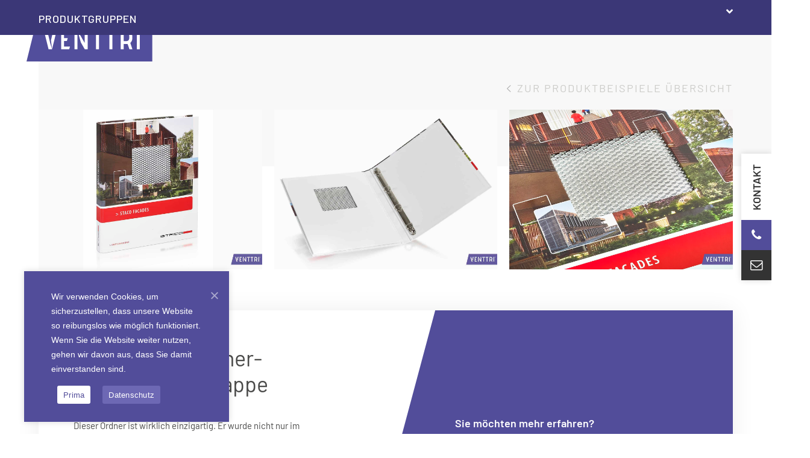

--- FILE ---
content_type: text/html; charset=UTF-8
request_url: https://www.venttri.de/productvoorbeelden/einzigartige-ordner-praesentationsmappe/
body_size: 41184
content:

<!DOCTYPE html>
<html lang="de-DE">
<head>
<meta name="google-site-verification" content="EyJd37cumRZQCy_329-7K3ki6-SFoWysO7yMAw-CZuc" />
<meta name="p:domain_verify" content="48da190d18ba457257da011b5cdadd1c"/>
	
<link rel="preconnect" href="https://fonts.googleapis.com">
<link rel="preconnect" href="https://fonts.gstatic.com" crossorigin>
<link href="https://fonts.googleapis.com/css2?family=Barlow:wght@400;500;600;700&display=swap" rel="stylesheet">

<link rel="preload" href="https://www.venttri.nl/wp-content/uploads/2025/10/Prasentationskoffer-Venttri.jpg" as="image" fetchpriority="high">

	
	
<!-- Google Tag Manager -->
<script>(function(w,d,s,l,i){w[l]=w[l]||[];w[l].push({'gtm.start':
new Date().getTime(),event:'gtm.js'});var f=d.getElementsByTagName(s)[0],
j=d.createElement(s),dl=l!='dataLayer'?'&l='+l:'';j.async=true;j.src=
'https://www.googletagmanager.com/gtm.js?id='+i+dl;f.parentNode.insertBefore(j,f);
})(window,document,'script','dataLayer','GTM-T4DKP456');</script>
<!-- End Google Tag Manager —>

<!-- Google Tag Manager -->
<script>
  window.dataLayer = window.dataLayer || [];
  function gtag(){dataLayer.push(arguments);}
  gtag('js', new Date());

  gtag('config', 'AW-863459153');
</script>
	<!-- Event snippet for Leadformulier indienen conversion page -->
<script>
  gtag('event', 'conversion', {'send_to': 'AW-863459153/m8IQCLS_tqUaENGu3ZsD'});
</script>

	<!-- Google tag (ADS NL) -->
<script async src="https://www.googletagmanager.com/gtag/js?id=AW-1042097041"></script>
<script>
  window.dataLayer = window.dataLayer || [];
  function gtag(){dataLayer.push(arguments);}
  gtag('js', new Date());

  gtag('config', 'AW-1042097041');
</script>


<!-- GTM CODE -->

<meta name="google-site-verification" content="qof3Y4ov4who_HSNnv7qgBorBKP--VPf2wlJnpBo5Bs" />

<script>(function(w,d,s,l,i){w[l]=w[l]||[];w[l].push({'gtm.start':
new Date().getTime(),event:'gtm.js'});var f=d.getElementsByTagName(s)[0],
j=d.createElement(s),dl=l!='dataLayer'?'&l='+l:'';j.async=true;j.src=
'https://www.googletagmanager.com/gtm.js?id='+i+dl;f.parentNode.insertBefore(j,f);
})(window,document,'script','dataLayer','GTM-569BHW4');</script>
 
 
<!--/ GTM CODE -->
<meta charset="UTF-8">
<script>
var gform;gform||(document.addEventListener("gform_main_scripts_loaded",function(){gform.scriptsLoaded=!0}),document.addEventListener("gform/theme/scripts_loaded",function(){gform.themeScriptsLoaded=!0}),window.addEventListener("DOMContentLoaded",function(){gform.domLoaded=!0}),gform={domLoaded:!1,scriptsLoaded:!1,themeScriptsLoaded:!1,isFormEditor:()=>"function"==typeof InitializeEditor,callIfLoaded:function(o){return!(!gform.domLoaded||!gform.scriptsLoaded||!gform.themeScriptsLoaded&&!gform.isFormEditor()||(gform.isFormEditor()&&console.warn("The use of gform.initializeOnLoaded() is deprecated in the form editor context and will be removed in Gravity Forms 3.1."),o(),0))},initializeOnLoaded:function(o){gform.callIfLoaded(o)||(document.addEventListener("gform_main_scripts_loaded",()=>{gform.scriptsLoaded=!0,gform.callIfLoaded(o)}),document.addEventListener("gform/theme/scripts_loaded",()=>{gform.themeScriptsLoaded=!0,gform.callIfLoaded(o)}),window.addEventListener("DOMContentLoaded",()=>{gform.domLoaded=!0,gform.callIfLoaded(o)}))},hooks:{action:{},filter:{}},addAction:function(o,r,e,t){gform.addHook("action",o,r,e,t)},addFilter:function(o,r,e,t){gform.addHook("filter",o,r,e,t)},doAction:function(o){gform.doHook("action",o,arguments)},applyFilters:function(o){return gform.doHook("filter",o,arguments)},removeAction:function(o,r){gform.removeHook("action",o,r)},removeFilter:function(o,r,e){gform.removeHook("filter",o,r,e)},addHook:function(o,r,e,t,n){null==gform.hooks[o][r]&&(gform.hooks[o][r]=[]);var d=gform.hooks[o][r];null==n&&(n=r+"_"+d.length),gform.hooks[o][r].push({tag:n,callable:e,priority:t=null==t?10:t})},doHook:function(r,o,e){var t;if(e=Array.prototype.slice.call(e,1),null!=gform.hooks[r][o]&&((o=gform.hooks[r][o]).sort(function(o,r){return o.priority-r.priority}),o.forEach(function(o){"function"!=typeof(t=o.callable)&&(t=window[t]),"action"==r?t.apply(null,e):e[0]=t.apply(null,e)})),"filter"==r)return e[0]},removeHook:function(o,r,t,n){var e;null!=gform.hooks[o][r]&&(e=(e=gform.hooks[o][r]).filter(function(o,r,e){return!!(null!=n&&n!=o.tag||null!=t&&t!=o.priority)}),gform.hooks[o][r]=e)}});
</script>

<link rel="profile" href="http://gmpg.org/xfn/11">
<script async src="https://www.googletagmanager.com/gtag/js?id=G-T63HD2HG1L"></script><script>window.dataLayer = window.dataLayer || [];function gtag(){dataLayer.push(arguments);}gtag('js', new Date());gtag('config', 'G-T63HD2HG1L', { 'anonymize_ip': true });</script><meta name='robots' content='index, follow, max-image-preview:large, max-snippet:-1, max-video-preview:-1' />
	<style>img:is([sizes="auto" i], [sizes^="auto," i]) { contain-intrinsic-size: 3000px 1500px }</style>
	<link rel="alternate" href="https://www.venttri.nl/productvoorbeelden/unieke-ringband-presentatiemap/" hreflang="nl" />
<link rel="alternate" href="https://www.venttri.com/productvoorbeelden/unique-binder-presentation-folder/" hreflang="en" />
<link rel="alternate" href="https://www.venttri.de/productvoorbeelden/einzigartige-ordner-praesentationsmappe/" hreflang="de" />
<meta name="generator" content="Total WordPress Theme v5.19">
<meta name="viewport" content="width=device-width, initial-scale=1">

	<!-- This site is optimized with the Yoast SEO plugin v26.1.1 - https://yoast.com/wordpress/plugins/seo/ -->
	<title>Einzigartige Ordner-Präsentationsmappe - Venttri</title>
	<meta name="description" content="180628" />
	<link rel="canonical" href="https://www.venttri.de/productvoorbeelden/einzigartige-ordner-praesentationsmappe/" />
	<meta property="og:locale" content="de_DE" />
	<meta property="og:locale:alternate" content="nl_NL" />
	<meta property="og:locale:alternate" content="en_US" />
	<meta property="og:type" content="article" />
	<meta property="og:title" content="Einzigartige Ordner-Präsentationsmappe - Venttri" />
	<meta property="og:description" content="180628" />
	<meta property="og:url" content="https://www.venttri.de/productvoorbeelden/einzigartige-ordner-praesentationsmappe/" />
	<meta property="og:site_name" content="Venttri" />
	<meta property="article:modified_time" content="2019-04-10T13:44:12+00:00" />
	<meta property="og:image" content="https://www.venttri.de/wp-content/uploads/2019/03/Ringband-met-stalen-Unieke-ringband-Presentatiemap-1.jpg" />
	<meta property="og:image:width" content="1400" />
	<meta property="og:image:height" content="1000" />
	<meta property="og:image:type" content="image/jpeg" />
	<meta name="twitter:card" content="summary_large_image" />
	<meta name="twitter:label1" content="Geschätzte Lesezeit" />
	<meta name="twitter:data1" content="1 Minute" />
	<script type="application/ld+json" class="yoast-schema-graph">{"@context":"https://schema.org","@graph":[{"@type":"Article","@id":"https://www.venttri.de/productvoorbeelden/einzigartige-ordner-praesentationsmappe/#article","isPartOf":{"@id":"https://www.venttri.de/productvoorbeelden/einzigartige-ordner-praesentationsmappe/"},"author":{"name":"admin","@id":"https://www.venttri.de/#/schema/person/87c8e58f80b0cb68f10aaa74a965c665"},"headline":"Einzigartige Ordner-Präsentationsmappe","datePublished":"2019-03-18T13:25:46+00:00","dateModified":"2019-04-10T13:44:12+00:00","mainEntityOfPage":{"@id":"https://www.venttri.de/productvoorbeelden/einzigartige-ordner-praesentationsmappe/"},"wordCount":173,"publisher":{"@id":"https://www.venttri.de/#organization"},"image":{"@id":"https://www.venttri.de/productvoorbeelden/einzigartige-ordner-praesentationsmappe/#primaryimage"},"thumbnailUrl":"https://www.venttri.de/wp-content/uploads/2019/03/Ringband-met-stalen-Unieke-ringband-Presentatiemap-1.jpg","inLanguage":"de"},{"@type":["WebPage","CollectionPage"],"@id":"https://www.venttri.de/productvoorbeelden/einzigartige-ordner-praesentationsmappe/","url":"https://www.venttri.de/productvoorbeelden/einzigartige-ordner-praesentationsmappe/","name":"Einzigartige Ordner-Präsentationsmappe - Venttri","isPartOf":{"@id":"https://www.venttri.de/#website"},"primaryImageOfPage":{"@id":"https://www.venttri.de/productvoorbeelden/einzigartige-ordner-praesentationsmappe/#primaryimage"},"image":{"@id":"https://www.venttri.de/productvoorbeelden/einzigartige-ordner-praesentationsmappe/#primaryimage"},"thumbnailUrl":"https://www.venttri.de/wp-content/uploads/2019/03/Ringband-met-stalen-Unieke-ringband-Presentatiemap-1.jpg","datePublished":"2019-03-18T13:25:46+00:00","dateModified":"2019-04-10T13:44:12+00:00","breadcrumb":{"@id":"https://www.venttri.de/productvoorbeelden/einzigartige-ordner-praesentationsmappe/#breadcrumb"},"inLanguage":"de"},{"@type":"ImageObject","inLanguage":"de","@id":"https://www.venttri.de/productvoorbeelden/einzigartige-ordner-praesentationsmappe/#primaryimage","url":"https://www.venttri.de/wp-content/uploads/2019/03/Ringband-met-stalen-Unieke-ringband-Presentatiemap-1.jpg","contentUrl":"https://www.venttri.de/wp-content/uploads/2019/03/Ringband-met-stalen-Unieke-ringband-Presentatiemap-1.jpg","width":1400,"height":1000,"caption":"Einzigartige Ordner-Präsentationsmappe"},{"@type":"BreadcrumbList","@id":"https://www.venttri.de/productvoorbeelden/einzigartige-ordner-praesentationsmappe/#breadcrumb","itemListElement":[{"@type":"ListItem","position":1,"name":"Home","item":"https://www.venttri.de/"},{"@type":"ListItem","position":2,"name":"Einzigartige Ordner-Präsentationsmappe"}]},{"@type":"WebSite","@id":"https://www.venttri.de/#website","url":"https://www.venttri.de/","name":"Venttri","description":"","publisher":{"@id":"https://www.venttri.de/#organization"},"potentialAction":[{"@type":"SearchAction","target":{"@type":"EntryPoint","urlTemplate":"https://www.venttri.de/?s={search_term_string}"},"query-input":{"@type":"PropertyValueSpecification","valueRequired":true,"valueName":"search_term_string"}}],"inLanguage":"de"},{"@type":"Organization","@id":"https://www.venttri.de/#organization","name":"Venttri","url":"https://www.venttri.de/","logo":{"@type":"ImageObject","inLanguage":"de","@id":"https://www.venttri.de/#/schema/logo/image/","url":"https://www.venttri.de/wp-content/uploads/2019/05/logo_Venttri-1.svg","contentUrl":"https://www.venttri.de/wp-content/uploads/2019/05/logo_Venttri-1.svg","caption":"Venttri"},"image":{"@id":"https://www.venttri.de/#/schema/logo/image/"}},{"@type":"Person","@id":"https://www.venttri.de/#/schema/person/87c8e58f80b0cb68f10aaa74a965c665","name":"admin","image":{"@type":"ImageObject","inLanguage":"de","@id":"https://www.venttri.de/#/schema/person/image/","url":"https://secure.gravatar.com/avatar/006877e2a9deaf60b3f0f461e971fecf6699045b6edba8d651431686aae6f054?s=96&d=mm&r=g","contentUrl":"https://secure.gravatar.com/avatar/006877e2a9deaf60b3f0f461e971fecf6699045b6edba8d651431686aae6f054?s=96&d=mm&r=g","caption":"admin"}}]}</script>
	<!-- / Yoast SEO plugin. -->


<link rel='dns-prefetch' href='//www.venttri.nl' />
<link rel='dns-prefetch' href='//www.google.com' />
<link rel="preload" href="https://www.venttri.de/wp-content/themes/Total/assets/lib/ticons/fonts/ticons.woff2" type="font/woff2" as="font" crossorigin><link rel="preload" href="/wp-content/themes/Venttri/fonts/barlow-light.woff2" type="font/woff2" as="font" crossorigin><link rel="preload" href="/wp-content/themes/Venttri/fonts/barlow-regular.woff2" type="font/woff2" as="font" crossorigin><link rel="preload" href="/wp-content/themes/Venttri/fonts/barlow-semibold.woff2" type="font/woff2" as="font" crossorigin><link rel="preload" href="/wp-content/themes/Venttri/fonts/barlow-bold.woff2" type="font/woff2" as="font" crossorigin>		<!-- This site uses the Google Analytics by MonsterInsights plugin v9.9.0 - Using Analytics tracking - https://www.monsterinsights.com/ -->
							<script src="//www.googletagmanager.com/gtag/js?id=G-36JPT5NEYX"  data-cfasync="false" data-wpfc-render="false" async></script>
			<script data-cfasync="false" data-wpfc-render="false">
				var mi_version = '9.9.0';
				var mi_track_user = true;
				var mi_no_track_reason = '';
								var MonsterInsightsDefaultLocations = {"page_location":"https:\/\/www.venttri.nl\/productvoorbeelden\/einzigartige-ordner-praesentationsmappe\/"};
								if ( typeof MonsterInsightsPrivacyGuardFilter === 'function' ) {
					var MonsterInsightsLocations = (typeof MonsterInsightsExcludeQuery === 'object') ? MonsterInsightsPrivacyGuardFilter( MonsterInsightsExcludeQuery ) : MonsterInsightsPrivacyGuardFilter( MonsterInsightsDefaultLocations );
				} else {
					var MonsterInsightsLocations = (typeof MonsterInsightsExcludeQuery === 'object') ? MonsterInsightsExcludeQuery : MonsterInsightsDefaultLocations;
				}

								var disableStrs = [
										'ga-disable-G-36JPT5NEYX',
									];

				/* Function to detect opted out users */
				function __gtagTrackerIsOptedOut() {
					for (var index = 0; index < disableStrs.length; index++) {
						if (document.cookie.indexOf(disableStrs[index] + '=true') > -1) {
							return true;
						}
					}

					return false;
				}

				/* Disable tracking if the opt-out cookie exists. */
				if (__gtagTrackerIsOptedOut()) {
					for (var index = 0; index < disableStrs.length; index++) {
						window[disableStrs[index]] = true;
					}
				}

				/* Opt-out function */
				function __gtagTrackerOptout() {
					for (var index = 0; index < disableStrs.length; index++) {
						document.cookie = disableStrs[index] + '=true; expires=Thu, 31 Dec 2099 23:59:59 UTC; path=/';
						window[disableStrs[index]] = true;
					}
				}

				if ('undefined' === typeof gaOptout) {
					function gaOptout() {
						__gtagTrackerOptout();
					}
				}
								window.dataLayer = window.dataLayer || [];

				window.MonsterInsightsDualTracker = {
					helpers: {},
					trackers: {},
				};
				if (mi_track_user) {
					function __gtagDataLayer() {
						dataLayer.push(arguments);
					}

					function __gtagTracker(type, name, parameters) {
						if (!parameters) {
							parameters = {};
						}

						if (parameters.send_to) {
							__gtagDataLayer.apply(null, arguments);
							return;
						}

						if (type === 'event') {
														parameters.send_to = monsterinsights_frontend.v4_id;
							var hookName = name;
							if (typeof parameters['event_category'] !== 'undefined') {
								hookName = parameters['event_category'] + ':' + name;
							}

							if (typeof MonsterInsightsDualTracker.trackers[hookName] !== 'undefined') {
								MonsterInsightsDualTracker.trackers[hookName](parameters);
							} else {
								__gtagDataLayer('event', name, parameters);
							}
							
						} else {
							__gtagDataLayer.apply(null, arguments);
						}
					}

					__gtagTracker('js', new Date());
					__gtagTracker('set', {
						'developer_id.dZGIzZG': true,
											});
					if ( MonsterInsightsLocations.page_location ) {
						__gtagTracker('set', MonsterInsightsLocations);
					}
										__gtagTracker('config', 'G-36JPT5NEYX', {"forceSSL":"true","link_attribution":"true"} );
										window.gtag = __gtagTracker;										(function () {
						/* https://developers.google.com/analytics/devguides/collection/analyticsjs/ */
						/* ga and __gaTracker compatibility shim. */
						var noopfn = function () {
							return null;
						};
						var newtracker = function () {
							return new Tracker();
						};
						var Tracker = function () {
							return null;
						};
						var p = Tracker.prototype;
						p.get = noopfn;
						p.set = noopfn;
						p.send = function () {
							var args = Array.prototype.slice.call(arguments);
							args.unshift('send');
							__gaTracker.apply(null, args);
						};
						var __gaTracker = function () {
							var len = arguments.length;
							if (len === 0) {
								return;
							}
							var f = arguments[len - 1];
							if (typeof f !== 'object' || f === null || typeof f.hitCallback !== 'function') {
								if ('send' === arguments[0]) {
									var hitConverted, hitObject = false, action;
									if ('event' === arguments[1]) {
										if ('undefined' !== typeof arguments[3]) {
											hitObject = {
												'eventAction': arguments[3],
												'eventCategory': arguments[2],
												'eventLabel': arguments[4],
												'value': arguments[5] ? arguments[5] : 1,
											}
										}
									}
									if ('pageview' === arguments[1]) {
										if ('undefined' !== typeof arguments[2]) {
											hitObject = {
												'eventAction': 'page_view',
												'page_path': arguments[2],
											}
										}
									}
									if (typeof arguments[2] === 'object') {
										hitObject = arguments[2];
									}
									if (typeof arguments[5] === 'object') {
										Object.assign(hitObject, arguments[5]);
									}
									if ('undefined' !== typeof arguments[1].hitType) {
										hitObject = arguments[1];
										if ('pageview' === hitObject.hitType) {
											hitObject.eventAction = 'page_view';
										}
									}
									if (hitObject) {
										action = 'timing' === arguments[1].hitType ? 'timing_complete' : hitObject.eventAction;
										hitConverted = mapArgs(hitObject);
										__gtagTracker('event', action, hitConverted);
									}
								}
								return;
							}

							function mapArgs(args) {
								var arg, hit = {};
								var gaMap = {
									'eventCategory': 'event_category',
									'eventAction': 'event_action',
									'eventLabel': 'event_label',
									'eventValue': 'event_value',
									'nonInteraction': 'non_interaction',
									'timingCategory': 'event_category',
									'timingVar': 'name',
									'timingValue': 'value',
									'timingLabel': 'event_label',
									'page': 'page_path',
									'location': 'page_location',
									'title': 'page_title',
									'referrer' : 'page_referrer',
								};
								for (arg in args) {
																		if (!(!args.hasOwnProperty(arg) || !gaMap.hasOwnProperty(arg))) {
										hit[gaMap[arg]] = args[arg];
									} else {
										hit[arg] = args[arg];
									}
								}
								return hit;
							}

							try {
								f.hitCallback();
							} catch (ex) {
							}
						};
						__gaTracker.create = newtracker;
						__gaTracker.getByName = newtracker;
						__gaTracker.getAll = function () {
							return [];
						};
						__gaTracker.remove = noopfn;
						__gaTracker.loaded = true;
						window['__gaTracker'] = __gaTracker;
					})();
									} else {
										console.log("");
					(function () {
						function __gtagTracker() {
							return null;
						}

						window['__gtagTracker'] = __gtagTracker;
						window['gtag'] = __gtagTracker;
					})();
									}
			</script>
			
							<!-- / Google Analytics by MonsterInsights -->
		<link rel='stylesheet' id='mdf_search_stat-css' href='https://www.venttri.de/wp-content/plugins/wp-meta-data-filter-and-taxonomy-filter/ext/mdf_stat/css/stat.css?ver=6.8.3' media='all' />
<link rel='stylesheet' id='js_composer_front-css' href='https://www.venttri.de/wp-content/plugins/js_composer/assets/css/js_composer.min.css?ver=7.8' media='all' />
<link rel='stylesheet' id='wp-components-css' href='https://www.venttri.de/wp-includes/css/dist/components/style.min.css?ver=6.8.3' media='all' />
<link rel='stylesheet' id='wp-preferences-css' href='https://www.venttri.de/wp-includes/css/dist/preferences/style.min.css?ver=6.8.3' media='all' />
<link rel='stylesheet' id='wp-block-editor-css' href='https://www.venttri.de/wp-includes/css/dist/block-editor/style.min.css?ver=6.8.3' media='all' />
<link rel='stylesheet' id='popup-maker-block-library-style-css' href='https://www.venttri.nl/wp-content/plugins/popup-maker/dist/packages/block-library-style.css?ver=dbea705cfafe089d65f1' media='all' />
<link rel='stylesheet' id='cookie-notice-front-css' href='https://www.venttri.nl/wp-content/plugins/cookie-notice/css/front.min.css?ver=2.5.7' media='all' />
<link rel='stylesheet' id='collapscore-css-css' href='https://www.venttri.de/wp-content/plugins/jquery-collapse-o-matic/css/core_style.css?ver=1.0' media='all' />
<link rel='stylesheet' id='collapseomatic-css-css' href='https://www.venttri.de/wp-content/plugins/jquery-collapse-o-matic/css/light_style.css?ver=1.6' media='all' />
<style id='wpgb-head-inline-css'>
.wp-grid-builder:not(.wpgb-template),.wpgb-facet{opacity:0.01}.wpgb-facet fieldset{margin:0;padding:0;border:none;outline:none;box-shadow:none}.wpgb-facet fieldset:last-child{margin-bottom:40px;}.wpgb-facet fieldset legend.wpgb-sr-only{height:1px;width:1px}
</style>
<link rel='stylesheet' id='search-filter-plugin-styles-css' href='https://www.venttri.de/wp-content/plugins/search-filter-pro/public/assets/css/search-filter.min.css?ver=2.5.19' media='all' />
<link rel='stylesheet' id='parent-style-css' href='https://www.venttri.de/wp-content/themes/Total/style.css?ver=5.19' media='all' />
<link rel='stylesheet' id='wpex-style-css' href='https://www.venttri.de/wp-content/themes/Venttri/style.css?ver=5.19' media='all' />
<link rel='stylesheet' id='wpex-mobile-menu-breakpoint-max-css' href='https://www.venttri.de/wp-content/themes/Total/assets/css/wpex-mobile-menu-breakpoint-max.css?ver=5.19' media='only screen and (max-width:1383px)' />
<link rel='stylesheet' id='wpex-mobile-menu-breakpoint-min-css' href='https://www.venttri.de/wp-content/themes/Total/assets/css/wpex-mobile-menu-breakpoint-min.css?ver=5.19' media='only screen and (min-width:1384px)' />
<link rel='stylesheet' id='wpex-wpbakery-css' href='https://www.venttri.de/wp-content/themes/Total/assets/css/frontend/wpbakery.css?ver=5.19' media='all' />
<link rel='stylesheet' id='ticons-css' href='https://www.venttri.de/wp-content/themes/Total/assets/lib/ticons/css/ticons.min.css?ver=1.0.1' media='all' />
<link rel='stylesheet' id='vcex-shortcodes-css' href='https://www.venttri.de/wp-content/themes/Total/assets/css/vcex-shortcodes.css?ver=5.19' media='all' />
<link rel='stylesheet' id='gforms_reset_css-css' href='https://www.venttri.de/wp-content/plugins/gravityforms/legacy/css/formreset.min.css?ver=2.9.19' media='all' />
<link rel='stylesheet' id='gforms_formsmain_css-css' href='https://www.venttri.de/wp-content/plugins/gravityforms/legacy/css/formsmain.min.css?ver=2.9.19' media='all' />
<link rel='stylesheet' id='gforms_ready_class_css-css' href='https://www.venttri.de/wp-content/plugins/gravityforms/legacy/css/readyclass.min.css?ver=2.9.19' media='all' />
<link rel='stylesheet' id='gforms_browsers_css-css' href='https://www.venttri.de/wp-content/plugins/gravityforms/legacy/css/browsers.min.css?ver=2.9.19' media='all' />
<link rel='stylesheet' id='popup-maker-site-css' href='//www.venttri.de/wp-content/uploads/pum/pum-site-styles.css?generated=1749814809&#038;ver=1.21.5' media='all' />
<link rel='stylesheet' id='ubermenu-css' href='https://www.venttri.nl/wp-content/plugins/ubermenu/pro/assets/css/ubermenu.min.css?ver=3.8.5' media='all' />
<link rel='stylesheet' id='ubermenu-minimal-css' href='https://www.venttri.nl/wp-content/plugins/ubermenu/assets/css/skins/minimal.css?ver=6.8.3' media='all' />
<style id='rocket-lazyload-inline-css'>
.rll-youtube-player{position:relative;padding-bottom:56.23%;height:0;overflow:hidden;max-width:100%;}.rll-youtube-player:focus-within{outline: 2px solid currentColor;outline-offset: 5px;}.rll-youtube-player iframe{position:absolute;top:0;left:0;width:100%;height:100%;z-index:100;background:0 0}.rll-youtube-player img{bottom:0;display:block;left:0;margin:auto;max-width:100%;width:100%;position:absolute;right:0;top:0;border:none;height:auto;-webkit-transition:.4s all;-moz-transition:.4s all;transition:.4s all}.rll-youtube-player img:hover{-webkit-filter:brightness(75%)}.rll-youtube-player .play{height:100%;width:100%;left:0;top:0;position:absolute;background:url(https://www.venttri.nl/wp-content/plugins/wp-rocket/assets/img/youtube.png) no-repeat center;background-color: transparent !important;cursor:pointer;border:none;}.wp-embed-responsive .wp-has-aspect-ratio .rll-youtube-player{position:absolute;padding-bottom:0;width:100%;height:100%;top:0;bottom:0;left:0;right:0}
</style>
<script src="https://www.venttri.de/wp-includes/js/jquery/jquery.min.js?ver=3.7.1" id="jquery-core-js"></script>
<script id="jquery-js-after">
function mdf_js_after_ajax_done() {  }
</script>
<script src="https://www.venttri.de/wp-includes/js/jquery/ui/core.min.js?ver=1.13.3" id="jquery-ui-core-js"></script>
<script id="meta_data_filter_widget-js-extra">
var mdf_settings_data = {"hide_empty_title":"1"};
</script>
<script src="https://www.venttri.de/wp-content/plugins/wp-meta-data-filter-and-taxonomy-filter/js/front.js?ver=6.8.3" id="meta_data_filter_widget-js"></script>
<script src="https://www.venttri.nl/wp-content/plugins/svg-support/vendor/DOMPurify/DOMPurify.min.js?ver=2.5.8" id="bodhi-dompurify-library-js"></script>
<script src="https://www.venttri.de/wp-content/plugins/google-analytics-for-wordpress/assets/js/frontend-gtag.js?ver=9.9.0" id="monsterinsights-frontend-script-js" async data-wp-strategy="async"></script>
<script data-cfasync="false" data-wpfc-render="false" id='monsterinsights-frontend-script-js-extra'>var monsterinsights_frontend = {"js_events_tracking":"true","download_extensions":"doc,pdf,ppt,zip,xls,docx,pptx,xlsx","inbound_paths":"[{\"path\":\"\\\/go\\\/\",\"label\":\"affiliate\"},{\"path\":\"\\\/recommend\\\/\",\"label\":\"affiliate\"},{\"path\":\"\\\/stalen-presentaties\\\/stalenverwerking-2\\\/\",\"label\":\"stalenverwerking-hoofdmenu\"},{\"path\":\"\\\/materialen\\\/\",\"label\":\"materialen-hoofdmenu\"},{\"path\":\"\\\/ringbanden\\\/\",\"label\":\"\\\/ringbanden\\\/\"},{\"path\":\"\\\/ordners\\\/\",\"label\":\"ordners\"},{\"path\":\"\\\/omslagen-en-mappen\\\/\",\"label\":\"\\\/omslagen-en-mappen\\\/\"},{\"path\":\"\\\/dozen-en-koffers\\\/\",\"label\":\"\\\/dozen-en-koffers\\\/\"},{\"path\":\"\\\/stalen-presentaties\\\/\",\"label\":\"\\\/stalen-presentaties\\\/\"},{\"path\":\"\\\/eco-producten\\\/\",\"label\":\"\\\/eco-producten\\\/\"},{\"path\":\"\\\/etuis-en-bijproducten\\\/\",\"label\":\"\\\/etuis-en-bijproducten\\\/\"},{\"path\":\"\\\/pos-en-labels\\\/\",\"label\":\"\\\/pos-en-labels\\\/\"}]","home_url":"https:\/\/www.venttri.nl","hash_tracking":"false","v4_id":"G-36JPT5NEYX"};</script>
<script id="cookie-notice-front-js-before">
var cnArgs = {"ajaxUrl":"https:\/\/www.venttri.de\/wp-admin\/admin-ajax.php","nonce":"9da980b0a0","hideEffect":"fade","position":"bottom","onScroll":false,"onScrollOffset":100,"onClick":false,"cookieName":"cookie_notice_accepted","cookieTime":31536000,"cookieTimeRejected":2592000,"globalCookie":false,"redirection":false,"cache":true,"revokeCookies":false,"revokeCookiesOpt":"automatic"};
</script>
<script src="https://www.venttri.nl/wp-content/plugins/cookie-notice/js/front.min.js?ver=2.5.7" id="cookie-notice-front-js"></script>
<script id="bodhi_svg_inline-js-extra">
var svgSettings = {"skipNested":""};
</script>
<script src="https://www.venttri.nl/wp-content/plugins/svg-support/js/min/svgs-inline-min.js" id="bodhi_svg_inline-js"></script>
<script id="bodhi_svg_inline-js-after">
cssTarget={"Bodhi":"img.style-svg","ForceInlineSVG":"style-svg"};ForceInlineSVGActive="false";frontSanitizationEnabled="on";
</script>
<script id="search-filter-wpb-pb-js-extra">
var SFVC_DATA = {"ajax_url":"https:\/\/www.venttri.de\/wp-admin\/admin-ajax.php","home_url":"https:\/\/www.venttri.nl\/"};
</script>
<script src="https://www.venttri.de/wp-content/plugins/search-filter-wpb-pb/js/vc-frontend-search-filter.js?ver=1.0.2" id="search-filter-wpb-pb-js"></script>
<script defer='defer' src="https://www.venttri.de/wp-content/plugins/gravityforms/js/jquery.json.min.js?ver=2.9.19" id="gform_json-js"></script>
<script id="gform_gravityforms-js-extra">
var gf_global = {"gf_currency_config":{"name":"Euro","symbol_left":"","symbol_right":"&#8364;","symbol_padding":" ","thousand_separator":".","decimal_separator":",","decimals":2,"code":"EUR"},"base_url":"https:\/\/www.venttri.de\/wp-content\/plugins\/gravityforms","number_formats":[],"spinnerUrl":"https:\/\/www.venttri.de\/wp-content\/plugins\/gravityforms\/images\/spinner.svg","version_hash":"02d6da1b012b1d1a01c6cd4eb9c90f97","strings":{"newRowAdded":"Neue Zeile hinzugef\u00fcgt.","rowRemoved":"Zeile entfernt","formSaved":"Das Formular wurde gespeichert. Der Inhalt beinhaltet den Link zum Zur\u00fcckkehren und Vervollst\u00e4ndigen des Formulars."}};
var gf_global = {"gf_currency_config":{"name":"Euro","symbol_left":"","symbol_right":"&#8364;","symbol_padding":" ","thousand_separator":".","decimal_separator":",","decimals":2,"code":"EUR"},"base_url":"https:\/\/www.venttri.de\/wp-content\/plugins\/gravityforms","number_formats":[],"spinnerUrl":"https:\/\/www.venttri.de\/wp-content\/plugins\/gravityforms\/images\/spinner.svg","version_hash":"02d6da1b012b1d1a01c6cd4eb9c90f97","strings":{"newRowAdded":"Neue Zeile hinzugef\u00fcgt.","rowRemoved":"Zeile entfernt","formSaved":"Das Formular wurde gespeichert. Der Inhalt beinhaltet den Link zum Zur\u00fcckkehren und Vervollst\u00e4ndigen des Formulars."}};
var gf_global = {"gf_currency_config":{"name":"Euro","symbol_left":"","symbol_right":"&#8364;","symbol_padding":" ","thousand_separator":".","decimal_separator":",","decimals":2,"code":"EUR"},"base_url":"https:\/\/www.venttri.de\/wp-content\/plugins\/gravityforms","number_formats":[],"spinnerUrl":"https:\/\/www.venttri.de\/wp-content\/plugins\/gravityforms\/images\/spinner.svg","version_hash":"02d6da1b012b1d1a01c6cd4eb9c90f97","strings":{"newRowAdded":"Neue Zeile hinzugef\u00fcgt.","rowRemoved":"Zeile entfernt","formSaved":"Das Formular wurde gespeichert. Der Inhalt beinhaltet den Link zum Zur\u00fcckkehren und Vervollst\u00e4ndigen des Formulars."}};
var gf_global = {"gf_currency_config":{"name":"Euro","symbol_left":"","symbol_right":"&#8364;","symbol_padding":" ","thousand_separator":".","decimal_separator":",","decimals":2,"code":"EUR"},"base_url":"https:\/\/www.venttri.de\/wp-content\/plugins\/gravityforms","number_formats":[],"spinnerUrl":"https:\/\/www.venttri.de\/wp-content\/plugins\/gravityforms\/images\/spinner.svg","version_hash":"02d6da1b012b1d1a01c6cd4eb9c90f97","strings":{"newRowAdded":"Neue Zeile hinzugef\u00fcgt.","rowRemoved":"Zeile entfernt","formSaved":"Das Formular wurde gespeichert. Der Inhalt beinhaltet den Link zum Zur\u00fcckkehren und Vervollst\u00e4ndigen des Formulars."}};
var gform_i18n = {"datepicker":{"days":{"monday":"Mo","tuesday":"Di","wednesday":"Mi","thursday":"Do","friday":"Fr","saturday":"Sa","sunday":"So"},"months":{"january":"Januar","february":"Februar","march":"M\u00e4rz","april":"April","may":"Kv\u011b","june":"Juni","july":"Juli","august":"August","september":"September","october":"Oktober","november":"November","december":"Dezember"},"firstDay":1,"iconText":"Datum ausw\u00e4hlen"}};
var gf_legacy_multi = {"9":"1","8":"1"};
var gform_gravityforms = {"strings":{"invalid_file_extension":"Dieser Dateityp kann nicht hochgeladen werden. Zul\u00e4ssig sind die folgenden:","delete_file":"Diese Datei l\u00f6schen","in_progress":"In Bearbeitung","file_exceeds_limit":"Maximale Dateigr\u00f6\u00dfe \u00fcberschritten","illegal_extension":"Dateityp nicht zul\u00e4ssig.","max_reached":"Maximale Dateianzahl erreicht","unknown_error":"Ein Problem ist beim Speichern der Datei auf dem Server aufgetreten.","currently_uploading":"Bitte warte bis alle Dateien vollst\u00e4ndig hochgeladen wurden.","cancel":"Abbrechen","cancel_upload":"Upload abbrechen","cancelled":"Abgebrochen"},"vars":{"images_url":"https:\/\/www.venttri.de\/wp-content\/plugins\/gravityforms\/images"}};
</script>
<script defer='defer' src="https://www.venttri.de/wp-content/plugins/gravityforms/js/gravityforms.min.js?ver=2.9.19" id="gform_gravityforms-js"></script>
<script defer='defer' src="https://www.google.com/recaptcha/api.js?hl=de&amp;ver=6.8.3#038;render=explicit" id="gform_recaptcha-js"></script>
<script defer='defer' src="https://www.venttri.de/wp-content/plugins/gravityforms/assets/js/dist/utils.min.js?ver=380b7a5ec0757c78876bc8a59488f2f3" id="gform_gravityforms_utils-js"></script>
<script defer src="https://www.venttri.nl/wp-content/plugins/ubermenu/assets/fontawesome/js/all.min.js?ver=6.8.3" id="ubermenu-font-awesome-js-all-js"></script>
<script></script><link rel="https://api.w.org/" href="https://www.venttri.de/wp-json/" /><style id="ubermenu-custom-generated-css">
/** Font Awesome 4 Compatibility **/
.fa{font-style:normal;font-variant:normal;font-weight:normal;font-family:FontAwesome;}

/** UberMenu Custom Menu Styles (Customizer) **/
/* main */
 .ubermenu.ubermenu-main .ubermenu-item-level-0:hover > .ubermenu-target, .ubermenu-main .ubermenu-item-level-0.ubermenu-active > .ubermenu-target { color:#524d9a; }
 .ubermenu-main .ubermenu-item-level-0.ubermenu-current-menu-item > .ubermenu-target, .ubermenu-main .ubermenu-item-level-0.ubermenu-current-menu-parent > .ubermenu-target, .ubermenu-main .ubermenu-item-level-0.ubermenu-current-menu-ancestor > .ubermenu-target { color:#524d9a; }


/* Status: Loaded from Transient */

</style><noscript><style>.wp-grid-builder .wpgb-card.wpgb-card-hidden .wpgb-card-wrapper{opacity:1!important;visibility:visible!important;transform:none!important}.wpgb-facet {opacity:1!important;pointer-events:auto!important}.wpgb-facet *:not(.wpgb-pagination-facet){display:none}</style></noscript><link rel="icon" href="https://www.venttri.de/wp-content/uploads/2019/03/Favicon32.png" sizes="32x32"><link rel="shortcut icon" href="https://www.venttri.de/wp-content/uploads/2019/03/Favicon32.png"><link rel="apple-touch-icon" href="https://www.venttri.de/wp-content/uploads/2019/03/Favicon57.png" sizes="57x57" ><link rel="apple-touch-icon" href="https://www.venttri.de/wp-content/uploads/2019/03/Favicon76.png" sizes="76x76" ><link rel="apple-touch-icon" href="https://www.venttri.de/wp-content/uploads/2019/03/Favicon120.png" sizes="120x120"><link rel="apple-touch-icon" href="https://www.venttri.de/wp-content/uploads/2019/03/Favicon152.png" sizes="114x114"><noscript><style>body:not(.content-full-screen) .wpex-vc-row-stretched[data-vc-full-width-init="false"]{visibility:visible;}</style></noscript>		<style id="wp-custom-css">
			#menu-item-17360,#menu-item-17400,#menu-item-17403{display:none;}.main-navigation-ul .link-inner{font-family:inherit !important;}.sidr-mobile-nav-menu__link-inner img{margin-right:5px;}.productvoorbeeld-card-nummer-row{z-index:1000 !important;}.page-numbers.prev,.page-numbers.next{font-family:inherit;}.page-numbers.prev{margin-right:5px;}.page-numbers.next{margin-left:5px;}.page-numbers.current{display:contents;}.footer-nieuwsbrief-blok{display:none;}.page-numbers.dots{display:contents;}.page-numbers{margin-left:5px;margin-right:5px;}.nieuwsbrief-kolom .wpb_text_column{display:none;}.product-categorie-producten-row .post-8199 img,.product-categorie-producten-row .post-12362 img,.product-categorie-producten-row .post-12997 img,.product-categorie-producten-row .post-13013 img{margin-top:0px !important;width:100%;max-height:325px;object-fit:cover;}/* Extra small devices (phones,600px and down) */@media only screen and (max-width:700px){.show-for-desktop{display:none !important;}.show-for-tablet{display:none !important;}.show-for-tablet-portrait{display:none !important;}.show-for-phone{display:block !important;}.reviews-button{margin-top:50px !important;text-align:center !important;}.klantreviews-row .tekst-kolom{text-align:left !important;}.klantreviews-row .afb-kolom{display:none !important;}.wit-blok{background:#fff;padding:5%;margin-top:-3px;max-height:inherit !important;}.cat-intro-tekst.tekst-blok-800{max-width:85% !important;}.product-categorie-producten-row .post-8199 img,.product-categorie-producten-row .post-12362 img,.product-categorie-producten-row .post-12997 img,.product-categorie-producten-row .post-13013 img{min-height:275px;max-height:inherit;}.venttri-locaties .locatie{float:left;width:50%;height:270px;}.home-header-row-alt .tekst-kolom{margin-left:15px;margin-right:15px;}.tekst-blok ul li.li1{text-align:left;}.tekst-blok ul li{text-align:left;}.footer-meer-weten-row .afb-kolom{height:224px;}.over-venttri-row{padding-bottom:0 !important;}/* #sidr-id-menu-hoofdmenu .sidr-class-menu-item .sidr-mobile-nav-menu__link-wrap .sidr-class-link-inner span{margin-left:5px;}*/#sidr-id-menu-hoofdmenu .sidr-class-wpml-ls-current-language .sidr-mobile-nav-menu__link-wrap .sidr-class-link-inner span.sidr-class-wpml-ls-native{font-weight:bold;}}/* Medium devices (landscape tablets,768px and up) */@media only screen and (min-width:701px) and (max-width:769px){.show-for-desktop{display:none !important;}.show-for-tablet{display:none !important;}.show-for-tablet-portrait{display:block !important;}.show-for-phone{display:none !important;}.reviews-button{margin-top:-45px !important;}.klantreviews-row .vc_tta-tabs.vc_tta-has-pagination .vc_pagination{width:20%;}.product-categorie-producten-row .post-8199 img,.product-categorie-producten-row .post-12362 img,.product-categorie-producten-row .post-12997 img,.product-categorie-producten-row .post-13013 img{min-height:325px;max-height:inherit;}.cat-intro-tekst.tekst-blok-800{max-width:85% !important;}/* #sidr-id-menu-hoofdmenu .sidr-class-menu-item .sidr-mobile-nav-menu__link-wrap .sidr-class-link-inner span{margin-left:5px;}*/#sidr-id-menu-hoofdmenu .sidr-class-wpml-ls-current-language .sidr-mobile-nav-menu__link-wrap .sidr-class-link-inner span.sidr-class-wpml-ls-native{font-weight:bold;}}/* Medium devices (landscape tablets,768px and up) */@media only screen and (min-width:770px) and (max-width:1024px){.show-for-desktop{display:none !important;}.show-for-tablet{display:block !important;}.productvoorbeelden-filter .vc_column-inner{padding-top:60px;margin-left:15px;width:100%;padding-bottom:30px;border-left:3px dashed #C7C6DD;border-bottom:3px dashed #C7C6DD;}.productvoorbeelden-filter .vc_column-inner ul{margin-left:0px;}.show-for-tablet-portrait{display:none !important;}.show-for-phone{display:none !important;}.klantreviews-row .vc_tta-tabs.vc_tta-has-pagination .vc_pagination{width:20%;}.reviews-button{margin-top:-45px !important;text-align:right !important;}.product-categorie-producten-row .post-8199 img,.product-categorie-producten-row .post-12362 img,.product-categorie-producten-row .post-12997 img,.product-categorie-producten-row .post-13013 img{min-height:325px !important;max-height:inherit;object-fit:cover;}.venttri-locaties .locatie{height:auto;width:24%;float:left;margin-right:8px;}.venttri-locaties .locatie:last-child{margin-right:0px !important;}.cat-intro-tekst.tekst-blok-800{max-width:85% !important;}/* #sidr-id-menu-hoofdmenu .sidr-class-menu-item .sidr-mobile-nav-menu__link-wrap .sidr-class-link-inner span{margin-left:5px;}*/#sidr-id-menu-hoofdmenu .sidr-class-wpml-ls-current-language .sidr-mobile-nav-menu__link-wrap .sidr-class-link-inner span.sidr-class-wpml-ls-native{font-weight:bold;}}/* Extra large devices (large laptops and desktops,1200px and up) */@media only screen and (min-width:1025px){.show-for-desktop{display:block !important;}.show-for-tablet{display:none !important;}.show-for-tablet-portrait{display:none !important;}.show-for-phone{display:none !important;}.reviews-button{margin-top:-45px !important;text-align:right !important;}.product-categorie-producten-row .post-8199 img,.product-categorie-producten-row .post-12362 img,.product-categorie-producten-row .post-12997 img,.product-categorie-producten-row .post-13013 img{min-height:325px !important;max-height:inherit;}#menu-hoofdmenu .wpml-ls-item{display:none !important;}#menu-hoofdmenu-en .wpml-ls-item{display:none !important;}#menu-hoofdmenu-de .wpml-ls-item{display:none !important;}}/* 27 inch iMac ----------- */@media only screen and (min-width :1600px){.product-categorie-header-row img{min-width:50dvw;object-fit:cover;}}@media (min-width:768px){.page-id-11656 .product-categorie-header-row.small .afb-kolom{max-height:400px;overflow:hidden;}.page-id-11657 .product-categorie-header-row.small .afb-kolom{max-height:400px;overflow:hidden;}.page-id-11658 .product-categorie-header-row.small .afb-kolom{max-height:400px;overflow:hidden;}}/* Create a custom checkbox */.sf-input-checkbox{position:relative;top:2px;height:15px;width:15px;background-color:white;border-radius:50%;border:1px solid #C7C6DD;appearance:none;-webkit-appearance:none;outline:none;cursor:pointer;}.sf-input-checkbox:checked{background-color:#524d9a;}.venttri-locaties{padding-top:5%;}.venttri-locaties .locatie{height:185px;}.venttri-locaties .locatie p:first-child{width:auto;float:left;margin-right:15px;}.venttri-locaties .locatie p:last-child{width:fit-content;float:left;border-bottom:1px solid #524d9a;padding-bottom:15px;}.searchandfilter-undertitle{color:#524d9a;}.searchandfilter ul li li{padding:0px 0;}.searchandfilter ul li ul{margin-top:0px;font-size:16px;}.searchandfilter ul li.sf-field-taxonomy-portfolio_tag{margin-top:0px;}.breadcrumbs-row{background:#C7C6DD;margin-left:0;margin-right:0;width:100%;height:50px;line-height:50px;color:#fff;}.breadcrumbs-row .vc_column-inner{padding:0;}.breadcrumbs-row .vcex-breadcrumbs{float:left;margin-left:15px;}.vcex-breadcrumbs span a{margin-left:10px;margin-right:10px;}.vcex-breadcrumbs span::first-child a{margin-left:0 !important;margin-right:10px;}.breadcrumb_last{margin-left:10px;}.caf-meta-content,.caf-content-read-more{display:none !important;}.caf-post-layout1 .caf-featured-img-box{height:254px !important;}.data-target-div1 #caf-filter-layout3 li a span.post_count{display:none;}i.fa.fa-angle-double-right{display:none;}.caf-post-layout1 .manage-layout1{box-shadow:none !important;}.data-target-div1 .caf-post-layout1 .caf-post-title{background-color:transparent !important;display:none;}.caf-post-layout1 #manage-post-area{background:transparent !important;margin-bottom:20px !important;}.caf-post-layout1 .caf-content{background:transparent !important;}div#caf-filter-layout3 h2{background:transparent !important;color:#000;font-size:24px !important;font-weight:600 !important;}.data-target-div1 #caf-filter-layout3 li a.active{font-weight:600 !important;}.data-target-div1 .caf-post-layout1 .caf-meta-content,.data-target-div1 .caf-post-layout1 .caf-content{margin-top:-35px !important;}.wpgb-facet .wpgb-reset,.wpgb-facet-title{font-family:unset !important;}		</style>
		        <style>
            /* DYNAMIC CSS STYLES DEPENDING OF SETTINGS */
            
                    </style>
        <script>
    var mdf_is_search_going =0;
    var mdf_tmp_order = 0;
    var mdf_tmp_orderby = 0;
    //+++
    var lang_one_moment = "One Moment ...";
    var mdf_lang_loading = "Loading ...";
    var mdf_lang_cancel = "Cancel";
    var mdf_lang_close = "Close";
    var mdf_lang_apply = "Apply";
    var mdf_tax_loader = '<img src="https://www.venttri.de/wp-content/plugins/wp-meta-data-filter-and-taxonomy-filter/images/tax_loader.gif" alt="loader" />';
    var mdf_week_first_day =1;
    var mdf_calendar_date_format = "mm/dd/yy";
    var mdf_site_url = "https://www.venttri.de";
    var mdf_plugin_url = "https://www.venttri.de/wp-content/plugins/wp-meta-data-filter-and-taxonomy-filter/";
    var mdf_default_order_by = "date";
    var mdf_default_order = "DESC";
    var show_tax_all_childs =0;
    var mdf_current_term_id = 0;

    var mdf_current_tax = "";
    //admin
    var lang_no_ui_sliders = "no ui sliders in selected mdf category";
    var lang_updated = "Updated";
    //+++
    var mdf_slug_cat = "meta_data_filter_cat";

    var mdf_tooltip_theme = "shadow";
    var tooltip_max_width = parseInt(220, 10);
    var ajaxurl = "https://www.venttri.de/wp-admin/admin-ajax.php";
    var mdf_front_qtrans_lang = "";
    var mdf_front_wpml_lang = "";
    var mdf_use_chosen_js_w =0;
    var mdf_use_chosen_js_s =0;
    var mdf_use_custom_scroll_bar =1;
        mdf_front_qtrans_lang = "";
    var mdf_current_page_url = "https://www.venttri.de/productvoorbeelden/einzigartige-ordner-praesentationsmappe/";

    var mdf_sort_order = "DESC";
    var mdf_order_by = "date";
    var mdf_toggle_close_sign = "-";
    var mdf_toggle_open_sign = "+";
    var tab_slideout_icon = "https://www.venttri.de/wp-content/plugins/wp-meta-data-filter-and-taxonomy-filter/images/icon_button_search.png";
    var tab_slideout_icon_w = "146";
    var tab_slideout_icon_h = "131";
    var mdf_use_custom_icheck = 1;
    var icheck_skin = {};
    icheck_skin.skin = "flat";
    icheck_skin.color = "aero";


    var mdtf_overlay_skin = "default";





</script>
<noscript><style> .wpb_animate_when_almost_visible { opacity: 1; }</style></noscript><style data-type="wpex-css" id="wpex-css">/*VC META CSS*/.vc_custom_1743426460858{margin-top:30px !important;}/*CUSTOM FONTS*/@font-face{font-family:'Barlow';src:url(/wp-content/themes/Venttri/fonts/barlow-light.woff2) format('woff2'),url(/wp-content/themes/Venttri/fonts/barlow-light.woff) format('woff');font-weight:300;font-style:normal;font-display:swap;}@font-face{font-family:'Barlow';src:url(/wp-content/themes/Venttri/fonts/barlow-regular.woff2) format('woff2'),url(/wp-content/themes/Venttri/fonts/barlow-regular.woff) format('woff');font-weight:400;font-style:normal;font-display:swap;}@font-face{font-family:'Barlow';src:url(/wp-content/themes/Venttri/fonts/barlow-semibold.woff2) format('woff2'),url(/wp-content/themes/Venttri/fonts/barlow-semibold.woff) format('woff');font-weight:600;font-style:normal;font-display:swap;}@font-face{font-family:'Barlow';src:url(/wp-content/themes/Venttri/fonts/barlow-bold.woff2) format('woff2'),url(/wp-content/themes/Venttri/fonts/barlow-bold.woff) format('woff');font-weight:800;font-style:normal;font-display:swap;}/*TYPOGRAPHY*/body{font-family:Barlow,sans-serif;font-size:18px;color:#4a4a49;}:root{--wpex-btn-font-family:Barlow,sans-serif;--wpex-btn-font-weight:600;--wpex-btn-letter-spacing:1.5px;--wpex-btn-text-transform:uppercase;}#top-bar-content{font-family:Barlow,sans-serif;}.header-aside-content{font-family:Barlow,sans-serif;}.main-navigation-ul .link-inner{font-family:Barlow,sans-serif;font-weight:600;letter-spacing:2px;text-transform:uppercase;}.main-navigation-ul .sub-menu .link-inner{font-family:Barlow,sans-serif;font-size:18px;letter-spacing:0px;text-transform:none;}.wpex-mobile-menu,#sidr-main{font-family:Barlow,sans-serif;}.blog-entry-title.entry-title,.blog-entry-title.entry-title a,.blog-entry-title.entry-title a:hover{font-family:Barlow,sans-serif;}.blog-entry .meta{font-family:Barlow,sans-serif;}.blog-entry-excerpt{font-family:Barlow,sans-serif;}body.single-post .single-post-title{font-family:Barlow,sans-serif;}.single-post .meta{font-family:Barlow,sans-serif;}blockquote{font-family:Barlow,sans-serif;}.sidebar-box .widget-title{font-family:Barlow,sans-serif;}:root{--wpex-heading-font-family:Barlow,sans-serif;--wpex-heading-font-weight:400;}.theme-heading{font-family:Barlow,sans-serif;font-weight:400;}.vcex-heading{font-family:Barlow,sans-serif;}h1,.wpex-h1{font-family:Barlow,sans-serif;font-weight:400;font-size:3em;color:#524d9a;margin:0 0 10px 0;}h2,.wpex-h2{font-family:Barlow,sans-serif;font-weight:400;font-size:2.5em;color:#524d9a;line-height:1.2;margin:0 0 10px 0;}h3,.wpex-h3{font-family:Barlow,sans-serif;font-weight:400;color:#4a4a49;margin:0 0 10px 0;}h4,.wpex-h4{font-family:Barlow,sans-serif;font-weight:600;font-size:16px;color:#4a4a49;letter-spacing:1.5px;text-transform:uppercase;margin:0 0 10px 0;}.single-blog-content,.vcex-post-content-c,.wpb_text_column,body.no-composer .single-content,.woocommerce-Tabs-panel--description{font-family:Barlow,sans-serif;}#copyright{font-family:Barlow,sans-serif;}#footer-bottom-menu{font-family:Barlow,sans-serif;}@media(max-width:479px){h2,.wpex-h2{font-size:2em;}}/*ADVANCED STYLING CSS*/#site-logo .logo-img{height:75px;width:auto;}/*CUSTOMIZER STYLING*/:root{--wpex-accent:#524d9a;--wpex-accent-alt:#524d9a;--wpex-btn-padding:12px 30px 10px 30px;--wpex-btn-border-radius:0px;--wpex-btn-color:#ffffff;--wpex-hover-btn-color:#ffffff;--wpex-btn-bg:#6d68b4;--wpex-hover-btn-bg:#3b3777;--wpex-input-bg:#f9f9f9;--wpex-focus-input-bg:#f9f9f9;--wpex-input-border-color:#e4e4e1;--wpex-focus-input-border-color:#e4e4e1;--wpex-vc-column-inner-margin-bottom:40px;}:root,.boxed-main-layout.wpex-responsive #wrap{--wpex-container-width:90%;}#top-bar-wrap{border-color:#e4e4e1;}#top-bar{color:#524d9a;--wpex-text-2:#524d9a;--wpex-text-3:#524d9a;--wpex-text-4:#524d9a;--wpex-link-color:#524d9a;--wpex-hover-link-color:#524d9a;padding-top:0px;padding-bottom:0px;}.header-padding{padding-top:15px;padding-bottom:15px;}#site-header{background-color:#f8f8f8;}#site-header-sticky-wrapper{background-color:#f8f8f8;}#site-header-sticky-wrapper.is-sticky #site-header{background-color:#f8f8f8;}.boxed-main-layout #site-header-sticky-wrapper.is-sticky #site-header{background-color:#f8f8f8;}.footer-has-reveal #site-header{background-color:#f8f8f8;}#searchform-header-replace{background-color:#f8f8f8;}.wpex-has-vertical-header #site-header{background-color:#f8f8f8;}#site-navigation-wrap{--wpex-hover-main-nav-link-color:#524d9a;--wpex-active-main-nav-link-color:#524d9a;--wpex-dropmenu-bg:#ffffff;--wpex-dropmenu-caret-bg:#ffffff;--wpex-dropmenu-link-color:#4a4a49;--wpex-hover-dropmenu-link-color:#524d9a;--wpex-hover-dropmenu-link-bg:#ffffff;--wpex-active-dropmenu-link-color:#524d9a;--wpex-active-hover-dropmenu-link-color:#524d9a;--wpex-active-dropmenu-link-bg:#ffffff;--wpex-active-hover-dropmenu-link-bg:#ffffff;}#mobile-menu{--wpex-link-color:#524d9a;--wpex-hover-link-color:#524d9a;--wpex-hover-link-color:#524d9a;}#sidr-main,.sidr-class-dropdown-menu ul{background-color:#3b3777;}#sidr-main{color:#ffffff;--wpex-link-color:#ffffff;--wpex-text-2:#ffffff;--wpex-hover-link-color:#6d68b4;}.entries.left-thumbs .blog-entry .entry-media{width:26%;}.entries.left-thumbs .blog-entry .entry-details{width:74%;}#footer-bottom{background-color:#ffffff;--wpex-hover-link-color:#524d9a;}</style><noscript><style id="rocket-lazyload-nojs-css">.rll-youtube-player, [data-lazy-src]{display:none !important;}</style></noscript></head>

<body class="wp-singular portfolio-template-default single single-portfolio postid-4774 wp-custom-logo wp-embed-responsive wp-theme-Total wp-child-theme-Venttri cookies-not-set wpex-theme wpex-responsive full-width-main-layout has-composer wpex-live-site site-full-width content-full-width has-topbar sidebar-widget-icons hasnt-overlay-header page-header-disabled wpex-mobile-toggle-menu-icon_buttons has-mobile-menu wpex-no-js wpb-js-composer js-comp-ver-7.8 vc_responsive">
<!-- Google Tag Manager (noscript) -->
<noscript><iframe src="https://www.googletagmanager.com/ns.html?id=GTM-T4DKP456"
height="0" width="0" style="display:none;visibility:hidden"></iframe></noscript>
<!-- End Google Tag Manager (noscript) -->
	
<input type="hidden" value="language active: DE"> 
<noscript><iframe src="https://www.googletagmanager.com/ns.html?id=GTM-569BHW4" height="0" width="0" style="display:none;visibility:hidden"></iframe></noscript>
	
	
	
	<span data-ls_id="#site_top" tabindex="-1"></span>
	<div id="outer-wrap" class="clr">

		
		<div id="wrap" class="clr">

			

	
		<div id="top-bar-wrap" class="wpex-border-b wpex-border-main wpex-border-solid wpex-text-sm wpex-print-hidden">

			<div id="top-bar" class="container wpex-relative wpex-py-15 wpex-md-flex wpex-justify-between wpex-items-center wpex-text-center wpex-md-text-initial">
	<div id="top-bar-content" class="has-content top-bar-left wpex-clr">Maßgeschneiderte Präsentationsprodukte und Musterverarbeitung für Unternehmen und Organisationen</div>


	<div id="top-bar-social-alt" class="top-bar-right wpex-mt-10 wpex-md-mt-0"><div class="top-blok search">
<form role="search" method="get" class="searchform wpex-relative wpex-inline-block" action="https://www.venttri.de/">
	<label class="searchform-label wpex-text-current wpex-block wpex-m-0 wpex-p-0">
		<span class="screen-reader-text">Suche</span>
		<input type="search" class="searchform-input field" name="s" placeholder="Suche" required>
	</label>
			<button type="submit" class="searchform-submit"><span class="ticon ticon-search" aria-hidden="true"></span><span class="screen-reader-text">Senden</span></button>
</form>
</div>

<div class="top-blok tel"><i class="ticon ticon-phone"></i> <a href="tel:4928349869995">+49 2834 986 999 5</a></div>

<div class="top-blok lang"><ul class="polylang-switcher-shortcode wpex-inline-flex wpex-flex-wrap wpex-items-center wpex-list-none wpex-m-0 wpex-p-0 wpex-last-mr-0">	<li class="polylang-switcher-shortcode__item lang-item wpex-mr-5 lang-item-522 lang-item-nl lang-item-first"><a lang="nl-NL" hreflang="nl-NL" href="https://www.venttri.nl/productvoorbeelden/unieke-ringband-presentatiemap/"><img src="[data-uri]" alt="Nederlands" width="16" height="11" style="width: 16px; height: 11px;" /></a></li>
	<li class="polylang-switcher-shortcode__item lang-item wpex-mr-5 lang-item-517 lang-item-en"><a lang="en-US" hreflang="en-US" href="https://www.venttri.com/productvoorbeelden/unique-binder-presentation-folder/"><img src="[data-uri]" alt="English" width="16" height="11" style="width: 16px; height: 11px;" /></a></li>
	<li class="polylang-switcher-shortcode__item lang-item wpex-mr-5 lang-item-520 lang-item-de current-lang"><a lang="de-DE" hreflang="de-DE" href="https://www.venttri.de/productvoorbeelden/einzigartige-ordner-praesentationsmappe/" aria-current="true"><img src="[data-uri]" alt="Deutsch" width="16" height="11" style="width: 16px; height: 11px;" /></a></li>
</ul></div></div>

</div>

		</div>

	


	<header id="site-header" class="header-one wpex-dropdown-style-minimal-sq wpex-dropdowns-shadow-five fixed-scroll wpex-z-99 has-sticky-dropshadow custom-bg dyn-styles wpex-print-hidden wpex-relative wpex-clr">

		
		<div id="site-header-inner" class="header-one-inner header-padding container wpex-relative wpex-h-100 wpex-py-30 wpex-clr">
<div id="site-logo" class="site-branding header-one-logo logo-padding wpex-table">
	<div id="site-logo-inner" class="wpex-table-cell wpex-align-middle wpex-clr"><a id="site-logo-link" href="https://www.venttri.de/" rel="home" class="main-logo"><img src="https://www.venttri.de/wp-content/uploads/2019/05/logo_Venttri-1.svg" alt="Venttri" class="logo-img" height="75" data-no-retina data-skip-lazy fetchpriority="high"></a></div>

</div>

<div id="site-navigation-wrap" class="navbar-style-one navbar-fixed-height navbar-fixed-line-height wpex-stretch-megamenus hide-at-mm-breakpoint wpex-clr wpex-print-hidden">
	<nav id="site-navigation" class="navigation main-navigation main-navigation-one wpex-clr" aria-label="Main menu"><ul id="menu-hoofdmenu-de" class="main-navigation-ul dropdown-menu wpex-dropdown-menu wpex-dropdown-menu--onhover"><li id="menu-item-13354" class="menu-item menu-item-type-custom menu-item-object-custom menu-item-13354"><a href="https://www.venttri.de/produktbeispiele/"><span class="link-inner">Produktbeispiele</span></a></li>
<li id="menu-item-11638" class="menu-item menu-item-type-post_type menu-item-object-page menu-item-11638"><a href="https://www.venttri.de/materialien/"><span class="link-inner">Materialien</span></a></li>
<li id="menu-item-14184" class="menu-item menu-item-type-post_type menu-item-object-page menu-item-has-children dropdown menu-item-14184"><a href="https://www.venttri.de/muster-praesentationen/musterverarbeitung-2/"><span class="link-inner">Musterverarbeitung <span class="nav-arrow top-level"><span class="nav-arrow__icon ticon ticon-angle-down" aria-hidden="true"></span></span></span></a>
<ul class="sub-menu">
	<li id="menu-item-16522" class="menu-item menu-item-type-post_type menu-item-object-page menu-item-16522"><a href="https://www.venttri.de/muster-praesentationen/musterverarbeitung-2/ausensonnenschutz/"><span class="link-inner">Außensonnenschutz</span></a></li>
	<li id="menu-item-16490" class="menu-item menu-item-type-post_type menu-item-object-page menu-item-16490"><a href="https://www.venttri.de/muster-praesentationen/musterverarbeitung-2/boden/"><span class="link-inner">Böden</span></a></li>
	<li id="menu-item-16533" class="menu-item menu-item-type-post_type menu-item-object-page menu-item-16533"><a href="https://www.venttri.de/muster-praesentationen/musterverarbeitung-2/industrielle-muster/"><span class="link-inner">Industrielle Muster</span></a></li>
	<li id="menu-item-16524" class="menu-item menu-item-type-post_type menu-item-object-page menu-item-16524"><a href="https://www.venttri.de/muster-praesentationen/musterverarbeitung-2/mobelstoffe/"><span class="link-inner">Möbel</span></a></li>
	<li id="menu-item-16529" class="menu-item menu-item-type-post_type menu-item-object-page menu-item-16529"><a href="https://www.venttri.de/muster-praesentationen/musterverarbeitung-2/fensterdekoration/"><span class="link-inner">Fensterdekoration</span></a></li>
	<li id="menu-item-16531" class="menu-item menu-item-type-post_type menu-item-object-page menu-item-16531"><a href="https://www.venttri.de/muster-praesentationen/musterverarbeitung-2/vorhange/"><span class="link-inner">Vorhänge</span></a></li>
</ul>
</li>
<li id="menu-item-5719" class="menu-item menu-item-type-post_type menu-item-object-page menu-item-has-children dropdown menu-item-5719"><a href="https://www.venttri.de/ueber-venttri/"><span class="link-inner">Über Venttri <span class="nav-arrow top-level"><span class="nav-arrow__icon ticon ticon-angle-down" aria-hidden="true"></span></span></span></a>
<ul class="sub-menu">
	<li id="menu-item-14182" class="menu-item menu-item-type-post_type menu-item-object-page menu-item-14182"><a href="https://www.venttri.de/ueber-venttri/"><span class="link-inner">Über Venttri</span></a></li>
	<li id="menu-item-5720" class="menu-item menu-item-type-post_type menu-item-object-page menu-item-5720"><a href="https://www.venttri.de/ueber-venttri/team/"><span class="link-inner">Team</span></a></li>
	<li id="menu-item-18282" class="menu-item menu-item-type-post_type menu-item-object-page menu-item-18282"><a href="https://www.venttri.de/nachhaltigkeit/"><span class="link-inner">Nachhaltigkeit</span></a></li>
	<li id="menu-item-5721" class="menu-item menu-item-type-post_type menu-item-object-page menu-item-5721"><a href="https://www.venttri.de/ueber-venttri/arbeitsmethode/"><span class="link-inner">Arbeitsmethode</span></a></li>
	<li id="menu-item-7483" class="menu-item menu-item-type-post_type menu-item-object-page menu-item-7483"><a href="https://www.venttri.de/referenzen/"><span class="link-inner">Referenzen</span></a></li>
	<li id="menu-item-8515" class="menu-item menu-item-type-post_type menu-item-object-page menu-item-8515"><a href="https://www.venttri.de/ueber-venttri/maxxisample/"><span class="link-inner">Maxxisample</span></a></li>
	<li id="menu-item-7601" class="menu-item menu-item-type-post_type menu-item-object-page menu-item-7601"><a href="https://www.venttri.de/ueber-venttri/nachrichten/"><span class="link-inner">Nachrichten</span></a></li>
	<li id="menu-item-5722" class="menu-item menu-item-type-post_type menu-item-object-page menu-item-5722"><a href="https://www.venttri.de/svu/"><span class="link-inner">CSR</span></a></li>
</ul>
</li>
<li id="menu-item-5724" class="menu-item menu-item-type-post_type menu-item-object-page menu-item-5724"><a href="https://www.venttri.de/kontakt/"><span class="link-inner">Kontakt</span></a></li>
<li id="menu-item-17403" class="pll-parent-menu-item menu-item menu-item-type-custom menu-item-object-custom current-menu-parent menu-item-has-children dropdown menu-item-17403"><a href="#pll_switcher"><span class="link-inner"><img src="[data-uri]" alt="" width="16" height="11" style="width: 16px; height: 11px;" /><span style="margin-left:0.3em;">Deutsch</span> <span class="nav-arrow top-level"><span class="nav-arrow__icon ticon ticon-angle-down" aria-hidden="true"></span></span></span></a>
<ul class="sub-menu">
	<li id="menu-item-17403-nl" class="lang-item lang-item-522 lang-item-nl lang-item-first menu-item menu-item-type-custom menu-item-object-custom menu-item-17403-nl"><a href="https://www.venttri.nl/productvoorbeelden/unieke-ringband-presentatiemap/" hreflang="nl-NL" lang="nl-NL"><span class="link-inner"><img src="[data-uri]" alt="" width="16" height="11" style="width: 16px; height: 11px;" /><span style="margin-left:0.3em;">Nederlands</span></span></a></li>
	<li id="menu-item-17403-en" class="lang-item lang-item-517 lang-item-en menu-item menu-item-type-custom menu-item-object-custom menu-item-17403-en"><a href="https://www.venttri.com/productvoorbeelden/unique-binder-presentation-folder/" hreflang="en-US" lang="en-US"><span class="link-inner"><img src="[data-uri]" alt="" width="16" height="11" style="width: 16px; height: 11px;" /><span style="margin-left:0.3em;">English</span></span></a></li>
	<li id="menu-item-17403-de" class="lang-item lang-item-520 lang-item-de current-lang menu-item menu-item-type-custom menu-item-object-custom menu-item-17403-de"><a href="https://www.venttri.de/productvoorbeelden/einzigartige-ordner-praesentationsmappe/" hreflang="de-DE" lang="de-DE"><span class="link-inner"><img src="[data-uri]" alt="" width="16" height="11" style="width: 16px; height: 11px;" /><span style="margin-left:0.3em;">Deutsch</span></span></a></li>
</ul>
</li>
</ul></nav>
</div>


<div id="mobile-menu" class="wpex-mobile-menu-toggle show-at-mm-breakpoint wpex-flex wpex-items-center wpex-absolute wpex-top-50 -wpex-translate-y-50 wpex-right-0">
	<div class="wpex-inline-flex wpex-items-center">
						<a href="#" class="mobile-menu-toggle" role="button" aria-label="Toggle mobile menu" aria-expanded="false"><span class="mobile-menu-toggle__icon wpex-flex"><span class="wpex-hamburger-icon wpex-hamburger-icon--inactive wpex-hamburger-icon--animate" aria-hidden="true"><span></span></span></span></a>			</div>
</div>
<!-- UberMenu [Configuration:main] [Theme Loc:] [Integration:api] -->
<!-- [UberMenu Responsive Toggle Disabled] --> <nav id="ubermenu-main-414" class="ubermenu ubermenu-nojs ubermenu-main ubermenu-menu-414 ubermenu-responsive ubermenu-responsive-default ubermenu-responsive-nocollapse ubermenu-horizontal ubermenu-transition-shift ubermenu-trigger-hover_intent ubermenu-skin-minimal  ubermenu-bar-align-left ubermenu-items-align-auto ubermenu-disable-submenu-scroll ubermenu-sub-indicators ubermenu-retractors-responsive ubermenu-submenu-indicator-closes"><ul id="ubermenu-nav-main-4" class="ubermenu-nav" data-title="Product menu - DE"><li id="menu-item-5949" class="product-menu-click ubermenu-item ubermenu-item-type-post_type ubermenu-item-object-page ubermenu-item-has-children ubermenu-item-5949 ubermenu-item-level-0 ubermenu-column ubermenu-column-auto ubermenu-has-submenu-drop ubermenu-has-submenu-mega" ><a class="ubermenu-target ubermenu-item-layout-default ubermenu-item-layout-text_only" href="https://www.venttri.de/alle-produkte/" tabindex="0"><span class="ubermenu-target-title ubermenu-target-text">Produktgruppen</span><i class='ubermenu-sub-indicator fas fa-angle-down'></i></a><ul  class="ubermenu-submenu ubermenu-submenu-id-5949 ubermenu-submenu-type-auto ubermenu-submenu-type-mega ubermenu-submenu-drop ubermenu-submenu-align-full_width"  ><!-- begin Tabs: [Tabs] 5950 --><li id="menu-item-5950" class="ubermenu-item ubermenu-tabs ubermenu-item-5950 ubermenu-item-level-1 ubermenu-column ubermenu-column-full ubermenu-tab-layout-left ubermenu-tabs-show-default ubermenu-tabs-show-current"><ul  class="ubermenu-tabs-group ubermenu-tabs-group--trigger-mouseover ubermenu-column ubermenu-column-1-4 ubermenu-submenu ubermenu-submenu-id-5950 ubermenu-submenu-type-auto ubermenu-submenu-type-tabs-group"  ><li id="menu-item-5951" class="ubermenu-tab ubermenu-item ubermenu-item-type-post_type ubermenu-item-object-page ubermenu-item-has-children ubermenu-advanced-sub ubermenu-item-5951 ubermenu-item-auto ubermenu-column ubermenu-column-full ubermenu-has-submenu-drop" data-ubermenu-trigger="mouseover" ><a class="ubermenu-target ubermenu-item-layout-default ubermenu-item-layout-text_only" href="https://www.venttri.de/ringbuecher/"><span class="ubermenu-target-title ubermenu-target-text">Ringbücher</span><i class='ubermenu-sub-indicator fas fa-angle-down'></i></a><div  class="ubermenu-tab-content-panel ubermenu-column ubermenu-column-3-4 ubermenu-submenu ubermenu-submenu-id-5951 ubermenu-submenu-type-tab-content-panel ubermenu-autoclear"  ><ul class="ubermenu-row ubermenu-row-id-5952 ubermenu-autoclear"><li id="menu-item-5953" class="menu-titel ubermenu-item ubermenu-item-type-custom ubermenu-item-object-ubermenu-custom ubermenu-item-5953 ubermenu-item-auto ubermenu-item-header ubermenu-item-level-4 ubermenu-column ubermenu-column-1-3" ><div class="ubermenu-content-block ubermenu-custom-content ubermenu-custom-content-padded"><p>Ringbücher</p></div></li></ul><ul class="ubermenu-row ubermenu-row-id-5951_auto_1 ubermenu-autoclear"><li class="ubermenu-item ubermenu-item-type-custom ubermenu-item-object-ubermenu-custom ubermenu-item-has-children ubermenu-item-5954 ubermenu-item-level-4 ubermenu-column ubermenu-column-1-3 ubermenu-has-submenu-stack ubermenu-item-type-column ubermenu-column-id-5954"><ul  class="ubermenu-submenu ubermenu-submenu-id-5954 ubermenu-submenu-type-stack"  ><li id="menu-item-6848" class="ubermenu-item ubermenu-item-type-post_type ubermenu-item-object-page ubermenu-item-6848 ubermenu-item-auto ubermenu-item-normal ubermenu-item-level-5 ubermenu-column ubermenu-column-auto" ><a class="ubermenu-target ubermenu-target-with-image ubermenu-item-layout-default ubermenu-item-layout-image_above" href="https://www.venttri.de/ringbuecher/ringbuch-papier-umklebt/"><picture class="ubermenu-image ubermenu-image-size-medium">
<source type="image/avif" srcset="https://www.venttri.de/wp-content/uploads/2019/05/Ringband-papier-omplakt-uitgelicht-191x300.png.avif 191w, https://www.venttri.de/wp-content/uploads/2019/05/Ringband-papier-omplakt-uitgelicht.png.avif 509w" sizes="(max-width: 191px) 100vw, 191px"/>
<img src="https://www.venttri.de/wp-content/uploads/2019/05/Ringband-papier-omplakt-uitgelicht-191x300.png" srcset="https://www.venttri.de/wp-content/uploads/2019/05/Ringband-papier-omplakt-uitgelicht-191x300.png 191w, https://www.venttri.de/wp-content/uploads/2019/05/Ringband-papier-omplakt-uitgelicht.png 509w" sizes="(max-width: 191px) 100vw, 191px" width="191" height="300" alt="Ringbuch Papier umklebt"/>
</picture>
<span class="ubermenu-target-title ubermenu-target-text">Ringbuch Papier umklebt</span></a><div class="ubermenu-content-block ubermenu-custom-content ubermenu-custom-content-padded">(Offset) bedrucktes Papier in Ihrem Stil</div></li><li id="menu-item-6847" class="ubermenu-item ubermenu-item-type-post_type ubermenu-item-object-page ubermenu-item-6847 ubermenu-item-auto ubermenu-item-normal ubermenu-item-level-5 ubermenu-column ubermenu-column-auto" ><a class="ubermenu-target ubermenu-target-with-image ubermenu-item-layout-default ubermenu-item-layout-image_above" href="https://www.venttri.de/ringbuecher/ringbuch-naturkarton/"><picture class="ubermenu-image ubermenu-image-size-medium">
<source type="image/avif" srcset="https://www.venttri.de/wp-content/uploads/2019/05/Ringband-natuurkarton-uitgelicht-300x212.png.avif 300w, https://www.venttri.de/wp-content/uploads/2019/05/Ringband-natuurkarton-uitgelicht.png.avif 645w" sizes="(max-width: 300px) 100vw, 300px"/>
<img src="https://www.venttri.de/wp-content/uploads/2019/05/Ringband-natuurkarton-uitgelicht-300x212.png" srcset="https://www.venttri.de/wp-content/uploads/2019/05/Ringband-natuurkarton-uitgelicht-300x212.png 300w, https://www.venttri.de/wp-content/uploads/2019/05/Ringband-natuurkarton-uitgelicht.png 645w" sizes="(max-width: 300px) 100vw, 300px" width="300" height="212" alt="Ringbuch Naturkarton"/>
</picture>
<span class="ubermenu-target-title ubermenu-target-text">Ringbuch Naturkarton</span></a><div class="ubermenu-content-block ubermenu-custom-content ubermenu-custom-content-padded">Für einen natürlichen Look</div></li><li id="menu-item-6846" class="ubermenu-item ubermenu-item-type-post_type ubermenu-item-object-page ubermenu-item-6846 ubermenu-item-auto ubermenu-item-normal ubermenu-item-level-5 ubermenu-column ubermenu-column-auto" ><a class="ubermenu-target ubermenu-target-with-image ubermenu-item-layout-default ubermenu-item-layout-image_above" href="https://www.venttri.de/ringbuecher/ringband-polypropylen-pp/"><picture class="ubermenu-image ubermenu-image-size-medium">
<source type="image/avif" srcset="https://www.venttri.de/wp-content/uploads/2019/05/Ringband-polypropyleen-uitgelicht-210x300.png.avif 210w, https://www.venttri.de/wp-content/uploads/2019/05/Ringband-polypropyleen-uitgelicht.png.avif 561w" sizes="(max-width: 210px) 100vw, 210px"/>
<img src="https://www.venttri.de/wp-content/uploads/2019/05/Ringband-polypropyleen-uitgelicht-210x300.png" srcset="https://www.venttri.de/wp-content/uploads/2019/05/Ringband-polypropyleen-uitgelicht-210x300.png 210w, https://www.venttri.de/wp-content/uploads/2019/05/Ringband-polypropyleen-uitgelicht.png 561w" sizes="(max-width: 210px) 100vw, 210px" width="210" height="300" alt="portfolio ringband"/>
</picture>
<span class="ubermenu-target-title ubermenu-target-text">Ringbuch Polypropylen PP</span></a><div class="ubermenu-content-block ubermenu-custom-content ubermenu-custom-content-padded">Modern und haltbar</div></li><li id="menu-item-6845" class="ubermenu-item ubermenu-item-type-post_type ubermenu-item-object-page ubermenu-item-6845 ubermenu-item-auto ubermenu-item-normal ubermenu-item-level-5 ubermenu-column ubermenu-column-auto" ><a class="ubermenu-target ubermenu-target-with-image ubermenu-item-layout-default ubermenu-item-layout-image_above" href="https://www.venttri.de/ringbuecher/ringbuch-leinen/"><picture class="ubermenu-image ubermenu-image-size-medium">
<source type="image/avif" srcset="https://www.venttri.de/wp-content/uploads/2019/05/Ringband-linnen-uitgelicht-300x234.png.avif 300w, https://www.venttri.de/wp-content/uploads/2019/05/Ringband-linnen-uitgelicht-768x598.png.avif 768w, https://www.venttri.de/wp-content/uploads/2019/05/Ringband-linnen-uitgelicht.png.avif 800w" sizes="(max-width: 300px) 100vw, 300px"/>
<img src="https://www.venttri.de/wp-content/uploads/2019/05/Ringband-linnen-uitgelicht-300x234.png" srcset="https://www.venttri.de/wp-content/uploads/2019/05/Ringband-linnen-uitgelicht-300x234.png 300w, https://www.venttri.de/wp-content/uploads/2019/05/Ringband-linnen-uitgelicht-768x598.png 768w, https://www.venttri.de/wp-content/uploads/2019/05/Ringband-linnen-uitgelicht.png 800w" sizes="(max-width: 300px) 100vw, 300px" width="300" height="234" alt="ringbanden omplakt met linnen"/>
</picture>
<span class="ubermenu-target-title ubermenu-target-text">Ringbuch Leinen</span></a><div class="ubermenu-content-block ubermenu-custom-content ubermenu-custom-content-padded">Für eine luxuriöse Ausstrahlung</div></li><li id="menu-item-6844" class="ubermenu-item ubermenu-item-type-post_type ubermenu-item-object-page ubermenu-item-6844 ubermenu-item-auto ubermenu-item-normal ubermenu-item-level-5 ubermenu-column ubermenu-column-auto" ><a class="ubermenu-target ubermenu-target-with-image ubermenu-item-layout-default ubermenu-item-layout-image_above" href="https://www.venttri.de/ringbuecher/ringbuch-aluminium/"><picture class="ubermenu-image ubermenu-image-size-medium">
<source type="image/avif" srcset="https://www.venttri.de/wp-content/uploads/2019/05/Aluminium-ringband-uitgelicht-300x184.png.avif 300w, https://www.venttri.de/wp-content/uploads/2019/05/Aluminium-ringband-uitgelicht-768x470.png.avif 768w, https://www.venttri.de/wp-content/uploads/2019/05/Aluminium-ringband-uitgelicht.png.avif 800w" sizes="(max-width: 300px) 100vw, 300px"/>
<img src="https://www.venttri.de/wp-content/uploads/2019/05/Aluminium-ringband-uitgelicht-300x184.png" srcset="https://www.venttri.de/wp-content/uploads/2019/05/Aluminium-ringband-uitgelicht-300x184.png 300w, https://www.venttri.de/wp-content/uploads/2019/05/Aluminium-ringband-uitgelicht-768x470.png 768w, https://www.venttri.de/wp-content/uploads/2019/05/Aluminium-ringband-uitgelicht.png 800w" sizes="(max-width: 300px) 100vw, 300px" width="300" height="184" alt="venttri ringbanden aluminium"/>
</picture>
<span class="ubermenu-target-title ubermenu-target-text">Ringbuch Aluminium</span></a><div class="ubermenu-content-block ubermenu-custom-content ubermenu-custom-content-padded">Kreiert Exklusivität</div></li><li id="menu-item-6843" class="ubermenu-item ubermenu-item-type-post_type ubermenu-item-object-page ubermenu-item-6843 ubermenu-item-auto ubermenu-item-normal ubermenu-item-level-5 ubermenu-column ubermenu-column-auto" ><a class="ubermenu-target ubermenu-target-with-image ubermenu-item-layout-default ubermenu-item-layout-image_above" href="https://www.venttri.de/ringbuecher/ringbuch-pvc/"><picture class="ubermenu-image ubermenu-image-size-medium">
<source type="image/avif" srcset="https://www.venttri.de/wp-content/uploads/2019/05/Ringband-PVC-uitgelicht-300x181.png.avif 300w, https://www.venttri.de/wp-content/uploads/2019/05/Ringband-PVC-uitgelicht-768x463.png.avif 768w, https://www.venttri.de/wp-content/uploads/2019/05/Ringband-PVC-uitgelicht.png.avif 800w" sizes="(max-width: 300px) 100vw, 300px"/>
<img src="https://www.venttri.de/wp-content/uploads/2019/05/Ringband-PVC-uitgelicht-300x181.png" srcset="https://www.venttri.de/wp-content/uploads/2019/05/Ringband-PVC-uitgelicht-300x181.png 300w, https://www.venttri.de/wp-content/uploads/2019/05/Ringband-PVC-uitgelicht-768x463.png 768w, https://www.venttri.de/wp-content/uploads/2019/05/Ringband-PVC-uitgelicht.png 800w" sizes="(max-width: 300px) 100vw, 300px" width="300" height="181" alt="Ringband PVC"/>
</picture>
<span class="ubermenu-target-title ubermenu-target-text">Ringbuch PVC</span></a><div class="ubermenu-content-block ubermenu-custom-content ubermenu-custom-content-padded">Für intensive Nutzung</div></li></ul></li><li class="ubermenu-item ubermenu-item-type-custom ubermenu-item-object-ubermenu-custom ubermenu-item-has-children ubermenu-item-6849 ubermenu-item-level-4 ubermenu-column ubermenu-column-1-3 ubermenu-has-submenu-stack ubermenu-item-type-column ubermenu-column-id-6849"><ul  class="ubermenu-submenu ubermenu-submenu-id-6849 ubermenu-submenu-type-stack"  ><li id="menu-item-5955" class="ubermenu-item ubermenu-item-type-post_type ubermenu-item-object-page ubermenu-item-5955 ubermenu-item-auto ubermenu-item-normal ubermenu-item-level-5 ubermenu-column ubermenu-column-auto" ><a class="ubermenu-target ubermenu-target-with-image ubermenu-item-layout-default ubermenu-item-layout-image_above" href="https://www.venttri.de/ringbuecher/ecobinder/"><picture class="ubermenu-image ubermenu-image-size-medium">
<source type="image/avif" srcset="https://www.venttri.de/wp-content/uploads/2019/03/Ecobinders-uitgelicht-300x266.png.avif 300w, https://www.venttri.de/wp-content/uploads/2019/03/Ecobinders-uitgelicht-768x682.png.avif 768w, https://www.venttri.de/wp-content/uploads/2019/03/Ecobinders-uitgelicht.png.avif 800w" sizes="(max-width: 300px) 100vw, 300px"/>
<img src="https://www.venttri.de/wp-content/uploads/2019/03/Ecobinders-uitgelicht-300x266.png" srcset="https://www.venttri.de/wp-content/uploads/2019/03/Ecobinders-uitgelicht-300x266.png 300w, https://www.venttri.de/wp-content/uploads/2019/03/Ecobinders-uitgelicht-768x682.png 768w, https://www.venttri.de/wp-content/uploads/2019/03/Ecobinders-uitgelicht.png 800w" sizes="(max-width: 300px) 100vw, 300px" width="300" height="266" alt="Witte multomappen"/>
</picture>
<span class="ubermenu-target-title ubermenu-target-text">Ecobinder</span></a><div class="ubermenu-content-block ubermenu-custom-content ubermenu-custom-content-padded">Weiße Standard-Ringbücher oder Ringhefte</div></li></ul></li></ul></div></li><li id="menu-item-5960" class="ubermenu-tab ubermenu-item ubermenu-item-type-post_type ubermenu-item-object-page ubermenu-item-has-children ubermenu-advanced-sub ubermenu-item-5960 ubermenu-item-auto ubermenu-column ubermenu-column-full ubermenu-has-submenu-drop" data-ubermenu-trigger="mouseover" ><a class="ubermenu-target ubermenu-item-layout-default ubermenu-item-layout-text_only" href="https://www.venttri.de/umschlaege-und-mappen/"><span class="ubermenu-target-title ubermenu-target-text">Umschläge und Mappen</span><i class='ubermenu-sub-indicator fas fa-angle-down'></i></a><div  class="ubermenu-tab-content-panel ubermenu-column ubermenu-column-3-4 ubermenu-submenu ubermenu-submenu-id-5960 ubermenu-submenu-type-tab-content-panel ubermenu-autoclear"  ><ul class="ubermenu-row ubermenu-row-id-5957 ubermenu-autoclear"><li id="menu-item-5958" class="menu-titel ubermenu-item ubermenu-item-type-custom ubermenu-item-object-ubermenu-custom ubermenu-item-5958 ubermenu-item-auto ubermenu-item-header ubermenu-item-level-4 ubermenu-column ubermenu-column-1-3" ><div class="ubermenu-content-block ubermenu-custom-content ubermenu-custom-content-padded"><p>Umschläge und mappen</p></div></li></ul><ul class="ubermenu-row ubermenu-row-id-5960_auto_1 ubermenu-autoclear"><li class="ubermenu-item ubermenu-item-type-custom ubermenu-item-object-ubermenu-custom ubermenu-item-has-children ubermenu-item-5959 ubermenu-item-level-4 ubermenu-column ubermenu-column-1-3 ubermenu-has-submenu-stack ubermenu-item-type-column ubermenu-column-id-5959"><ul  class="ubermenu-submenu ubermenu-submenu-id-5959 ubermenu-submenu-type-stack"  ><li id="menu-item-5961" class="ubermenu-item ubermenu-item-type-post_type ubermenu-item-object-page ubermenu-item-5961 ubermenu-item-auto ubermenu-item-normal ubermenu-item-level-5 ubermenu-column ubermenu-column-auto" ><a class="ubermenu-target ubermenu-target-with-image ubermenu-item-layout-default ubermenu-item-layout-image_above" href="https://www.venttri.de/umschlaege-und-mappen/angebotsmappe/"><picture class="ubermenu-image ubermenu-image-size-medium">
<source type="image/avif" srcset="https://www.venttri.de/wp-content/uploads/2019/03/Offertemappen-uitgelicht-300x204.png.avif 300w, https://www.venttri.de/wp-content/uploads/2019/03/Offertemappen-uitgelicht-768x521.png.avif 768w, https://www.venttri.de/wp-content/uploads/2019/03/Offertemappen-uitgelicht.png.avif 800w" sizes="(max-width: 300px) 100vw, 300px"/>
<img src="https://www.venttri.de/wp-content/uploads/2019/03/Offertemappen-uitgelicht-300x204.png" srcset="https://www.venttri.de/wp-content/uploads/2019/03/Offertemappen-uitgelicht-300x204.png 300w, https://www.venttri.de/wp-content/uploads/2019/03/Offertemappen-uitgelicht-768x521.png 768w, https://www.venttri.de/wp-content/uploads/2019/03/Offertemappen-uitgelicht.png 800w" sizes="(max-width: 300px) 100vw, 300px" width="300" height="204" alt="Angebotsmappen"/>
</picture>
<span class="ubermenu-target-title ubermenu-target-text">Angebotsmappe</span></a><div class="ubermenu-content-block ubermenu-custom-content ubermenu-custom-content-padded">Erster Eindruck: Volltreffer</div></li><li id="menu-item-5962" class="ubermenu-item ubermenu-item-type-post_type ubermenu-item-object-page ubermenu-item-5962 ubermenu-item-auto ubermenu-item-normal ubermenu-item-level-5 ubermenu-column ubermenu-column-auto" ><a class="ubermenu-target ubermenu-target-with-image ubermenu-item-layout-default ubermenu-item-layout-image_above" href="https://www.venttri.de/umschlaege-und-mappen/datenmappe/"><picture class="ubermenu-image ubermenu-image-size-medium">
<source type="image/avif" srcset="https://www.venttri.de/wp-content/uploads/2019/03/Dossiermappen-uitgelicht-300x169.png.avif 300w, https://www.venttri.de/wp-content/uploads/2019/03/Dossiermappen-uitgelicht-768x432.png.avif 768w, https://www.venttri.de/wp-content/uploads/2019/03/Dossiermappen-uitgelicht.png.avif 800w" sizes="(max-width: 300px) 100vw, 300px"/>
<img src="https://www.venttri.de/wp-content/uploads/2019/03/Dossiermappen-uitgelicht-300x169.png" srcset="https://www.venttri.de/wp-content/uploads/2019/03/Dossiermappen-uitgelicht-300x169.png 300w, https://www.venttri.de/wp-content/uploads/2019/03/Dossiermappen-uitgelicht-768x432.png 768w, https://www.venttri.de/wp-content/uploads/2019/03/Dossiermappen-uitgelicht.png 800w" sizes="(max-width: 300px) 100vw, 300px" width="300" height="169" alt="Aktenschachteln"/>
</picture>
<span class="ubermenu-target-title ubermenu-target-text">Datenmappe</span></a><div class="ubermenu-content-block ubermenu-custom-content ubermenu-custom-content-padded">Übersichtlich aufbewahrt</div></li><li id="menu-item-5963" class="ubermenu-item ubermenu-item-type-post_type ubermenu-item-object-page ubermenu-item-5963 ubermenu-item-auto ubermenu-item-normal ubermenu-item-level-5 ubermenu-column ubermenu-column-auto" ><a class="ubermenu-target ubermenu-target-with-image ubermenu-item-layout-default ubermenu-item-layout-image_above" href="https://www.venttri.de/umschlaege-und-mappen/kondolenzmappe/"><picture class="ubermenu-image ubermenu-image-size-medium">
<source type="image/avif" srcset="https://www.venttri.de/wp-content/uploads/2019/03/Condoleancemappen-uitgelicht-300x199.png.avif 300w, https://www.venttri.de/wp-content/uploads/2019/03/Condoleancemappen-uitgelicht-768x509.png.avif 768w, https://www.venttri.de/wp-content/uploads/2019/03/Condoleancemappen-uitgelicht.png.avif 800w" sizes="(max-width: 300px) 100vw, 300px"/>
<img src="https://www.venttri.de/wp-content/uploads/2019/03/Condoleancemappen-uitgelicht-300x199.png" srcset="https://www.venttri.de/wp-content/uploads/2019/03/Condoleancemappen-uitgelicht-300x199.png 300w, https://www.venttri.de/wp-content/uploads/2019/03/Condoleancemappen-uitgelicht-768x509.png 768w, https://www.venttri.de/wp-content/uploads/2019/03/Condoleancemappen-uitgelicht.png 800w" sizes="(max-width: 300px) 100vw, 300px" width="300" height="199" alt="Kondolenzmappen"/>
</picture>
<span class="ubermenu-target-title ubermenu-target-text">Kondolenzmappe</span></a><div class="ubermenu-content-block ubermenu-custom-content ubermenu-custom-content-padded">Für einen stilvollen Abschied</div></li><li id="menu-item-5964" class="ubermenu-item ubermenu-item-type-post_type ubermenu-item-object-page ubermenu-item-5964 ubermenu-item-auto ubermenu-item-normal ubermenu-item-level-5 ubermenu-column ubermenu-column-auto" ><a class="ubermenu-target ubermenu-target-with-image ubermenu-item-layout-default ubermenu-item-layout-image_above" href="https://www.venttri.de/umschlaege-und-mappen/diplom-mappe/"><picture class="ubermenu-image ubermenu-image-size-medium">
<source type="image/avif" srcset="https://www.venttri.de/wp-content/uploads/2019/03/Diplomamappen-uitgelicht-158x300.png.avif 158w, https://www.venttri.de/wp-content/uploads/2019/03/Diplomamappen-uitgelicht.png.avif 421w" sizes="(max-width: 158px) 100vw, 158px"/>
<img src="https://www.venttri.de/wp-content/uploads/2019/03/Diplomamappen-uitgelicht-158x300.png" srcset="https://www.venttri.de/wp-content/uploads/2019/03/Diplomamappen-uitgelicht-158x300.png 158w, https://www.venttri.de/wp-content/uploads/2019/03/Diplomamappen-uitgelicht.png 421w" sizes="(max-width: 158px) 100vw, 158px" width="158" height="300" alt="Diplom-Mappe"/>
</picture>
<span class="ubermenu-target-title ubermenu-target-text">Diplom-Mappe</span></a><div class="ubermenu-content-block ubermenu-custom-content ubermenu-custom-content-padded">Schulnoten schön präsentiert</div></li><li id="menu-item-5965" class="ubermenu-item ubermenu-item-type-post_type ubermenu-item-object-page ubermenu-item-5965 ubermenu-item-auto ubermenu-item-normal ubermenu-item-level-5 ubermenu-column ubermenu-column-auto" ><a class="ubermenu-target ubermenu-target-with-image ubermenu-item-layout-default ubermenu-item-layout-image_above" href="https://www.venttri.de/umschlaege-und-mappen/berichtsmappe/"><picture class="ubermenu-image ubermenu-image-size-medium">
<source type="image/avif" srcset="https://www.venttri.de/wp-content/uploads/2019/03/Rapportmappen-uitgelicht-191x300.png.avif 191w, https://www.venttri.de/wp-content/uploads/2019/03/Rapportmappen-uitgelicht.png.avif 500w" sizes="(max-width: 191px) 100vw, 191px"/>
<img src="https://www.venttri.de/wp-content/uploads/2019/03/Rapportmappen-uitgelicht-191x300.png" srcset="https://www.venttri.de/wp-content/uploads/2019/03/Rapportmappen-uitgelicht-191x300.png 191w, https://www.venttri.de/wp-content/uploads/2019/03/Rapportmappen-uitgelicht.png 500w" sizes="(max-width: 191px) 100vw, 191px" width="191" height="300" alt="Berichtsmappe"/>
</picture>
<span class="ubermenu-target-title ubermenu-target-text">Berichtsmappe</span></a><div class="ubermenu-content-block ubermenu-custom-content ubermenu-custom-content-padded">Die Visitenkarte für Ihre Schule</div></li><li id="menu-item-5966" class="ubermenu-item ubermenu-item-type-post_type ubermenu-item-object-page ubermenu-item-5966 ubermenu-item-auto ubermenu-item-normal ubermenu-item-level-5 ubermenu-column ubermenu-column-auto" ><a class="ubermenu-target ubermenu-target-with-image ubermenu-item-layout-default ubermenu-item-layout-image_above" href="https://www.venttri.de/umschlaege-und-mappen/portfoliomappe/"><picture class="ubermenu-image ubermenu-image-size-medium">
<source type="image/avif" srcset="https://www.venttri.de/wp-content/uploads/2019/03/Portfoliomappen-uitgelicht-194x300.png.avif 194w, https://www.venttri.de/wp-content/uploads/2019/03/Portfoliomappen-uitgelicht.png.avif 500w" sizes="(max-width: 194px) 100vw, 194px"/>
<img src="https://www.venttri.de/wp-content/uploads/2019/03/Portfoliomappen-uitgelicht-194x300.png" srcset="https://www.venttri.de/wp-content/uploads/2019/03/Portfoliomappen-uitgelicht-194x300.png 194w, https://www.venttri.de/wp-content/uploads/2019/03/Portfoliomappen-uitgelicht.png 500w" sizes="(max-width: 194px) 100vw, 194px" width="194" height="300" alt="Portfoliomappe"/>
</picture>
<span class="ubermenu-target-title ubermenu-target-text">Portfoliomappe</span></a><div class="ubermenu-content-block ubermenu-custom-content ubermenu-custom-content-padded">Sammelmappe für Schüler</div></li></ul></li><li class="ubermenu-item ubermenu-item-type-custom ubermenu-item-object-ubermenu-custom ubermenu-item-has-children ubermenu-item-5967 ubermenu-item-level-4 ubermenu-column ubermenu-column-1-3 ubermenu-has-submenu-stack ubermenu-item-type-column ubermenu-column-id-5967"><ul  class="ubermenu-submenu ubermenu-submenu-id-5967 ubermenu-submenu-type-stack"  ><li id="menu-item-5968" class="ubermenu-item ubermenu-item-type-post_type ubermenu-item-object-page ubermenu-item-5968 ubermenu-item-auto ubermenu-item-normal ubermenu-item-level-5 ubermenu-column ubermenu-column-auto" ><a class="ubermenu-target ubermenu-target-with-image ubermenu-item-layout-default ubermenu-item-layout-image_above" href="https://www.venttri.de/umschlaege-und-mappen/dokumentationsmappe/"><picture class="ubermenu-image ubermenu-image-size-medium">
<source type="image/avif" srcset="https://www.venttri.de/wp-content/uploads/2019/03/Documentatiemappen-uitgelicht-300x292.png.avif 300w, https://www.venttri.de/wp-content/uploads/2019/03/Documentatiemappen-uitgelicht-768x748.png.avif 768w, https://www.venttri.de/wp-content/uploads/2019/03/Documentatiemappen-uitgelicht.png.avif 800w" sizes="(max-width: 300px) 100vw, 300px"/>
<img src="https://www.venttri.de/wp-content/uploads/2019/03/Documentatiemappen-uitgelicht-300x292.png" srcset="https://www.venttri.de/wp-content/uploads/2019/03/Documentatiemappen-uitgelicht-300x292.png 300w, https://www.venttri.de/wp-content/uploads/2019/03/Documentatiemappen-uitgelicht-768x748.png 768w, https://www.venttri.de/wp-content/uploads/2019/03/Documentatiemappen-uitgelicht.png 800w" sizes="(max-width: 300px) 100vw, 300px" width="300" height="292" alt="Dokumentationsmappe"/>
</picture>
<span class="ubermenu-target-title ubermenu-target-text">Dokumentationsmappe</span></a><div class="ubermenu-content-block ubermenu-custom-content ubermenu-custom-content-padded">Information am besten gebündelt</div></li><li id="menu-item-5969" class="ubermenu-item ubermenu-item-type-post_type ubermenu-item-object-page ubermenu-item-5969 ubermenu-item-auto ubermenu-item-normal ubermenu-item-level-5 ubermenu-column ubermenu-column-auto" ><a class="ubermenu-target ubermenu-target-with-image ubermenu-item-layout-default ubermenu-item-layout-image_above" href="https://www.venttri.de/umschlaege-und-mappen/klemmmappe/"><picture class="ubermenu-image ubermenu-image-size-medium">
<source type="image/avif" srcset="https://www.venttri.de/wp-content/uploads/2019/03/Klemmappen-uitgelicht-203x300.png.avif 203w, https://www.venttri.de/wp-content/uploads/2019/03/Klemmappen-uitgelicht.png.avif 500w" sizes="(max-width: 203px) 100vw, 203px"/>
<img src="https://www.venttri.de/wp-content/uploads/2019/03/Klemmappen-uitgelicht-203x300.png" srcset="https://www.venttri.de/wp-content/uploads/2019/03/Klemmappen-uitgelicht-203x300.png 203w, https://www.venttri.de/wp-content/uploads/2019/03/Klemmappen-uitgelicht.png 500w" sizes="(max-width: 203px) 100vw, 203px" width="203" height="300" alt="Klemmmappe"/>
</picture>
<span class="ubermenu-target-title ubermenu-target-text">Klemmmappe</span></a><div class="ubermenu-content-block ubermenu-custom-content ubermenu-custom-content-padded">Lassen Ihre Dokumente niemals los</div></li><li id="menu-item-5970" class="ubermenu-item ubermenu-item-type-post_type ubermenu-item-object-page ubermenu-item-5970 ubermenu-item-auto ubermenu-item-normal ubermenu-item-level-5 ubermenu-column ubermenu-column-auto" ><a class="ubermenu-target ubermenu-target-with-image ubermenu-item-layout-default ubermenu-item-layout-image_above" href="https://www.venttri.de/umschlaege-und-mappen/elastomappe/"><picture class="ubermenu-image ubermenu-image-size-medium">
<source type="image/avif" srcset="https://www.venttri.de/wp-content/uploads/2019/03/Elastomappen-uitgelicht-300x207.png.avif 300w, https://www.venttri.de/wp-content/uploads/2019/03/Elastomappen-uitgelicht-768x530.png.avif 768w, https://www.venttri.de/wp-content/uploads/2019/03/Elastomappen-uitgelicht.png.avif 800w" sizes="(max-width: 300px) 100vw, 300px"/>
<img src="https://www.venttri.de/wp-content/uploads/2019/03/Elastomappen-uitgelicht-300x207.png" srcset="https://www.venttri.de/wp-content/uploads/2019/03/Elastomappen-uitgelicht-300x207.png 300w, https://www.venttri.de/wp-content/uploads/2019/03/Elastomappen-uitgelicht-768x530.png 768w, https://www.venttri.de/wp-content/uploads/2019/03/Elastomappen-uitgelicht.png 800w" sizes="(max-width: 300px) 100vw, 300px" width="300" height="207" alt="Elastomappe"/>
</picture>
<span class="ubermenu-target-title ubermenu-target-text">Elastomappe</span></a><div class="ubermenu-content-block ubermenu-custom-content ubermenu-custom-content-padded">Flexibles Präsentationsprodukt</div></li><li id="menu-item-5971" class="ubermenu-item ubermenu-item-type-post_type ubermenu-item-object-page ubermenu-item-5971 ubermenu-item-auto ubermenu-item-normal ubermenu-item-level-5 ubermenu-column ubermenu-column-auto" ><a class="ubermenu-target ubermenu-target-with-image ubermenu-item-layout-default ubermenu-item-layout-image_above" href="https://www.venttri.de/umschlaege-und-mappen/projektmappe/"><picture class="ubermenu-image ubermenu-image-size-medium">
<source type="image/avif" srcset="https://www.venttri.de/wp-content/uploads/2019/03/Projectmappen-uitgelicht-300x176.png.avif 300w, https://www.venttri.de/wp-content/uploads/2019/03/Projectmappen-uitgelicht-768x450.png.avif 768w, https://www.venttri.de/wp-content/uploads/2019/03/Projectmappen-uitgelicht.png.avif 800w" sizes="(max-width: 300px) 100vw, 300px"/>
<img src="https://www.venttri.de/wp-content/uploads/2019/03/Projectmappen-uitgelicht-300x176.png" srcset="https://www.venttri.de/wp-content/uploads/2019/03/Projectmappen-uitgelicht-300x176.png 300w, https://www.venttri.de/wp-content/uploads/2019/03/Projectmappen-uitgelicht-768x450.png 768w, https://www.venttri.de/wp-content/uploads/2019/03/Projectmappen-uitgelicht.png 800w" sizes="(max-width: 300px) 100vw, 300px" width="300" height="176" alt="Projektmappe"/>
</picture>
<span class="ubermenu-target-title ubermenu-target-text">Projektmappen</span></a><div class="ubermenu-content-block ubermenu-custom-content ubermenu-custom-content-padded">Jedes Projekt in Ordnung</div></li><li id="menu-item-18948" class="ubermenu-item ubermenu-item-type-post_type ubermenu-item-object-page ubermenu-item-18948 ubermenu-item-auto ubermenu-item-normal ubermenu-item-level-5 ubermenu-column ubermenu-column-auto" ><a class="ubermenu-target ubermenu-target-with-image ubermenu-item-layout-default ubermenu-item-layout-image_above" href="https://www.venttri.de/umschlaege-und-mappen/praesentationsmappen/"><picture class="ubermenu-image ubermenu-image-size-medium">
<source type="image/avif" srcset="https://www.venttri.de/wp-content/uploads/2025/08/Presentatiemap-3-slag-schuim-venttri-300x214.png.avif 300w, https://www.venttri.de/wp-content/uploads/2025/08/Presentatiemap-3-slag-schuim-venttri-1024x731.png.avif 1024w, https://www.venttri.de/wp-content/uploads/2025/08/Presentatiemap-3-slag-schuim-venttri-768x549.png.avif 768w, https://www.venttri.de/wp-content/uploads/2025/08/Presentatiemap-3-slag-schuim-venttri.png.avif 1400w" sizes="(max-width: 300px) 100vw, 300px"/>
<img src="https://www.venttri.de/wp-content/uploads/2025/08/Presentatiemap-3-slag-schuim-venttri-300x214.png" srcset="https://www.venttri.de/wp-content/uploads/2025/08/Presentatiemap-3-slag-schuim-venttri-300x214.png 300w, https://www.venttri.de/wp-content/uploads/2025/08/Presentatiemap-3-slag-schuim-venttri-1024x731.png 1024w, https://www.venttri.de/wp-content/uploads/2025/08/Presentatiemap-3-slag-schuim-venttri-768x549.png 768w, https://www.venttri.de/wp-content/uploads/2025/08/Presentatiemap-3-slag-schuim-venttri.png 1400w" sizes="(max-width: 300px) 100vw, 300px" width="300" height="214" alt="presentation folder"/>
</picture>
<span class="ubermenu-target-title ubermenu-target-text">Präsentationsmappen</span></a><div class="ubermenu-content-block ubermenu-custom-content ubermenu-custom-content-padded">Präsentieren mit Klasse</div></li><li id="menu-item-5972" class="ubermenu-item ubermenu-item-type-post_type ubermenu-item-object-page ubermenu-item-5972 ubermenu-item-auto ubermenu-item-normal ubermenu-item-level-5 ubermenu-column ubermenu-column-auto" ><a class="ubermenu-target ubermenu-target-with-image ubermenu-item-layout-default ubermenu-item-layout-image_above" href="https://www.venttri.de/umschlaege-und-mappen/speisekarte/"><picture class="ubermenu-image ubermenu-image-size-medium">
<source type="image/avif" srcset="https://www.venttri.de/wp-content/uploads/2019/03/Menumap-uitgelicht-155x300.png.avif 155w, https://www.venttri.de/wp-content/uploads/2019/03/Menumap-uitgelicht.png.avif 467w" sizes="(max-width: 155px) 100vw, 155px"/>
<img src="https://www.venttri.de/wp-content/uploads/2019/03/Menumap-uitgelicht-155x300.png" srcset="https://www.venttri.de/wp-content/uploads/2019/03/Menumap-uitgelicht-155x300.png 155w, https://www.venttri.de/wp-content/uploads/2019/03/Menumap-uitgelicht.png 467w" sizes="(max-width: 155px) 100vw, 155px" width="155" height="300" alt="Speisekarte"/>
</picture>
<span class="ubermenu-target-title ubermenu-target-text">Speisekarte</span></a><div class="ubermenu-content-block ubermenu-custom-content ubermenu-custom-content-padded">Stilvoll serviert</div></li><li id="menu-item-8496" class="ubermenu-item ubermenu-item-type-post_type ubermenu-item-object-page ubermenu-item-8496 ubermenu-item-auto ubermenu-item-normal ubermenu-item-level-5 ubermenu-column ubermenu-column-auto" ><a class="ubermenu-target ubermenu-target-with-image ubermenu-item-layout-default ubermenu-item-layout-image_above" href="https://www.venttri.de/umschlaege-und-mappen/zeitschriftenmappe/"><picture class="ubermenu-image ubermenu-image-size-medium">
<source type="image/avif" srcset="https://www.venttri.de/wp-content/uploads/2020/02/tijdschriftenmap-uitgesneden-300x224.png.avif 300w, https://www.venttri.de/wp-content/uploads/2020/02/tijdschriftenmap-uitgesneden-768x573.png.avif 768w, https://www.venttri.de/wp-content/uploads/2020/02/tijdschriftenmap-uitgesneden.png.avif 800w" sizes="(max-width: 300px) 100vw, 300px"/>
<img src="https://www.venttri.de/wp-content/uploads/2020/02/tijdschriftenmap-uitgesneden-300x224.png" srcset="https://www.venttri.de/wp-content/uploads/2020/02/tijdschriftenmap-uitgesneden-300x224.png 300w, https://www.venttri.de/wp-content/uploads/2020/02/tijdschriftenmap-uitgesneden-768x573.png 768w, https://www.venttri.de/wp-content/uploads/2020/02/tijdschriftenmap-uitgesneden.png 800w" sizes="(max-width: 300px) 100vw, 300px" width="300" height="224" alt="Zeitschriftenmappe"/>
</picture>
<span class="ubermenu-target-title ubermenu-target-text">Zeitschriftenmappe</span></a><div class="ubermenu-content-block ubermenu-custom-content ubermenu-custom-content-padded">Zeitschriften und Magazine gebündelt</div></li></ul></li><li class="ubermenu-item ubermenu-item-type-custom ubermenu-item-object-ubermenu-custom ubermenu-item-5982 ubermenu-item-level-4 ubermenu-column ubermenu-column-1-3 ubermenu-item-type-column ubermenu-column-id-5982"></li></ul></div></li><li id="menu-item-5956" class="ubermenu-tab ubermenu-item ubermenu-item-type-post_type ubermenu-item-object-page ubermenu-item-has-children ubermenu-advanced-sub ubermenu-item-5956 ubermenu-item-auto ubermenu-column ubermenu-column-full ubermenu-has-submenu-drop" data-ubermenu-trigger="mouseover" ><a class="ubermenu-target ubermenu-item-layout-default ubermenu-item-layout-text_only" href="https://www.venttri.de/ordner/"><span class="ubermenu-target-title ubermenu-target-text">Ordner</span><i class='ubermenu-sub-indicator fas fa-angle-down'></i></a><div  class="ubermenu-tab-content-panel ubermenu-column ubermenu-column-3-4 ubermenu-submenu ubermenu-submenu-id-5956 ubermenu-submenu-type-tab-content-panel"  ><ul class="ubermenu-row ubermenu-row-id-6269 ubermenu-autoclear"><li id="menu-item-6271" class="menu-titel ubermenu-item ubermenu-item-type-custom ubermenu-item-object-ubermenu-custom ubermenu-item-6271 ubermenu-item-auto ubermenu-item-header ubermenu-item-level-4 ubermenu-column ubermenu-column-auto" ><div class="ubermenu-content-block ubermenu-custom-content ubermenu-custom-content-padded"><p>Ordner</p></div></li></ul><ul class="ubermenu-row ubermenu-row-id-5956_auto_1 ubermenu-autoclear"><li class="ubermenu-item ubermenu-item-type-custom ubermenu-item-object-ubermenu-custom ubermenu-item-has-children ubermenu-item-6270 ubermenu-item-level-4 ubermenu-column ubermenu-column-auto ubermenu-has-submenu-stack ubermenu-item-type-column ubermenu-column-id-6270"><ul  class="ubermenu-submenu ubermenu-submenu-id-6270 ubermenu-submenu-type-stack"  ><li id="menu-item-6272" class="ubermenu-item ubermenu-item-type-post_type ubermenu-item-object-page ubermenu-item-6272 ubermenu-item-auto ubermenu-item-normal ubermenu-item-level-5 ubermenu-column ubermenu-column-auto" ><a class="ubermenu-target ubermenu-item-layout-default ubermenu-item-layout-text_only" href="https://www.venttri.de/ordner/"><span class="ubermenu-target-title ubermenu-target-text">Alle Ordner</span></a></li></ul></li></ul></div></li><li id="menu-item-5974" class="ubermenu-tab ubermenu-item ubermenu-item-type-post_type ubermenu-item-object-page ubermenu-item-has-children ubermenu-advanced-sub ubermenu-item-5974 ubermenu-item-auto ubermenu-column ubermenu-column-full ubermenu-has-submenu-drop" data-ubermenu-trigger="mouseover" ><a class="ubermenu-target ubermenu-item-layout-default ubermenu-item-layout-text_only" href="https://www.venttri.de/boxen-und-koffer/"><span class="ubermenu-target-title ubermenu-target-text">Boxen und Koffer</span><i class='ubermenu-sub-indicator fas fa-angle-down'></i></a><div  class="ubermenu-tab-content-panel ubermenu-column ubermenu-column-3-4 ubermenu-submenu ubermenu-submenu-id-5974 ubermenu-submenu-type-tab-content-panel"  ><ul class="ubermenu-row ubermenu-row-id-5980 ubermenu-autoclear"><li id="menu-item-5981" class="menu-titel ubermenu-item ubermenu-item-type-custom ubermenu-item-object-ubermenu-custom ubermenu-item-5981 ubermenu-item-auto ubermenu-item-header ubermenu-item-level-4 ubermenu-column ubermenu-column-auto" ><div class="ubermenu-content-block ubermenu-custom-content ubermenu-custom-content-padded"><p>Boxen und Koffer</p></div></li></ul><ul class="ubermenu-row ubermenu-row-id-5974_auto_1 ubermenu-autoclear"><li class="ubermenu-item ubermenu-item-type-custom ubermenu-item-object-ubermenu-custom ubermenu-item-has-children ubermenu-item-5973 ubermenu-item-level-4 ubermenu-column ubermenu-column-auto ubermenu-has-submenu-stack ubermenu-item-type-column ubermenu-column-id-5973"><ul  class="ubermenu-submenu ubermenu-submenu-id-5973 ubermenu-submenu-type-stack"  ><li id="menu-item-5976" class="ubermenu-item ubermenu-item-type-post_type ubermenu-item-object-page ubermenu-item-5976 ubermenu-item-auto ubermenu-item-normal ubermenu-item-level-5 ubermenu-column ubermenu-column-auto" ><a class="ubermenu-target ubermenu-target-with-image ubermenu-item-layout-default ubermenu-item-layout-image_above" href="https://www.venttri.de/boxen-und-koffer/box-mit-deckel/"><picture class="ubermenu-image ubermenu-image-size-medium">
<source type="image/avif" srcset="https://www.venttri.de/wp-content/uploads/2019/02/Doos-met-deksel-uitgelicht-300x225.png.avif 300w, https://www.venttri.de/wp-content/uploads/2019/02/Doos-met-deksel-uitgelicht-768x576.png.avif 768w, https://www.venttri.de/wp-content/uploads/2019/02/Doos-met-deksel-uitgelicht.png.avif 800w" sizes="(max-width: 300px) 100vw, 300px"/>
<img src="https://www.venttri.de/wp-content/uploads/2019/02/Doos-met-deksel-uitgelicht-300x225.png" srcset="https://www.venttri.de/wp-content/uploads/2019/02/Doos-met-deksel-uitgelicht-300x225.png 300w, https://www.venttri.de/wp-content/uploads/2019/02/Doos-met-deksel-uitgelicht-768x576.png 768w, https://www.venttri.de/wp-content/uploads/2019/02/Doos-met-deksel-uitgelicht.png 800w" sizes="(max-width: 300px) 100vw, 300px" width="300" height="225" alt="Box mit Deckel hervorgehoben"/>
</picture>
<span class="ubermenu-target-title ubermenu-target-text">Box mit Deckel</span></a><div class="ubermenu-content-block ubermenu-custom-content ubermenu-custom-content-padded">Präsentationsprodukt mit Deckel</div></li><li id="menu-item-5977" class="ubermenu-item ubermenu-item-type-post_type ubermenu-item-object-page ubermenu-item-5977 ubermenu-item-auto ubermenu-item-normal ubermenu-item-level-5 ubermenu-column ubermenu-column-auto" ><a class="ubermenu-target ubermenu-target-with-image ubermenu-item-layout-default ubermenu-item-layout-image_above" href="https://www.venttri.de/boxen-und-koffer/scharnier-box/"><picture class="ubermenu-image ubermenu-image-size-medium">
<source type="image/avif" srcset="https://www.venttri.de/wp-content/uploads/2019/02/Scharnierdoos-uitgelicht-300x300.png.avif 300w, https://www.venttri.de/wp-content/uploads/2019/02/Scharnierdoos-uitgelicht-150x150.png.avif 150w, https://www.venttri.de/wp-content/uploads/2019/02/Scharnierdoos-uitgelicht-125x125.png.avif 125w" sizes="(max-width: 300px) 100vw, 300px"/>
<img src="https://www.venttri.de/wp-content/uploads/2019/02/Scharnierdoos-uitgelicht-300x300.png" srcset="https://www.venttri.de/wp-content/uploads/2019/02/Scharnierdoos-uitgelicht-300x300.png 300w, https://www.venttri.de/wp-content/uploads/2019/02/Scharnierdoos-uitgelicht-150x150.png 150w, https://www.venttri.de/wp-content/uploads/2019/02/Scharnierdoos-uitgelicht-125x125.png 125w" sizes="(max-width: 300px) 100vw, 300px" width="300" height="300" alt="Scharnier-Box"/>
</picture>
<span class="ubermenu-target-title ubermenu-target-text">Scharnier-Box</span></a><div class="ubermenu-content-block ubermenu-custom-content ubermenu-custom-content-padded">Grandios eröffnet</div></li><li id="menu-item-12274" class="ubermenu-item ubermenu-item-type-post_type ubermenu-item-object-page ubermenu-item-12274 ubermenu-item-auto ubermenu-item-normal ubermenu-item-level-5 ubermenu-column ubermenu-column-auto" ><a class="ubermenu-target ubermenu-target-with-image ubermenu-item-layout-default ubermenu-item-layout-image_above" href="https://www.venttri.de/boxen-und-koffer/koffer/"><picture class="ubermenu-image ubermenu-image-size-medium">
<source type="image/avif" srcset="https://www.venttri.de/wp-content/uploads/2019/03/Stalenkoffers-uitgelicht-276x300.png.avif 276w, https://www.venttri.de/wp-content/uploads/2019/03/Stalenkoffers-uitgelicht-768x835.png.avif 768w, https://www.venttri.de/wp-content/uploads/2019/03/Stalenkoffers-uitgelicht.png.avif 800w" sizes="(max-width: 276px) 100vw, 276px"/>
<img src="https://www.venttri.de/wp-content/uploads/2019/03/Stalenkoffers-uitgelicht-276x300.png" srcset="https://www.venttri.de/wp-content/uploads/2019/03/Stalenkoffers-uitgelicht-276x300.png 276w, https://www.venttri.de/wp-content/uploads/2019/03/Stalenkoffers-uitgelicht-768x835.png 768w, https://www.venttri.de/wp-content/uploads/2019/03/Stalenkoffers-uitgelicht.png 800w" sizes="(max-width: 276px) 100vw, 276px" width="276" height="300" alt="koffer op maat"/>
</picture>
<span class="ubermenu-target-title ubermenu-target-text">Präsentationskoffer</span></a><div class="ubermenu-content-block ubermenu-custom-content ubermenu-custom-content-padded">Die mobile Mini-Vitrine</div></li><li id="menu-item-5979" class="ubermenu-item ubermenu-item-type-post_type ubermenu-item-object-page ubermenu-item-5979 ubermenu-item-auto ubermenu-item-normal ubermenu-item-level-5 ubermenu-column ubermenu-column-auto" ><a class="ubermenu-target ubermenu-target-with-image ubermenu-item-layout-default ubermenu-item-layout-image_above" href="https://www.venttri.de/boxen-und-koffer/versandbox/"><picture class="ubermenu-image ubermenu-image-size-medium">
<source type="image/avif" srcset="https://www.venttri.de/wp-content/uploads/2019/02/Verzenddoos-uitgelicht-300x155.png.avif 300w, https://www.venttri.de/wp-content/uploads/2019/02/Verzenddoos-uitgelicht-768x397.png.avif 768w, https://www.venttri.de/wp-content/uploads/2019/02/Verzenddoos-uitgelicht.png.avif 800w" sizes="(max-width: 300px) 100vw, 300px"/>
<img src="https://www.venttri.de/wp-content/uploads/2019/02/Verzenddoos-uitgelicht-300x155.png" srcset="https://www.venttri.de/wp-content/uploads/2019/02/Verzenddoos-uitgelicht-300x155.png 300w, https://www.venttri.de/wp-content/uploads/2019/02/Verzenddoos-uitgelicht-768x397.png 768w, https://www.venttri.de/wp-content/uploads/2019/02/Verzenddoos-uitgelicht.png 800w" sizes="(max-width: 300px) 100vw, 300px" width="300" height="155" alt="Versandbox"/>
</picture>
<span class="ubermenu-target-title ubermenu-target-text">Versandbox</span></a><div class="ubermenu-content-block ubermenu-custom-content ubermenu-custom-content-padded">Versenden mit Stil</div></li><li id="menu-item-5975" class="ubermenu-item ubermenu-item-type-post_type ubermenu-item-object-page ubermenu-item-5975 ubermenu-item-auto ubermenu-item-normal ubermenu-item-level-5 ubermenu-column ubermenu-column-auto" ><a class="ubermenu-target ubermenu-target-with-image ubermenu-item-layout-default ubermenu-item-layout-image_above" href="https://www.venttri.de/boxen-und-koffer/box/"><picture class="ubermenu-image ubermenu-image-size-medium">
<source type="image/avif" srcset="https://www.venttri.de/wp-content/uploads/2019/02/Doosband-uitgelicht-300x194.png.avif 300w, https://www.venttri.de/wp-content/uploads/2019/02/Doosband-uitgelicht-768x495.png.avif 768w, https://www.venttri.de/wp-content/uploads/2019/02/Doosband-uitgelicht.png.avif 800w" sizes="(max-width: 300px) 100vw, 300px"/>
<img src="https://www.venttri.de/wp-content/uploads/2019/02/Doosband-uitgelicht-300x194.png" srcset="https://www.venttri.de/wp-content/uploads/2019/02/Doosband-uitgelicht-300x194.png 300w, https://www.venttri.de/wp-content/uploads/2019/02/Doosband-uitgelicht-768x495.png 768w, https://www.venttri.de/wp-content/uploads/2019/02/Doosband-uitgelicht.png 800w" sizes="(max-width: 300px) 100vw, 300px" width="300" height="194" alt="Magnetbox"/>
</picture>
<span class="ubermenu-target-title ubermenu-target-text">Magnetbox</span></a><div class="ubermenu-content-block ubermenu-custom-content ubermenu-custom-content-padded">Gut gebündelt und aufbewahrt</div></li><li id="menu-item-5978" class="ubermenu-item ubermenu-item-type-post_type ubermenu-item-object-page ubermenu-item-5978 ubermenu-item-auto ubermenu-item-normal ubermenu-item-level-5 ubermenu-column ubermenu-column-auto" ><a class="ubermenu-target ubermenu-target-with-image ubermenu-item-layout-default ubermenu-item-layout-image_above" href="https://www.venttri.de/boxen-und-koffer/schuber-und-koffer/"><picture class="ubermenu-image ubermenu-image-size-medium">
<source type="image/avif" srcset="https://www.venttri.de/wp-content/uploads/2019/03/Slipcase-en-foedraal-uitgelicht-186x300.png.avif 186w, https://www.venttri.de/wp-content/uploads/2019/03/Slipcase-en-foedraal-uitgelicht.png.avif 500w" sizes="(max-width: 186px) 100vw, 186px"/>
<img src="https://www.venttri.de/wp-content/uploads/2019/03/Slipcase-en-foedraal-uitgelicht-186x300.png" srcset="https://www.venttri.de/wp-content/uploads/2019/03/Slipcase-en-foedraal-uitgelicht-186x300.png 186w, https://www.venttri.de/wp-content/uploads/2019/03/Slipcase-en-foedraal-uitgelicht.png 500w" sizes="(max-width: 186px) 100vw, 186px" width="186" height="300" alt="Slipcase und Etui"/>
</picture>
<span class="ubermenu-target-title ubermenu-target-text">Schuber und Koffer</span></a><div class="ubermenu-content-block ubermenu-custom-content ubermenu-custom-content-padded">Stilvoll sortiert</div></li><li id="menu-item-8502" class="ubermenu-item ubermenu-item-type-post_type ubermenu-item-object-page ubermenu-item-8502 ubermenu-item-auto ubermenu-item-normal ubermenu-item-level-5 ubermenu-column ubermenu-column-auto" ><a class="ubermenu-target ubermenu-target-with-image ubermenu-item-layout-default ubermenu-item-layout-image_above" href="https://www.venttri.de/boxen-und-koffer/luxurioese-verpackung/"><picture class="ubermenu-image ubermenu-image-size-medium">
<source type="image/avif" srcset="https://www.venttri.de/wp-content/uploads/2020/02/luxe-verpakking-uitgesneden-300x246.png.avif 300w, https://www.venttri.de/wp-content/uploads/2020/02/luxe-verpakking-uitgesneden-768x629.png.avif 768w, https://www.venttri.de/wp-content/uploads/2020/02/luxe-verpakking-uitgesneden.png.avif 800w" sizes="(max-width: 300px) 100vw, 300px"/>
<img src="https://www.venttri.de/wp-content/uploads/2020/02/luxe-verpakking-uitgesneden-300x246.png" srcset="https://www.venttri.de/wp-content/uploads/2020/02/luxe-verpakking-uitgesneden-300x246.png 300w, https://www.venttri.de/wp-content/uploads/2020/02/luxe-verpakking-uitgesneden-768x629.png 768w, https://www.venttri.de/wp-content/uploads/2020/02/luxe-verpakking-uitgesneden.png 800w" sizes="(max-width: 300px) 100vw, 300px" width="300" height="246" alt="Luxuriöse Verpackung"/>
</picture>
<span class="ubermenu-target-title ubermenu-target-text">Luxus Verpackungen</span></a><div class="ubermenu-content-block ubermenu-custom-content ubermenu-custom-content-padded">Kann es etwas luxuriöser sein?</div></li><li id="menu-item-12273" class="ubermenu-item ubermenu-item-type-post_type ubermenu-item-object-page ubermenu-item-12273 ubermenu-item-auto ubermenu-item-normal ubermenu-item-level-5 ubermenu-column ubermenu-column-auto" ><a class="ubermenu-target ubermenu-target-with-image ubermenu-item-layout-default ubermenu-item-layout-image_above" href="https://www.venttri.de/geschenkbox/"><picture class="ubermenu-image ubermenu-image-size-medium">
<source type="image/avif" srcset="https://www.venttri.de/wp-content/uploads/2023/02/geschenkverpakking-op-maat.jpg.avif"/>
<img src="https://www.venttri.de/wp-content/uploads/2023/02/geschenkverpakking-op-maat.jpg" width="300" height="214" alt="Box"/>
</picture>
<span class="ubermenu-target-title ubermenu-target-text">Geschenkbox</span></a><div class="ubermenu-content-block ubermenu-custom-content ubermenu-custom-content-padded">Kann es etwas luxuriöser sein?</div></li></ul></li></ul></div></li><li id="menu-item-5983" class="ubermenu-tab ubermenu-item ubermenu-item-type-post_type ubermenu-item-object-page ubermenu-item-has-children ubermenu-advanced-sub ubermenu-item-5983 ubermenu-item-auto ubermenu-column ubermenu-column-full ubermenu-has-submenu-drop" data-ubermenu-trigger="mouseover" ><a class="ubermenu-target ubermenu-item-layout-default ubermenu-item-layout-text_only" href="https://www.venttri.de/muster-praesentationen/"><span class="ubermenu-target-title ubermenu-target-text">Muster-Präsentationen</span><i class='ubermenu-sub-indicator fas fa-angle-down'></i></a><div  class="ubermenu-tab-content-panel ubermenu-column ubermenu-column-3-4 ubermenu-submenu ubermenu-submenu-id-5983 ubermenu-submenu-type-tab-content-panel"  ><ul class="ubermenu-row ubermenu-row-id-5989 ubermenu-autoclear"><li id="menu-item-5991" class="menu-titel ubermenu-item ubermenu-item-type-custom ubermenu-item-object-ubermenu-custom ubermenu-item-5991 ubermenu-item-auto ubermenu-item-header ubermenu-item-level-4 ubermenu-column ubermenu-column-auto" ><div class="ubermenu-content-block ubermenu-custom-content ubermenu-custom-content-padded"><p>Muster-Präsentationen</p></div></li></ul><ul class="ubermenu-row ubermenu-row-id-5983_auto_1 ubermenu-autoclear"><li class="ubermenu-item ubermenu-item-type-custom ubermenu-item-object-ubermenu-custom ubermenu-item-has-children ubermenu-item-5990 ubermenu-item-level-4 ubermenu-column ubermenu-column-auto ubermenu-has-submenu-stack ubermenu-item-type-column ubermenu-column-id-5990"><ul  class="ubermenu-submenu ubermenu-submenu-id-5990 ubermenu-submenu-type-stack"  ><li id="menu-item-5987" class="ubermenu-item ubermenu-item-type-post_type ubermenu-item-object-page ubermenu-item-5987 ubermenu-item-auto ubermenu-item-normal ubermenu-item-level-5 ubermenu-column ubermenu-column-auto" ><a class="ubermenu-target ubermenu-target-with-image ubermenu-item-layout-default ubermenu-item-layout-image_above" href="https://www.venttri.de/muster-praesentationen/musterkarte/"><picture class="ubermenu-image ubermenu-image-size-medium">
<source type="image/avif" srcset="https://www.venttri.de/wp-content/uploads/2019/03/Stalenkaarten-uitgelicht-300x196.png.avif 300w, https://www.venttri.de/wp-content/uploads/2019/03/Stalenkaarten-uitgelicht-768x502.png.avif 768w, https://www.venttri.de/wp-content/uploads/2019/03/Stalenkaarten-uitgelicht.png.avif 800w" sizes="(max-width: 300px) 100vw, 300px"/>
<img src="https://www.venttri.de/wp-content/uploads/2019/03/Stalenkaarten-uitgelicht-300x196.png" srcset="https://www.venttri.de/wp-content/uploads/2019/03/Stalenkaarten-uitgelicht-300x196.png 300w, https://www.venttri.de/wp-content/uploads/2019/03/Stalenkaarten-uitgelicht-768x502.png 768w, https://www.venttri.de/wp-content/uploads/2019/03/Stalenkaarten-uitgelicht.png 800w" sizes="(max-width: 300px) 100vw, 300px" width="300" height="196" alt="Musterkarte"/>
</picture>
<span class="ubermenu-target-title ubermenu-target-text">Musterkarte</span></a><div class="ubermenu-content-block ubermenu-custom-content ubermenu-custom-content-padded">Komplette Kollektion auf einen Blick</div></li><li id="menu-item-5988" class="ubermenu-item ubermenu-item-type-post_type ubermenu-item-object-page ubermenu-item-5988 ubermenu-item-auto ubermenu-item-normal ubermenu-item-level-5 ubermenu-column ubermenu-column-auto" ><a class="ubermenu-target ubermenu-target-with-image ubermenu-item-layout-default ubermenu-item-layout-image_above" href="https://www.venttri.de/muster-praesentationen/musterkoffer/"><picture class="ubermenu-image ubermenu-image-size-medium">
<source type="image/avif" srcset="https://www.venttri.de/wp-content/uploads/2019/03/Stalenkoffers-uitgelicht-276x300.png.avif 276w, https://www.venttri.de/wp-content/uploads/2019/03/Stalenkoffers-uitgelicht-768x835.png.avif 768w, https://www.venttri.de/wp-content/uploads/2019/03/Stalenkoffers-uitgelicht.png.avif 800w" sizes="(max-width: 276px) 100vw, 276px"/>
<img src="https://www.venttri.de/wp-content/uploads/2019/03/Stalenkoffers-uitgelicht-276x300.png" srcset="https://www.venttri.de/wp-content/uploads/2019/03/Stalenkoffers-uitgelicht-276x300.png 276w, https://www.venttri.de/wp-content/uploads/2019/03/Stalenkoffers-uitgelicht-768x835.png 768w, https://www.venttri.de/wp-content/uploads/2019/03/Stalenkoffers-uitgelicht.png 800w" sizes="(max-width: 276px) 100vw, 276px" width="276" height="300" alt="koffer op maat"/>
</picture>
<span class="ubermenu-target-title ubermenu-target-text">Musterkoffer</span></a><div class="ubermenu-content-block ubermenu-custom-content ubermenu-custom-content-padded">Die mobile Mini-Vitrine</div></li><li id="menu-item-16651" class="ubermenu-item ubermenu-item-type-post_type ubermenu-item-object-page ubermenu-item-16651 ubermenu-item-auto ubermenu-item-normal ubermenu-item-level-5 ubermenu-column ubermenu-column-auto" ><a class="ubermenu-target ubermenu-target-with-image ubermenu-item-layout-default ubermenu-item-layout-image_above" href="https://www.venttri.de/muster-praesentationen/musterboxen/"><picture class="ubermenu-image ubermenu-image-size-medium">
<source type="image/avif" srcset="https://www.venttri.de/wp-content/uploads/2019/02/Doos-met-deksel-uitgelicht-300x225.png.avif 300w, https://www.venttri.de/wp-content/uploads/2019/02/Doos-met-deksel-uitgelicht-768x576.png.avif 768w, https://www.venttri.de/wp-content/uploads/2019/02/Doos-met-deksel-uitgelicht.png.avif 800w" sizes="(max-width: 300px) 100vw, 300px"/>
<img src="https://www.venttri.de/wp-content/uploads/2019/02/Doos-met-deksel-uitgelicht-300x225.png" srcset="https://www.venttri.de/wp-content/uploads/2019/02/Doos-met-deksel-uitgelicht-300x225.png 300w, https://www.venttri.de/wp-content/uploads/2019/02/Doos-met-deksel-uitgelicht-768x576.png 768w, https://www.venttri.de/wp-content/uploads/2019/02/Doos-met-deksel-uitgelicht.png 800w" sizes="(max-width: 300px) 100vw, 300px" width="300" height="225" alt="Box mit Deckel hervorgehoben"/>
</picture>
<span class="ubermenu-target-title ubermenu-target-text">Musterboxen</span></a><div class="ubermenu-content-block ubermenu-custom-content ubermenu-custom-content-padded">Möglichkeiten sind endlos</div></li><li id="menu-item-5985" class="ubermenu-item ubermenu-item-type-post_type ubermenu-item-object-page ubermenu-item-5985 ubermenu-item-auto ubermenu-item-normal ubermenu-item-level-5 ubermenu-column ubermenu-column-auto" ><a class="ubermenu-target ubermenu-target-with-image ubermenu-item-layout-default ubermenu-item-layout-image_above" href="https://www.venttri.de/muster-praesentationen/musterbuch/"><picture class="ubermenu-image ubermenu-image-size-medium">
<source type="image/avif" srcset="https://www.venttri.de/wp-content/uploads/2019/03/Stalenboeken-uitgelicht-300x162.png.avif 300w, https://www.venttri.de/wp-content/uploads/2019/03/Stalenboeken-uitgelicht-768x414.png.avif 768w, https://www.venttri.de/wp-content/uploads/2019/03/Stalenboeken-uitgelicht.png.avif 800w" sizes="(max-width: 300px) 100vw, 300px"/>
<img src="https://www.venttri.de/wp-content/uploads/2019/03/Stalenboeken-uitgelicht-300x162.png" srcset="https://www.venttri.de/wp-content/uploads/2019/03/Stalenboeken-uitgelicht-300x162.png 300w, https://www.venttri.de/wp-content/uploads/2019/03/Stalenboeken-uitgelicht-768x414.png 768w, https://www.venttri.de/wp-content/uploads/2019/03/Stalenboeken-uitgelicht.png 800w" sizes="(max-width: 300px) 100vw, 300px" width="300" height="162" alt="Musterbuch"/>
</picture>
<span class="ubermenu-target-title ubermenu-target-text">Musterbuch</span></a><div class="ubermenu-content-block ubermenu-custom-content ubermenu-custom-content-padded">Blättern, Schauen und Fühlen</div></li><li id="menu-item-5984" class="ubermenu-item ubermenu-item-type-post_type ubermenu-item-object-page ubermenu-item-5984 ubermenu-item-auto ubermenu-item-normal ubermenu-item-level-5 ubermenu-column ubermenu-column-auto" ><a class="ubermenu-target ubermenu-target-with-image ubermenu-item-layout-default ubermenu-item-layout-image_above" href="https://www.venttri.de/muster-praesentationen/musteraufhaenger/"><picture class="ubermenu-image ubermenu-image-size-medium">
<source type="image/avif" srcset="https://www.venttri.de/wp-content/uploads/2019/03/Stalenhangers-uitgelicht-232x300.png.avif 232w, https://www.venttri.de/wp-content/uploads/2019/03/Stalenhangers-uitgelicht.png.avif 600w" sizes="(max-width: 232px) 100vw, 232px"/>
<img src="https://www.venttri.de/wp-content/uploads/2019/03/Stalenhangers-uitgelicht-232x300.png" srcset="https://www.venttri.de/wp-content/uploads/2019/03/Stalenhangers-uitgelicht-232x300.png 232w, https://www.venttri.de/wp-content/uploads/2019/03/Stalenhangers-uitgelicht.png 600w" sizes="(max-width: 232px) 100vw, 232px" width="232" height="300" alt="Musteraufhänger"/>
</picture>
<span class="ubermenu-target-title ubermenu-target-text">Musterbügel</span></a><div class="ubermenu-content-block ubermenu-custom-content ubermenu-custom-content-padded">hängen Sie’s schön auf</div></li><li id="menu-item-18868" class="ubermenu-item ubermenu-item-type-post_type ubermenu-item-object-page ubermenu-item-18868 ubermenu-item-auto ubermenu-item-normal ubermenu-item-level-5 ubermenu-column ubermenu-column-auto" ><a class="ubermenu-target ubermenu-item-layout-default ubermenu-item-layout-text_only" href="https://www.venttri.de/muster-praesentationen/musterhaenger/"><span class="ubermenu-target-title ubermenu-target-text">Musterhänger</span></a><div class="ubermenu-content-block ubermenu-custom-content ubermenu-custom-content-padded">schöner präsentiert, stilvoll aufgehängt</div></li><li id="menu-item-18850" class="ubermenu-item ubermenu-item-type-post_type ubermenu-item-object-page ubermenu-item-18850 ubermenu-item-auto ubermenu-item-normal ubermenu-item-level-5 ubermenu-column ubermenu-column-auto" ><a class="ubermenu-target ubermenu-target-with-image ubermenu-item-layout-default ubermenu-item-layout-image_above" href="https://www.venttri.de/muster-praesentationen/musterfaecher/"><picture class="ubermenu-image ubermenu-image-size-medium">
<source type="image/avif" srcset="https://www.venttri.de/wp-content/uploads/2025/07/Musterfacher-uitgelicht-300x214.png.avif 300w, https://www.venttri.de/wp-content/uploads/2025/07/Musterfacher-uitgelicht-1024x731.png.avif 1024w, https://www.venttri.de/wp-content/uploads/2025/07/Musterfacher-uitgelicht-768x549.png.avif 768w, https://www.venttri.de/wp-content/uploads/2025/07/Musterfacher-uitgelicht.png.avif 1400w" sizes="(max-width: 300px) 100vw, 300px"/>
<img src="https://www.venttri.de/wp-content/uploads/2025/07/Musterfacher-uitgelicht-300x214.png" srcset="https://www.venttri.de/wp-content/uploads/2025/07/Musterfacher-uitgelicht-300x214.png 300w, https://www.venttri.de/wp-content/uploads/2025/07/Musterfacher-uitgelicht-1024x731.png 1024w, https://www.venttri.de/wp-content/uploads/2025/07/Musterfacher-uitgelicht-768x549.png 768w, https://www.venttri.de/wp-content/uploads/2025/07/Musterfacher-uitgelicht.png 1400w" sizes="(max-width: 300px) 100vw, 300px" width="300" height="214" alt="Musterfächer"/>
</picture>
<span class="ubermenu-target-title ubermenu-target-text">Musterfächer</span></a><div class="ubermenu-content-block ubermenu-custom-content ubermenu-custom-content-padded">lassen Sie es stilvoll wirken</div></li><li id="menu-item-13986" class="ubermenu-item ubermenu-item-type-post_type ubermenu-item-object-page ubermenu-item-13986 ubermenu-item-auto ubermenu-item-normal ubermenu-item-level-5 ubermenu-column ubermenu-column-auto" ><a class="ubermenu-target ubermenu-item-layout-default ubermenu-item-layout-text_only" href="https://www.venttri.de/muster-praesentationen/musterverarbeitung-2/"><span class="ubermenu-target-title ubermenu-target-text">Musterverarbeitung</span></a><div class="ubermenu-content-block ubermenu-custom-content ubermenu-custom-content-padded">alle Ihre Materialien verarbeitet zu Mustern</div></li></ul></li></ul></div></li><li id="menu-item-5992" class="ubermenu-tab ubermenu-item ubermenu-item-type-post_type ubermenu-item-object-page ubermenu-item-has-children ubermenu-advanced-sub ubermenu-item-5992 ubermenu-item-auto ubermenu-column ubermenu-column-full ubermenu-has-submenu-drop" data-ubermenu-trigger="mouseover" ><a class="ubermenu-target ubermenu-item-layout-default ubermenu-item-layout-text_only" href="https://www.venttri.de/etuis-und-zubehoer/"><span class="ubermenu-target-title ubermenu-target-text">Etuis und Zubehör</span><i class='ubermenu-sub-indicator fas fa-angle-down'></i></a><div  class="ubermenu-tab-content-panel ubermenu-column ubermenu-column-3-4 ubermenu-submenu ubermenu-submenu-id-5992 ubermenu-submenu-type-tab-content-panel"  ><ul class="ubermenu-row ubermenu-row-id-5996 ubermenu-autoclear"><li id="menu-item-5998" class="menu-titel ubermenu-item ubermenu-item-type-custom ubermenu-item-object-ubermenu-custom ubermenu-item-5998 ubermenu-item-auto ubermenu-item-header ubermenu-item-level-4 ubermenu-column ubermenu-column-auto" ><div class="ubermenu-content-block ubermenu-custom-content ubermenu-custom-content-padded"><p>Etuis und Zubehör</p></div></li></ul><ul class="ubermenu-row ubermenu-row-id-5992_auto_1 ubermenu-autoclear"><li class="ubermenu-item ubermenu-item-type-custom ubermenu-item-object-ubermenu-custom ubermenu-item-has-children ubermenu-item-5997 ubermenu-item-level-4 ubermenu-column ubermenu-column-auto ubermenu-has-submenu-stack ubermenu-item-type-column ubermenu-column-id-5997"><ul  class="ubermenu-submenu ubermenu-submenu-id-5997 ubermenu-submenu-type-stack"  ><li id="menu-item-5994" class="ubermenu-item ubermenu-item-type-post_type ubermenu-item-object-page ubermenu-item-5994 ubermenu-item-auto ubermenu-item-normal ubermenu-item-level-5 ubermenu-column ubermenu-column-auto" ><a class="ubermenu-target ubermenu-target-with-image ubermenu-item-layout-default ubermenu-item-layout-image_above" href="https://www.venttri.de/etuis-und-zubehoer/etui/"><picture class="ubermenu-image ubermenu-image-size-medium">
<source type="image/avif" srcset="https://www.venttri.de/wp-content/uploads/2019/03/Etui-uitgelicht-300x262.png.avif 300w, https://www.venttri.de/wp-content/uploads/2019/03/Etui-uitgelicht-768x670.png.avif 768w, https://www.venttri.de/wp-content/uploads/2019/03/Etui-uitgelicht.png.avif 800w" sizes="(max-width: 300px) 100vw, 300px"/>
<img src="https://www.venttri.de/wp-content/uploads/2019/03/Etui-uitgelicht-300x262.png" srcset="https://www.venttri.de/wp-content/uploads/2019/03/Etui-uitgelicht-300x262.png 300w, https://www.venttri.de/wp-content/uploads/2019/03/Etui-uitgelicht-768x670.png 768w, https://www.venttri.de/wp-content/uploads/2019/03/Etui-uitgelicht.png 800w" sizes="(max-width: 300px) 100vw, 300px" width="300" height="262" alt="etui"/>
</picture>
<span class="ubermenu-target-title ubermenu-target-text">Etui</span></a><div class="ubermenu-content-block ubermenu-custom-content ubermenu-custom-content-padded">Praktisches Extra für Ihr Präsentationsprodukt</div></li><li id="menu-item-5995" class="ubermenu-item ubermenu-item-type-post_type ubermenu-item-object-page ubermenu-item-5995 ubermenu-item-auto ubermenu-item-normal ubermenu-item-level-5 ubermenu-column ubermenu-column-auto" ><a class="ubermenu-target ubermenu-target-with-image ubermenu-item-layout-default ubermenu-item-layout-image_above" href="https://www.venttri.de/etuis-und-zubehoer/klarsichthuelle/"><picture class="ubermenu-image ubermenu-image-size-medium">
<source type="image/avif" srcset="https://www.venttri.de/wp-content/uploads/2019/03/Showtas-uitgelicht-300x177.png.avif 300w, https://www.venttri.de/wp-content/uploads/2019/03/Showtas-uitgelicht-768x452.png.avif 768w, https://www.venttri.de/wp-content/uploads/2019/03/Showtas-uitgelicht.png.avif 800w" sizes="(max-width: 300px) 100vw, 300px"/>
<img src="https://www.venttri.de/wp-content/uploads/2019/03/Showtas-uitgelicht-300x177.png" srcset="https://www.venttri.de/wp-content/uploads/2019/03/Showtas-uitgelicht-300x177.png 300w, https://www.venttri.de/wp-content/uploads/2019/03/Showtas-uitgelicht-768x452.png 768w, https://www.venttri.de/wp-content/uploads/2019/03/Showtas-uitgelicht.png 800w" sizes="(max-width: 300px) 100vw, 300px" width="300" height="177" alt="Etuis"/>
</picture>
<span class="ubermenu-target-title ubermenu-target-text">Klarsichthülle</span></a><div class="ubermenu-content-block ubermenu-custom-content ubermenu-custom-content-padded">Höchste Qualität</div></li><li id="menu-item-5993" class="ubermenu-item ubermenu-item-type-post_type ubermenu-item-object-page ubermenu-item-5993 ubermenu-item-auto ubermenu-item-normal ubermenu-item-level-5 ubermenu-column ubermenu-column-auto" ><a class="ubermenu-target ubermenu-target-with-image ubermenu-item-layout-default ubermenu-item-layout-image_above" href="https://www.venttri.de/etuis-und-zubehoer/blanko-versandverpackung/"><picture class="ubermenu-image ubermenu-image-size-medium">
<source type="image/avif" srcset="https://www.venttri.de/wp-content/uploads/2019/03/Blanco-verzendverpakking-uitgelicht-300x280.png.avif 300w, https://www.venttri.de/wp-content/uploads/2019/03/Blanco-verzendverpakking-uitgelicht.png.avif 684w" sizes="(max-width: 300px) 100vw, 300px"/>
<img src="https://www.venttri.de/wp-content/uploads/2019/03/Blanco-verzendverpakking-uitgelicht-300x280.png" srcset="https://www.venttri.de/wp-content/uploads/2019/03/Blanco-verzendverpakking-uitgelicht-300x280.png 300w, https://www.venttri.de/wp-content/uploads/2019/03/Blanco-verzendverpakking-uitgelicht.png 684w" sizes="(max-width: 300px) 100vw, 300px" width="300" height="280" alt="versandbox"/>
</picture>
<span class="ubermenu-target-title ubermenu-target-text">Blanko-Versandverpackung</span></a><div class="ubermenu-content-block ubermenu-custom-content ubermenu-custom-content-padded">Schützt Ihr Präsentationsprodukt</div></li></ul></li></ul></div></li><li id="menu-item-5999" class="ubermenu-tab ubermenu-item ubermenu-item-type-post_type ubermenu-item-object-page ubermenu-item-has-children ubermenu-advanced-sub ubermenu-item-5999 ubermenu-item-auto ubermenu-column ubermenu-column-full ubermenu-has-submenu-drop" data-ubermenu-trigger="mouseover" ><a class="ubermenu-target ubermenu-item-layout-default ubermenu-item-layout-text_only" href="https://www.venttri.de/pos-und-etiketten/"><span class="ubermenu-target-title ubermenu-target-text">POS und Etiketten</span><i class='ubermenu-sub-indicator fas fa-angle-down'></i></a><div  class="ubermenu-tab-content-panel ubermenu-column ubermenu-column-3-4 ubermenu-submenu ubermenu-submenu-id-5999 ubermenu-submenu-type-tab-content-panel"  ><ul class="ubermenu-row ubermenu-row-id-6002 ubermenu-autoclear"><li id="menu-item-6004" class="menu-titel ubermenu-item ubermenu-item-type-custom ubermenu-item-object-ubermenu-custom ubermenu-item-6004 ubermenu-item-auto ubermenu-item-header ubermenu-item-level-4 ubermenu-column ubermenu-column-auto" ><div class="ubermenu-content-block ubermenu-custom-content ubermenu-custom-content-padded"><p>POS und Etiketten</p></div></li></ul><ul class="ubermenu-row ubermenu-row-id-5999_auto_1 ubermenu-autoclear"><li class="ubermenu-item ubermenu-item-type-custom ubermenu-item-object-ubermenu-custom ubermenu-item-has-children ubermenu-item-6003 ubermenu-item-level-4 ubermenu-column ubermenu-column-auto ubermenu-has-submenu-stack ubermenu-item-type-column ubermenu-column-id-6003"><ul  class="ubermenu-submenu ubermenu-submenu-id-6003 ubermenu-submenu-type-stack"  ><li id="menu-item-6001" class="ubermenu-item ubermenu-item-type-post_type ubermenu-item-object-page ubermenu-item-6001 ubermenu-item-auto ubermenu-item-normal ubermenu-item-level-5 ubermenu-column ubermenu-column-auto" ><a class="ubermenu-target ubermenu-target-with-image ubermenu-item-layout-default ubermenu-item-layout-image_above" href="https://www.venttri.de/pos-und-etiketten/pos-material/"><picture class="ubermenu-image ubermenu-image-size-medium">
<source type="image/avif" srcset="https://www.venttri.de/wp-content/uploads/2019/03/POS-uitgelicht-1-300x224.png.avif 300w, https://www.venttri.de/wp-content/uploads/2019/03/POS-uitgelicht-1-768x572.png.avif 768w, https://www.venttri.de/wp-content/uploads/2019/03/POS-uitgelicht-1.png.avif 800w" sizes="(max-width: 300px) 100vw, 300px"/>
<img src="https://www.venttri.de/wp-content/uploads/2019/03/POS-uitgelicht-1-300x224.png" srcset="https://www.venttri.de/wp-content/uploads/2019/03/POS-uitgelicht-1-300x224.png 300w, https://www.venttri.de/wp-content/uploads/2019/03/POS-uitgelicht-1-768x572.png 768w, https://www.venttri.de/wp-content/uploads/2019/03/POS-uitgelicht-1.png 800w" sizes="(max-width: 300px) 100vw, 300px" width="300" height="224" alt="POS"/>
</picture>
<span class="ubermenu-target-title ubermenu-target-text">POS Material</span></a><div class="ubermenu-content-block ubermenu-custom-content ubermenu-custom-content-padded">Herausstechen und Verkaufen</div></li><li id="menu-item-6006" class="ubermenu-item ubermenu-item-type-post_type ubermenu-item-object-page ubermenu-item-6006 ubermenu-item-auto ubermenu-item-normal ubermenu-item-level-5 ubermenu-column ubermenu-column-auto" ><a class="ubermenu-target ubermenu-target-with-image ubermenu-item-layout-default ubermenu-item-layout-image_above" href="https://www.venttri.de/pos-und-etiketten/tisch-flipover/"><picture class="ubermenu-image ubermenu-image-size-medium">
<source type="image/avif" srcset="https://www.venttri.de/wp-content/uploads/2019/03/Tafelflipover-uitgelicht-221x300.png.avif 221w, https://www.venttri.de/wp-content/uploads/2019/03/Tafelflipover-uitgelicht.png.avif 500w" sizes="(max-width: 221px) 100vw, 221px"/>
<img src="https://www.venttri.de/wp-content/uploads/2019/03/Tafelflipover-uitgelicht-221x300.png" srcset="https://www.venttri.de/wp-content/uploads/2019/03/Tafelflipover-uitgelicht-221x300.png 221w, https://www.venttri.de/wp-content/uploads/2019/03/Tafelflipover-uitgelicht.png 500w" sizes="(max-width: 221px) 100vw, 221px" width="221" height="300" alt="Tisch-Flipover"/>
</picture>
<span class="ubermenu-target-title ubermenu-target-text">Tisch-Flipover</span></a><div class="ubermenu-content-block ubermenu-custom-content ubermenu-custom-content-padded">Flexible Nutzung</div></li><li id="menu-item-6005" class="ubermenu-item ubermenu-item-type-post_type ubermenu-item-object-page ubermenu-item-6005 ubermenu-item-auto ubermenu-item-normal ubermenu-item-level-5 ubermenu-column ubermenu-column-auto" ><a class="ubermenu-target ubermenu-target-with-image ubermenu-item-layout-default ubermenu-item-layout-image_above" href="https://www.venttri.de/pos-und-etiketten/thekendisplay/"><picture class="ubermenu-image ubermenu-image-size-medium">
<source type="image/avif" srcset="https://www.venttri.de/wp-content/uploads/2019/03/Toonbankdisplay-uitgelicht-260x300.png.avif 260w, https://www.venttri.de/wp-content/uploads/2019/03/Toonbankdisplay-uitgelicht-768x886.png.avif 768w, https://www.venttri.de/wp-content/uploads/2019/03/Toonbankdisplay-uitgelicht.png.avif 800w" sizes="(max-width: 260px) 100vw, 260px"/>
<img src="https://www.venttri.de/wp-content/uploads/2019/03/Toonbankdisplay-uitgelicht-260x300.png" srcset="https://www.venttri.de/wp-content/uploads/2019/03/Toonbankdisplay-uitgelicht-260x300.png 260w, https://www.venttri.de/wp-content/uploads/2019/03/Toonbankdisplay-uitgelicht-768x886.png 768w, https://www.venttri.de/wp-content/uploads/2019/03/Toonbankdisplay-uitgelicht.png 800w" sizes="(max-width: 260px) 100vw, 260px" width="260" height="300" alt="toonbankdisplay bedrukt"/>
</picture>
<span class="ubermenu-target-title ubermenu-target-text">Thekendisplay</span></a><div class="ubermenu-content-block ubermenu-custom-content ubermenu-custom-content-padded">Führende Präsentationsprodukte</div></li><li id="menu-item-6000" class="ubermenu-item ubermenu-item-type-post_type ubermenu-item-object-page ubermenu-item-6000 ubermenu-item-auto ubermenu-item-normal ubermenu-item-level-5 ubermenu-column ubermenu-column-auto" ><a class="ubermenu-target ubermenu-target-with-image ubermenu-item-layout-default ubermenu-item-layout-image_above" href="https://www.venttri.de/pos-und-etiketten/kofferlabel/"><picture class="ubermenu-image ubermenu-image-size-medium">
<source type="image/avif" srcset="https://www.venttri.de/wp-content/uploads/2019/03/Kofferlabel-uitgelicht-300x204.png.avif 300w, https://www.venttri.de/wp-content/uploads/2019/03/Kofferlabel-uitgelicht.png.avif 561w" sizes="(max-width: 300px) 100vw, 300px"/>
<img src="https://www.venttri.de/wp-content/uploads/2019/03/Kofferlabel-uitgelicht-300x204.png" srcset="https://www.venttri.de/wp-content/uploads/2019/03/Kofferlabel-uitgelicht-300x204.png 300w, https://www.venttri.de/wp-content/uploads/2019/03/Kofferlabel-uitgelicht.png 561w" sizes="(max-width: 300px) 100vw, 300px" width="300" height="204" alt="Kofferlabel"/>
</picture>
<span class="ubermenu-target-title ubermenu-target-text">Kofferlabel</span></a><div class="ubermenu-content-block ubermenu-custom-content ubermenu-custom-content-padded">Sorgt für Wiedererkennung</div></li><li id="menu-item-8499" class="ubermenu-item ubermenu-item-type-post_type ubermenu-item-object-page ubermenu-item-8499 ubermenu-item-auto ubermenu-item-normal ubermenu-item-level-5 ubermenu-column ubermenu-column-auto" ><a class="ubermenu-target ubermenu-target-with-image ubermenu-item-layout-default ubermenu-item-layout-image_above" href="https://www.venttri.de/pos-und-etiketten/prospektstaender/"><picture class="ubermenu-image ubermenu-image-size-medium">
<source type="image/avif" srcset="https://www.venttri.de/wp-content/uploads/2020/02/folderdisplay-uitgesneden-274x300.png.avif 274w, https://www.venttri.de/wp-content/uploads/2020/02/folderdisplay-uitgesneden.png.avif 499w" sizes="(max-width: 274px) 100vw, 274px"/>
<img src="https://www.venttri.de/wp-content/uploads/2020/02/folderdisplay-uitgesneden-274x300.png" srcset="https://www.venttri.de/wp-content/uploads/2020/02/folderdisplay-uitgesneden-274x300.png 274w, https://www.venttri.de/wp-content/uploads/2020/02/folderdisplay-uitgesneden.png 499w" sizes="(max-width: 274px) 100vw, 274px" width="274" height="300" alt="Prospektständer"/>
</picture>
<span class="ubermenu-target-title ubermenu-target-text">Prospektständer</span></a><div class="ubermenu-content-block ubermenu-custom-content ubermenu-custom-content-padded">Gut auffallen</div></li></ul></li></ul></div></li><li id="menu-item-9960" class="ubermenu-tab ubermenu-item ubermenu-item-type-post_type ubermenu-item-object-page ubermenu-item-has-children ubermenu-advanced-sub ubermenu-item-9960 ubermenu-item-auto ubermenu-column ubermenu-column-full ubermenu-has-submenu-drop" data-ubermenu-trigger="mouseover" ><a class="ubermenu-target ubermenu-item-layout-default ubermenu-item-layout-text_only" href="https://www.venttri.de/oeko-produkte/"><span class="ubermenu-target-title ubermenu-target-text">Öko-Produkte</span><i class='ubermenu-sub-indicator fas fa-angle-down'></i></a><div  class="ubermenu-tab-content-panel ubermenu-column ubermenu-column-3-4 ubermenu-submenu ubermenu-submenu-id-9960 ubermenu-submenu-type-tab-content-panel"  ><ul class="ubermenu-row ubermenu-row-id-9957 ubermenu-autoclear"><li id="menu-item-9959" class="menu-titel ubermenu-item ubermenu-item-type-custom ubermenu-item-object-ubermenu-custom ubermenu-item-9959 ubermenu-item-auto ubermenu-item-header ubermenu-item-level-4 ubermenu-column ubermenu-column-auto" ><div class="ubermenu-content-block ubermenu-custom-content ubermenu-custom-content-padded"><p>Öko-Produkte</p></div></li></ul><ul class="ubermenu-row ubermenu-row-id-9960_auto_1 ubermenu-autoclear"><li class="ubermenu-item ubermenu-item-type-custom ubermenu-item-object-ubermenu-custom ubermenu-item-has-children ubermenu-item-9958 ubermenu-item-level-4 ubermenu-column ubermenu-column-auto ubermenu-has-submenu-stack ubermenu-item-type-column ubermenu-column-id-9958"><ul  class="ubermenu-submenu ubermenu-submenu-id-9958 ubermenu-submenu-type-stack"  ><li id="menu-item-9961" class="ubermenu-item ubermenu-item-type-post_type ubermenu-item-object-page ubermenu-item-9961 ubermenu-item-auto ubermenu-item-normal ubermenu-item-level-5 ubermenu-column ubermenu-column-auto" ><a class="ubermenu-target ubermenu-item-layout-default ubermenu-item-layout-text_only" href="https://www.venttri.de/oeko-produkte/"><span class="ubermenu-target-title ubermenu-target-text">Öko-Produkte</span></a><div class="ubermenu-content-block ubermenu-custom-content ubermenu-custom-content-padded">Präsentationsprodukte mit natürlicher Ausstrahlung</div></li></ul></li></ul></div></li><li id="menu-item-6007" class="ubermenu-tab ubermenu-item ubermenu-item-type-post_type ubermenu-item-object-page ubermenu-item-has-children ubermenu-advanced-sub ubermenu-item-6007 ubermenu-item-auto ubermenu-column ubermenu-column-full ubermenu-has-submenu-drop" data-ubermenu-trigger="mouseover" ><a class="ubermenu-target ubermenu-item-layout-default ubermenu-item-layout-text_only" href="https://www.venttri.de/materialien/"><span class="ubermenu-target-title ubermenu-target-text">Materialien</span><i class='ubermenu-sub-indicator fas fa-angle-down'></i></a><div  class="ubermenu-tab-content-panel ubermenu-column ubermenu-column-3-4 ubermenu-submenu ubermenu-submenu-id-6007 ubermenu-submenu-type-tab-content-panel ubermenu-autoclear"  ><ul class="ubermenu-row ubermenu-row-id-6015 ubermenu-autoclear"><li id="menu-item-6017" class="menu-titel ubermenu-item ubermenu-item-type-custom ubermenu-item-object-ubermenu-custom ubermenu-item-6017 ubermenu-item-auto ubermenu-item-header ubermenu-item-level-4 ubermenu-column ubermenu-column-1-3" ><div class="ubermenu-content-block ubermenu-custom-content ubermenu-custom-content-padded"><p>Materialien</p></div></li></ul><ul class="ubermenu-row ubermenu-row-id-6007_auto_1 ubermenu-autoclear"><li class="ubermenu-item ubermenu-item-type-custom ubermenu-item-object-ubermenu-custom ubermenu-item-has-children ubermenu-item-6016 ubermenu-item-level-4 ubermenu-column ubermenu-column-1-3 ubermenu-has-submenu-stack ubermenu-item-type-column ubermenu-column-id-6016"><ul  class="ubermenu-submenu ubermenu-submenu-id-6016 ubermenu-submenu-type-stack"  ><li id="menu-item-6011" class="ubermenu-item ubermenu-item-type-post_type ubermenu-item-object-page ubermenu-item-6011 ubermenu-item-auto ubermenu-item-normal ubermenu-item-level-5 ubermenu-column ubermenu-column-auto" ><a class="ubermenu-target ubermenu-target-with-image ubermenu-item-layout-default ubermenu-item-layout-image_above" href="https://www.venttri.de/materialien/papier-beklebt/"><picture class="ubermenu-image ubermenu-image-size-medium">
<source type="image/avif" srcset="https://www.venttri.de/wp-content/uploads/2019/03/Papier-omplakt-uitgelicht-295x300.png.avif 295w, https://www.venttri.de/wp-content/uploads/2019/03/Papier-omplakt-uitgelicht-768x781.png.avif 768w, https://www.venttri.de/wp-content/uploads/2019/03/Papier-omplakt-uitgelicht.png.avif 800w" sizes="(max-width: 295px) 100vw, 295px"/>
<img src="https://www.venttri.de/wp-content/uploads/2019/03/Papier-omplakt-uitgelicht-295x300.png" srcset="https://www.venttri.de/wp-content/uploads/2019/03/Papier-omplakt-uitgelicht-295x300.png 295w, https://www.venttri.de/wp-content/uploads/2019/03/Papier-omplakt-uitgelicht-768x781.png 768w, https://www.venttri.de/wp-content/uploads/2019/03/Papier-omplakt-uitgelicht.png 800w" sizes="(max-width: 295px) 100vw, 295px" width="295" height="300" alt="Leinen"/>
</picture>
<span class="ubermenu-target-title ubermenu-target-text">Papier beklebt</span></a><div class="ubermenu-content-block ubermenu-custom-content ubermenu-custom-content-padded">(Offset) bedrucktes Papier in Ihrem Stil</div></li><li id="menu-item-6010" class="ubermenu-item ubermenu-item-type-post_type ubermenu-item-object-page ubermenu-item-6010 ubermenu-item-auto ubermenu-item-normal ubermenu-item-level-5 ubermenu-column ubermenu-column-auto" ><a class="ubermenu-target ubermenu-target-with-image ubermenu-item-layout-default ubermenu-item-layout-image_above" href="https://www.venttri.de/materialien/leinen/"><picture class="ubermenu-image ubermenu-image-size-medium">
<source type="image/avif" srcset="https://www.venttri.de/wp-content/uploads/2019/03/Linnen-uitgelicht-300x224.png.avif 300w, https://www.venttri.de/wp-content/uploads/2019/03/Linnen-uitgelicht-768x574.png.avif 768w, https://www.venttri.de/wp-content/uploads/2019/03/Linnen-uitgelicht.png.avif 800w" sizes="(max-width: 300px) 100vw, 300px"/>
<img src="https://www.venttri.de/wp-content/uploads/2019/03/Linnen-uitgelicht-300x224.png" srcset="https://www.venttri.de/wp-content/uploads/2019/03/Linnen-uitgelicht-300x224.png 300w, https://www.venttri.de/wp-content/uploads/2019/03/Linnen-uitgelicht-768x574.png 768w, https://www.venttri.de/wp-content/uploads/2019/03/Linnen-uitgelicht.png 800w" sizes="(max-width: 300px) 100vw, 300px" width="300" height="224" alt="Leinen"/>
</picture>
<span class="ubermenu-target-title ubermenu-target-text">Leinen</span></a><div class="ubermenu-content-block ubermenu-custom-content ubermenu-custom-content-padded">Verschiedene Webarten und Farben</div></li><li id="menu-item-6013" class="ubermenu-item ubermenu-item-type-post_type ubermenu-item-object-page ubermenu-item-6013 ubermenu-item-auto ubermenu-item-normal ubermenu-item-level-5 ubermenu-column ubermenu-column-auto" ><a class="ubermenu-target ubermenu-target-with-image ubermenu-item-layout-default ubermenu-item-layout-image_above" href="https://www.venttri.de/materialien/pvc/"><picture class="ubermenu-image ubermenu-image-size-medium">
<source type="image/avif" srcset="https://www.venttri.de/wp-content/uploads/2019/03/PVC-uitgelicht-300x239.png.avif 300w, https://www.venttri.de/wp-content/uploads/2019/03/PVC-uitgelicht-768x612.png.avif 768w, https://www.venttri.de/wp-content/uploads/2019/03/PVC-uitgelicht.png.avif 800w" sizes="(max-width: 300px) 100vw, 300px"/>
<img src="https://www.venttri.de/wp-content/uploads/2019/03/PVC-uitgelicht-300x239.png" srcset="https://www.venttri.de/wp-content/uploads/2019/03/PVC-uitgelicht-300x239.png 300w, https://www.venttri.de/wp-content/uploads/2019/03/PVC-uitgelicht-768x612.png 768w, https://www.venttri.de/wp-content/uploads/2019/03/PVC-uitgelicht.png 800w" sizes="(max-width: 300px) 100vw, 300px" width="300" height="239" alt="PVC"/>
</picture>
<span class="ubermenu-target-title ubermenu-target-text">PVC</span></a><div class="ubermenu-content-block ubermenu-custom-content ubermenu-custom-content-padded">Hält einiges aus</div></li><li id="menu-item-6012" class="ubermenu-item ubermenu-item-type-post_type ubermenu-item-object-page ubermenu-item-6012 ubermenu-item-auto ubermenu-item-normal ubermenu-item-level-5 ubermenu-column ubermenu-column-auto" ><a class="ubermenu-target ubermenu-target-with-image ubermenu-item-layout-default ubermenu-item-layout-image_above" href="https://www.venttri.de/materialien/polypropylen/"><picture class="ubermenu-image ubermenu-image-size-medium">
<source type="image/avif" srcset="https://www.venttri.de/wp-content/uploads/2019/03/Polypropyleen-uitgelicht-300x225.png.avif 300w, https://www.venttri.de/wp-content/uploads/2019/03/Polypropyleen-uitgelicht-768x576.png.avif 768w, https://www.venttri.de/wp-content/uploads/2019/03/Polypropyleen-uitgelicht.png.avif 800w" sizes="(max-width: 300px) 100vw, 300px"/>
<img src="https://www.venttri.de/wp-content/uploads/2019/03/Polypropyleen-uitgelicht-300x225.png" srcset="https://www.venttri.de/wp-content/uploads/2019/03/Polypropyleen-uitgelicht-300x225.png 300w, https://www.venttri.de/wp-content/uploads/2019/03/Polypropyleen-uitgelicht-768x576.png 768w, https://www.venttri.de/wp-content/uploads/2019/03/Polypropyleen-uitgelicht.png 800w" sizes="(max-width: 300px) 100vw, 300px" width="300" height="225" alt="Polypropylen"/>
</picture>
<span class="ubermenu-target-title ubermenu-target-text">Polypropylen</span></a><div class="ubermenu-content-block ubermenu-custom-content ubermenu-custom-content-padded">Moderne Ausstrahlung</div></li><li id="menu-item-6009" class="ubermenu-item ubermenu-item-type-post_type ubermenu-item-object-page ubermenu-item-6009 ubermenu-item-auto ubermenu-item-normal ubermenu-item-level-5 ubermenu-column ubermenu-column-auto" ><a class="ubermenu-target ubermenu-target-with-image ubermenu-item-layout-default ubermenu-item-layout-image_above" href="https://www.venttri.de/materialien/karton/"><picture class="ubermenu-image ubermenu-image-size-medium">
<source type="image/avif" srcset="https://www.venttri.de/wp-content/uploads/2019/03/Karton-uitgelicht-300x229.png.avif 300w, https://www.venttri.de/wp-content/uploads/2019/03/Karton-uitgelicht-768x587.png.avif 768w, https://www.venttri.de/wp-content/uploads/2019/03/Karton-uitgelicht.png.avif 800w" sizes="(max-width: 300px) 100vw, 300px"/>
<img src="https://www.venttri.de/wp-content/uploads/2019/03/Karton-uitgelicht-300x229.png" srcset="https://www.venttri.de/wp-content/uploads/2019/03/Karton-uitgelicht-300x229.png 300w, https://www.venttri.de/wp-content/uploads/2019/03/Karton-uitgelicht-768x587.png 768w, https://www.venttri.de/wp-content/uploads/2019/03/Karton-uitgelicht.png 800w" sizes="(max-width: 300px) 100vw, 300px" width="300" height="229" alt="Pappe"/>
</picture>
<span class="ubermenu-target-title ubermenu-target-text">Karton</span></a><div class="ubermenu-content-block ubermenu-custom-content ubermenu-custom-content-padded">Als Basis & für einen natürlichen ‘’Look’’</div></li></ul></li><li class="ubermenu-item ubermenu-item-type-custom ubermenu-item-object-ubermenu-custom ubermenu-item-has-children ubermenu-item-6018 ubermenu-item-level-4 ubermenu-column ubermenu-column-1-3 ubermenu-has-submenu-stack ubermenu-item-type-column ubermenu-column-id-6018"><ul  class="ubermenu-submenu ubermenu-submenu-id-6018 ubermenu-submenu-type-stack"  ><li id="menu-item-6008" class="ubermenu-item ubermenu-item-type-post_type ubermenu-item-object-page ubermenu-item-6008 ubermenu-item-auto ubermenu-item-normal ubermenu-item-level-5 ubermenu-column ubermenu-column-auto" ><a class="ubermenu-target ubermenu-target-with-image ubermenu-item-layout-default ubermenu-item-layout-image_above" href="https://www.venttri.de/materialien/aluminium/"><picture class="ubermenu-image ubermenu-image-size-medium">
<source type="image/avif" srcset="https://www.venttri.de/wp-content/uploads/2019/03/Aluminium-uitgelicht-300x202.png.avif 300w, https://www.venttri.de/wp-content/uploads/2019/03/Aluminium-uitgelicht.png.avif 634w" sizes="(max-width: 300px) 100vw, 300px"/>
<img src="https://www.venttri.de/wp-content/uploads/2019/03/Aluminium-uitgelicht-300x202.png" srcset="https://www.venttri.de/wp-content/uploads/2019/03/Aluminium-uitgelicht-300x202.png 300w, https://www.venttri.de/wp-content/uploads/2019/03/Aluminium-uitgelicht.png 634w" sizes="(max-width: 300px) 100vw, 300px" width="300" height="202" alt="Aluminium"/>
</picture>
<span class="ubermenu-target-title ubermenu-target-text">Aluminium</span></a><div class="ubermenu-content-block ubermenu-custom-content ubermenu-custom-content-padded">Erzeugt Exklusivität</div></li><li id="menu-item-6014" class="ubermenu-item ubermenu-item-type-post_type ubermenu-item-object-page ubermenu-item-6014 ubermenu-item-auto ubermenu-item-normal ubermenu-item-level-5 ubermenu-column ubermenu-column-auto" ><a class="ubermenu-target ubermenu-target-with-image ubermenu-item-layout-default ubermenu-item-layout-image_above" href="https://www.venttri.de/materialien/schauminterieur/"><picture class="ubermenu-image ubermenu-image-size-medium">
<source type="image/avif" srcset="https://www.venttri.de/wp-content/uploads/2019/03/Schuiminterieur-uitgelicht-300x214.jpg.avif 300w, https://www.venttri.de/wp-content/uploads/2019/03/Schuiminterieur-uitgelicht.jpg.avif 700w" sizes="(max-width: 300px) 100vw, 300px"/>
<img src="https://www.venttri.de/wp-content/uploads/2019/03/Schuiminterieur-uitgelicht-300x214.jpg" srcset="https://www.venttri.de/wp-content/uploads/2019/03/Schuiminterieur-uitgelicht-300x214.jpg 300w, https://www.venttri.de/wp-content/uploads/2019/03/Schuiminterieur-uitgelicht.jpg 700w" sizes="(max-width: 300px) 100vw, 300px" width="300" height="214" alt="Schauminterieur"/>
</picture>
<span class="ubermenu-target-title ubermenu-target-text">Schauminterieur</span></a><div class="ubermenu-content-block ubermenu-custom-content ubermenu-custom-content-padded">Schick ausgestellt mit Schaum</div></li></ul></li></ul></div></li><li id="menu-item-6019" class="ubermenu-tab menu-categorie ubermenu-item ubermenu-item-type-custom ubermenu-item-object-custom ubermenu-item-6019 ubermenu-item-auto ubermenu-column ubermenu-column-full" ><a class="ubermenu-target ubermenu-item-layout-default ubermenu-item-layout-text_only" href="/kontakt"><span class="ubermenu-target-title ubermenu-target-text">Ist Ihre Kategorie nicht aufgeführt?</span></a></li></ul></li><!-- end Tabs: [Tabs] 5950 --></ul></li></ul></nav>
<!-- End UberMenu -->
</div>

		
	</header>



			
			<main id="main" class="site-main clr">

				
	<div id="content-wrap" class="container wpex-clr">

		
		<div id="primary" class="content-area wpex-clr">

			
			<div id="content" class="site-content wpex-clr">

				
				
<div id="single-blocks" class="wpex-first-mt-0 wpex-clr">


 <div class="container overzicht">
	<div class="inspiratieboek-single-overzicht-button"><a href="/produktbeispiele">Zur Produktbeispiele Übersicht</a></div>
    </div> 
<article class="single-content entry clr"><div class="wpb-content-wrapper"><div class="vc_row wpb_row vc_row-fluid inspiratieboek-single-galerij-row"><div class="wpb_column vc_column_container vc_col-sm-12"><div class="vc_column-inner"><div class="wpb_wrapper"><div class="vcex-image-grid-wrap wpex-clr"><div class="vcex-module vcex-image-grid grid-style-default wpex-row wpex-clr wpex-lightbox-group" data-thumbnails="false" data-show_title="false"><div class="id-4545 vcex-image-grid-entry vcex-grid-item textcenter span_1_of_3 col col-1"><figure class="vcex-image-grid-entry-figure wpex-last-mb-0 wpex-clr"><div class="vcex-image-grid-entry-img entry-media wpex-mb-20"><a href="https://www.venttri.de/wp-content/uploads/2019/03/Ringband-met-stalen-Unieke-ringband-Presentatiemap-1.jpg" class="vcex-image-grid-entry-link wpex-lightbox-group-item" data-thumbnails="false" data-show_title="false"><picture class="wpex-align-middle" loading="lazy" decoding="async">
<source type="image/avif" srcset="https://www.venttri.de/wp-content/uploads/2019/03/Ringband-met-stalen-Unieke-ringband-Presentatiemap-1.jpg.avif 1400w, https://www.venttri.de/wp-content/uploads/2019/03/Ringband-met-stalen-Unieke-ringband-Presentatiemap-1-300x214.jpg.avif 300w, https://www.venttri.de/wp-content/uploads/2019/03/Ringband-met-stalen-Unieke-ringband-Presentatiemap-1-768x549.jpg.avif 768w, https://www.venttri.de/wp-content/uploads/2019/03/Ringband-met-stalen-Unieke-ringband-Presentatiemap-1-1024x731.jpg.avif 1024w" sizes="auto, (max-width: 1400px) 100vw, 1400px"/>
<img width="1400" height="1000" src="https://www.venttri.de/wp-content/uploads/2019/03/Ringband-met-stalen-Unieke-ringband-Presentatiemap-1.jpg" alt="Einzigartige Ordner-Präsentationsmappe" loading="lazy" decoding="async" srcset="https://www.venttri.de/wp-content/uploads/2019/03/Ringband-met-stalen-Unieke-ringband-Presentatiemap-1.jpg 1400w, https://www.venttri.de/wp-content/uploads/2019/03/Ringband-met-stalen-Unieke-ringband-Presentatiemap-1-300x214.jpg 300w, https://www.venttri.de/wp-content/uploads/2019/03/Ringband-met-stalen-Unieke-ringband-Presentatiemap-1-768x549.jpg 768w, https://www.venttri.de/wp-content/uploads/2019/03/Ringband-met-stalen-Unieke-ringband-Presentatiemap-1-1024x731.jpg 1024w" sizes="auto, (max-width: 1400px) 100vw, 1400px"/>
</picture>
</a></div></figure></div><div class="id-4547 vcex-image-grid-entry vcex-grid-item textcenter span_1_of_3 col col-2"><figure class="vcex-image-grid-entry-figure wpex-last-mb-0 wpex-clr"><div class="vcex-image-grid-entry-img entry-media wpex-mb-20"><a href="https://www.venttri.de/wp-content/uploads/2019/03/Ringband-met-stalen-Unieke-ringband-Presentatiemap-2.jpg" class="vcex-image-grid-entry-link wpex-lightbox-group-item" data-thumbnails="false" data-show_title="false"><picture class="wpex-align-middle" loading="lazy" decoding="async">
<source type="image/avif" srcset="https://www.venttri.de/wp-content/uploads/2019/03/Ringband-met-stalen-Unieke-ringband-Presentatiemap-2.jpg.avif 1400w, https://www.venttri.de/wp-content/uploads/2019/03/Ringband-met-stalen-Unieke-ringband-Presentatiemap-2-300x214.jpg.avif 300w, https://www.venttri.de/wp-content/uploads/2019/03/Ringband-met-stalen-Unieke-ringband-Presentatiemap-2-768x549.jpg.avif 768w, https://www.venttri.de/wp-content/uploads/2019/03/Ringband-met-stalen-Unieke-ringband-Presentatiemap-2-1024x731.jpg.avif 1024w" sizes="auto, (max-width: 1400px) 100vw, 1400px"/>
<img width="1400" height="1000" src="https://www.venttri.de/wp-content/uploads/2019/03/Ringband-met-stalen-Unieke-ringband-Presentatiemap-2.jpg" alt="Einzigartige Ordner-Präsentationsmappe" loading="lazy" decoding="async" srcset="https://www.venttri.de/wp-content/uploads/2019/03/Ringband-met-stalen-Unieke-ringband-Presentatiemap-2.jpg 1400w, https://www.venttri.de/wp-content/uploads/2019/03/Ringband-met-stalen-Unieke-ringband-Presentatiemap-2-300x214.jpg 300w, https://www.venttri.de/wp-content/uploads/2019/03/Ringband-met-stalen-Unieke-ringband-Presentatiemap-2-768x549.jpg 768w, https://www.venttri.de/wp-content/uploads/2019/03/Ringband-met-stalen-Unieke-ringband-Presentatiemap-2-1024x731.jpg 1024w" sizes="auto, (max-width: 1400px) 100vw, 1400px"/>
</picture>
</a></div></figure></div><div class="id-4549 vcex-image-grid-entry vcex-grid-item textcenter span_1_of_3 col col-3"><figure class="vcex-image-grid-entry-figure wpex-last-mb-0 wpex-clr"><div class="vcex-image-grid-entry-img entry-media wpex-mb-20"><a href="https://www.venttri.de/wp-content/uploads/2019/03/Ringband-met-stalen-Unieke-ringband-Presentatiemap-3.jpg" class="vcex-image-grid-entry-link wpex-lightbox-group-item" data-thumbnails="false" data-show_title="false"><picture class="wpex-align-middle" loading="lazy" decoding="async">
<source type="image/avif" srcset="https://www.venttri.de/wp-content/uploads/2019/03/Ringband-met-stalen-Unieke-ringband-Presentatiemap-3.jpg.avif 1400w, https://www.venttri.de/wp-content/uploads/2019/03/Ringband-met-stalen-Unieke-ringband-Presentatiemap-3-300x214.jpg.avif 300w, https://www.venttri.de/wp-content/uploads/2019/03/Ringband-met-stalen-Unieke-ringband-Presentatiemap-3-768x549.jpg.avif 768w, https://www.venttri.de/wp-content/uploads/2019/03/Ringband-met-stalen-Unieke-ringband-Presentatiemap-3-1024x731.jpg.avif 1024w" sizes="auto, (max-width: 1400px) 100vw, 1400px"/>
<img width="1400" height="1000" src="https://www.venttri.de/wp-content/uploads/2019/03/Ringband-met-stalen-Unieke-ringband-Presentatiemap-3.jpg" alt="Einzigartige Ordner-Präsentationsmappe" loading="lazy" decoding="async" srcset="https://www.venttri.de/wp-content/uploads/2019/03/Ringband-met-stalen-Unieke-ringband-Presentatiemap-3.jpg 1400w, https://www.venttri.de/wp-content/uploads/2019/03/Ringband-met-stalen-Unieke-ringband-Presentatiemap-3-300x214.jpg 300w, https://www.venttri.de/wp-content/uploads/2019/03/Ringband-met-stalen-Unieke-ringband-Presentatiemap-3-768x549.jpg 768w, https://www.venttri.de/wp-content/uploads/2019/03/Ringband-met-stalen-Unieke-ringband-Presentatiemap-3-1024x731.jpg 1024w" sizes="auto, (max-width: 1400px) 100vw, 1400px"/>
</picture>
</a></div></figure></div></div></div></div></div></div></div><div class="vc_row wpb_row vc_row-fluid inspiratieboek-tekst-cta-row vc_row-o-equal-height vc_row-o-content-middle vc_row-flex wpex-vc-has-custom-column-spacing wpex-vc-column-spacing-0px tablet-fullwidth-columns"><div class="wpb_column tekst-kolom vc_column_container vc_col-sm-3/5"><div class="vc_column-inner"><div class="wpb_wrapper">
	<div class="wpb_text_column wpb_content_element" >
		<div class="wpb_wrapper">
			<h1>Einzigartige Ordner-Präsentationsmappe</h1>
<p><span class="refnummer">180628</span><br />
Dieser Ordner ist wirklich einzigartig. Er wurde nicht nur im Firmenstil des Unternehmens ausgeführt, sondern er präsentiert auch deutlich ihre Produktpalette. Die Außenseite der Mappe ist vollfarbig bedruckt und mit einer kratzfesten Laminierung versehen. Die Vorderseite des Ordners verfügt über eine Stanzung, die einen Blick auf die Musterkarte gewährt. Das Stanzloch ist umklebt, die Kanten der Graupappe sind nicht sichtbar. Eine perfekte Verarbeitung steht bei uns an erster Stelle. Die Innenseite ist mit 2,1 mm starker Graupappe beklebt und die Musterkarte ist durch das (umklebte) Stanzloch wieder sichtbar.</p>

		</div>
	</div>
</div></div></div><div class="wpb_column cta-kolom vc_column_container vc_col-sm-2/5"><div class="vc_column-inner"><div class="wpb_wrapper"><div class="templatera_shortcode"><div class="vc_row wpb_row vc_row-fluid wpex-vc-has-custom-column-spacing wpex-vc-column-spacing-0px"><div class="wpb_column vc_column_container vc_col-sm-12"><div class="vc_column-inner"><div class="wpb_wrapper">
	<div class="wpb_text_column wpb_content_element meer-weten-blok" >
		<div class="wpb_wrapper">
			<p><strong>Sie möchten mehr erfahren?</strong><br />
Lassen Sie uns gerne wissen, wie wir Ihnen helfen können.<br />
<a class="custom-button lichtpaars portfolio-form-button-de" href="https://www.venttri.de/kontakt">Informationen anfordern</a></p>

		</div>
	</div>
</div></div></div></div></div></div></div></div></div>
</div></article>

<div class="nav-wrapper">
	<div class="nav-blok prev">
		<a href="https://www.venttri.de/productvoorbeelden/ordner-mit-konturplot/">
			<div class="afbeelding">
				<picture class="attachment-full size-full wp-post-image" decoding="async" fetchpriority="high">
<source type="image/avif" srcset="https://www.venttri.de/wp-content/uploads/2019/03/Ringband-met-contourplot-1.jpg.avif 1400w, https://www.venttri.de/wp-content/uploads/2019/03/Ringband-met-contourplot-1-300x214.jpg.avif 300w, https://www.venttri.de/wp-content/uploads/2019/03/Ringband-met-contourplot-1-768x549.jpg.avif 768w, https://www.venttri.de/wp-content/uploads/2019/03/Ringband-met-contourplot-1-1024x731.jpg.avif 1024w" sizes="(max-width: 1400px) 100vw, 1400px"/>
<img width="1400" height="1000" src="https://www.venttri.de/wp-content/uploads/2019/03/Ringband-met-contourplot-1.jpg" alt="Ordner mit Konturplot" decoding="async" fetchpriority="high" srcset="https://www.venttri.de/wp-content/uploads/2019/03/Ringband-met-contourplot-1.jpg 1400w, https://www.venttri.de/wp-content/uploads/2019/03/Ringband-met-contourplot-1-300x214.jpg 300w, https://www.venttri.de/wp-content/uploads/2019/03/Ringband-met-contourplot-1-768x549.jpg 768w, https://www.venttri.de/wp-content/uploads/2019/03/Ringband-met-contourplot-1-1024x731.jpg 1024w" sizes="(max-width: 1400px) 100vw, 1400px"/>
</picture>
			</div>
			<div class="tekst">
				<h3>Ordner mit Konturplot</h3>
												 <span>Vorheriges Produktvorschau</span> 			</div>
		</a>
	</div>
	<div class="nav-blok next">
		<a href="https://www.venttri.de/productvoorbeelden/ordner-mit-passenden-registern/">
			<div class="tekst">
				<h3>Ordner mit passenden Registern</h3>
												 <span>Nächstes Produktvorschau</span> 			</div>
			<div class="afbeelding">
				<picture class="attachment-full size-full wp-post-image" decoding="async">
<source type="image/avif" srcset="https://www.venttri.de/wp-content/uploads/2019/03/Ringband-met-bijpassende-tabbladen-1.jpg.avif 1400w, https://www.venttri.de/wp-content/uploads/2019/03/Ringband-met-bijpassende-tabbladen-1-300x214.jpg.avif 300w, https://www.venttri.de/wp-content/uploads/2019/03/Ringband-met-bijpassende-tabbladen-1-768x549.jpg.avif 768w, https://www.venttri.de/wp-content/uploads/2019/03/Ringband-met-bijpassende-tabbladen-1-1024x731.jpg.avif 1024w" sizes="(max-width: 1400px) 100vw, 1400px"/>
<img width="1400" height="1000" src="https://www.venttri.de/wp-content/uploads/2019/03/Ringband-met-bijpassende-tabbladen-1.jpg" alt="Ordner mit passenden Registern" decoding="async" srcset="https://www.venttri.de/wp-content/uploads/2019/03/Ringband-met-bijpassende-tabbladen-1.jpg 1400w, https://www.venttri.de/wp-content/uploads/2019/03/Ringband-met-bijpassende-tabbladen-1-300x214.jpg 300w, https://www.venttri.de/wp-content/uploads/2019/03/Ringband-met-bijpassende-tabbladen-1-768x549.jpg 768w, https://www.venttri.de/wp-content/uploads/2019/03/Ringband-met-bijpassende-tabbladen-1-1024x731.jpg 1024w" sizes="(max-width: 1400px) 100vw, 1400px"/>
</picture>
			</div>
		</a>
	</div>
</div>
</div>

				
				
			</div>

			
		</div>

		
	</div>


			
		</main>

		
		

<footer id="footer-builder" class="footer-builder">
	<div class="footer-builder-content container entry wpex-clr">
		<div class="vc_row wpb_row vc_row-fluid footer-meer-weten-row vc_row-o-equal-height vc_row-o-content-middle vc_row-flex wpex-vc-has-custom-column-spacing wpex-vc-column-spacing-0px wpex-vc-full-width-row wpex-vc-full-width-row--no-padding"><div class="wpb_column tekst-kolom vc_column_container vc_col-sm-6"><div class="vc_column-inner"><div class="wpb_wrapper">
	<div class="wpb_text_column wpb_content_element" >
		<div class="wpb_wrapper">
			<h3>Sie möchten mehr erfahren?</h3>
<p>Sie sind neugierig, was wir für Sie entwerfen, entwickeln und herstellen können?</p>
<p><a class="custom-button lichtpaars" href="https://www.venttri.de/kontakt/">Vereinbaren Sie einen Termin</a></p>

		</div>
	</div>
</div></div></div><div class="wpb_column afb-kolom vc_column_container vc_col-sm-6"><div class="vc_column-inner"><div class="wpb_wrapper"></div></div></div></div><div class="vc_row wpb_row vc_row-fluid custom-footer-row wpex-vc-full-width-row wpex-vc-full-width-row--centered"><div class="wpb_column nieuwsbrief-kolom vc_column_container vc_col-sm-6"><div class="vc_column-inner"><div class="wpb_wrapper">
	<div class="wpb_text_column wpb_content_element" >
		<div class="wpb_wrapper">
			
		</div>
	</div>
<div class="vcex-social-links vcex-module wpex-flex wpex-items-center wpex-flex-wrap wpex-social-btns vcex-social-btns wpex-gap-5 wpex-last-mr-0"><a href="https://www.linkedin.com/company/11391493" class="vcex-social-links__item wpex-social-btn wpex-social-btn-minimal wpex-social-color-hover wpex-semi-rounded vc_custom_1743426460858 wpex-linkedin" target="_blank" title="LinkedIn" rel="noopener noreferrer"><span class="vcex-social-links__icon ticon ticon-linkedin" aria-hidden="true"></span><span class="screen-reader-text">LinkedIn</span></a><a href="https://www.youtube.com/channel/UCNHr4T0zheeAqChzrHzGCcQ" class="vcex-social-links__item wpex-social-btn wpex-social-btn-minimal wpex-social-color-hover wpex-semi-rounded vc_custom_1743426460858 wpex-youtube" target="_blank" title="YouTube" rel="noopener noreferrer"><span class="vcex-social-links__icon ticon ticon-youtube-play" aria-hidden="true"></span><span class="screen-reader-text">YouTube</span></a><a href="https://nl.pinterest.com/VenttriPresentationProducts/" class="vcex-social-links__item wpex-social-btn wpex-social-btn-minimal wpex-social-color-hover wpex-semi-rounded vc_custom_1743426460858 wpex-pinterest" target="_blank" title="Pinterest" rel="noopener noreferrer"><span class="vcex-social-links__icon ticon ticon-pinterest" aria-hidden="true"></span><span class="screen-reader-text">Pinterest</span></a></div></div></div></div><div class="wpb_column vc_column_container vc_col-sm-3"><div class="vc_column-inner"><div class="wpb_wrapper">
	<div class="wpb_text_column wpb_content_element footer-tekst-blok" >
		<div class="wpb_wrapper">
			<p><a href="https://www.venttri.de/ringbuecher/">Ringbücher</a><br />
<a href="https://www.venttri.de/ordner/">Ordner</a><br />
<a href="https://www.venttri.de/umschlaege-und-mappen/">Umschläge und Mappen</a><br />
<a href="https://www.venttri.de/boxen-und-koffer/">Boxen und Koffer</a><br />
<a href="https://www.venttri.de/muster-praesentationen/">Muster-Präsentationen</a><br />
<a href="https://www.venttri.de/etuis-und-zubehoer/">Etuis und Zubehör</a><br />
<a href="https://www.venttri.de/pos-und-etiketten/">POS und Etiketten</a></p>

		</div>
	</div>
</div></div></div><div class="wpb_column vc_column_container vc_col-sm-3"><div class="vc_column-inner"><div class="wpb_wrapper">
	<div class="wpb_text_column wpb_content_element footer-tekst-blok" >
		<div class="wpb_wrapper">
			<p>Venttri GmbH<br />
Zeppelinstrasse 26<br />
47638 Straelen</p>

		</div>
	</div>

	<div class="wpb_raw_code wpb_raw_html wpb_content_element" >
		<div class="wpb_wrapper">
			<ul class="footer-list">
<li><a href="https://www.google.com/maps/place/Zeppelinstra%C3%9Fe+26,+47638+Straelen,+Duitsland/@51.4375039,6.2763522,17z/data=!4m5!3m4!1s0x47c75eaebbe6dfb3:0xb376ffc7cc3a476c!8m2!3d51.4375039!4d6.2785409" target="_blank" rel="noopener noreferrer"><span class="ticon ticon-map-marker"></span> Route planen</a></li>
<li><a class="tel" href="tel:004928349869995"><span class="ticon ticon-phone"></span> +49 2834 986 999 5</a></li>
<li><a class="mail" href="mailto:info@venttri.com"><span class="ticon ticon-envelope-o"></span> Nachricht schicken</a></li>
</ul>
		</div>
	</div>
</div></div></div></div>
	</div>
</footer>


	




	<div id="footer-bottom" class="wpex-py-20 wpex-text-sm wpex-surface-dark wpex-bg-gray-900 wpex-text-center wpex-md-text-left wpex-print-hidden">

		
		<div id="footer-bottom-inner" class="container"><div class="footer-bottom-flex wpex-md-flex wpex-md-justify-between wpex-md-items-center">
<div id="copyright" class="wpex-last-mb-0">Makers of custom presentation products</div>

<nav id="footer-bottom-menu" class="wpex-mt-10 wpex-md-mt-0" aria-label="Footer menu"><div class="menu-bottom-menu-de-container"><ul id="menu-bottom-menu-de" class="menu"><li id="menu-item-6236" class="menu-item menu-item-type-custom menu-item-object-custom menu-item-6236"><a target="_blank" href="/wp-content/uploads//2019/05/DATENSCHUTZ-Venttri.de_.pdf">Datenschutz</a></li>
<li id="menu-item-7624" class="menu-item menu-item-type-post_type menu-item-object-page menu-item-7624"><a href="https://www.venttri.de/allgemeine-liefer-und-verkaufsbedingungen/">Allgemeine Liefer- und Verkaufsbedingungen</a></li>
<li id="menu-item-6235" class="menu-item menu-item-type-custom menu-item-object-custom menu-item-6235"><a target="_blank" href="https://www.venttri.nl/wp-content/uploads/2023/03/IMPRESSUM-und-Nutzung-Venttri.de_.pdf">Impressum und Nutzung</a></li>
<li id="menu-item-18430" class="menu-item menu-item-type-post_type menu-item-object-page menu-item-18430"><a href="https://www.venttri.de/fragen-und-antworten/">Fragen und Antworten</a></li>
</ul></div></nav>
</div></div>

		
	</div>



	</div>

	
	
</div>


<div id="mobile-menu-alternative" class="wpex-hidden"><ul id="menu-mobiel-menu-de" class="dropdown-menu"><li id="menu-item-18077" class="menu-item menu-item-type-custom menu-item-object-custom menu-item-has-children menu-item-18077"><a href="/alle-produkte/"><span class="link-inner">Produktgruppen</span></a>
<ul class="sub-menu">
	<li id="menu-item-18078" class="menu-item menu-item-type-post_type menu-item-object-page menu-item-has-children menu-item-18078"><a href="https://www.venttri.de/ringbuecher/"><span class="link-inner">Ringbücher</span></a>
	<ul class="sub-menu">
		<li id="menu-item-18079" class="menu-item menu-item-type-post_type menu-item-object-page menu-item-18079"><a href="https://www.venttri.de/ringbuecher/ringbuch-papier-umklebt/"><span class="link-inner">Ringbuch Papier umklebt</span></a></li>
		<li id="menu-item-18080" class="menu-item menu-item-type-post_type menu-item-object-page menu-item-18080"><a href="https://www.venttri.de/ringbuecher/ringbuch-naturkarton/"><span class="link-inner">Ringbuch Naturkarton</span></a></li>
		<li id="menu-item-18081" class="menu-item menu-item-type-post_type menu-item-object-page menu-item-18081"><a href="https://www.venttri.de/ringbuecher/ringband-polypropylen-pp/"><span class="link-inner">Ringbuch Polypropylen PP</span></a></li>
		<li id="menu-item-18082" class="menu-item menu-item-type-post_type menu-item-object-page menu-item-18082"><a href="https://www.venttri.de/ringbuecher/ringbuch-leinen/"><span class="link-inner">Ringbuch Leinen</span></a></li>
		<li id="menu-item-18083" class="menu-item menu-item-type-post_type menu-item-object-page menu-item-18083"><a href="https://www.venttri.de/ringbuecher/ringbuch-aluminium/"><span class="link-inner">Ringbuch Aluminium</span></a></li>
		<li id="menu-item-18084" class="menu-item menu-item-type-post_type menu-item-object-page menu-item-18084"><a href="https://www.venttri.de/ringbuecher/ringbuch-pvc/"><span class="link-inner">Ringbuch PVC</span></a></li>
		<li id="menu-item-18085" class="menu-item menu-item-type-post_type menu-item-object-page menu-item-18085"><a href="https://www.venttri.de/ringbuecher/ecobinder/"><span class="link-inner">Ecobinder</span></a></li>
	</ul>
</li>
	<li id="menu-item-18086" class="menu-item menu-item-type-post_type menu-item-object-page menu-item-has-children menu-item-18086"><a href="https://www.venttri.de/umschlaege-und-mappen/"><span class="link-inner">Umschläge und Mappen</span></a>
	<ul class="sub-menu">
		<li id="menu-item-18087" class="menu-item menu-item-type-post_type menu-item-object-page menu-item-18087"><a href="https://www.venttri.de/umschlaege-und-mappen/angebotsmappe/"><span class="link-inner">Angebotsmappe</span></a></li>
		<li id="menu-item-18088" class="menu-item menu-item-type-post_type menu-item-object-page menu-item-18088"><a href="https://www.venttri.de/umschlaege-und-mappen/datenmappe/"><span class="link-inner">Datenmappe</span></a></li>
		<li id="menu-item-18089" class="menu-item menu-item-type-post_type menu-item-object-page menu-item-18089"><a href="https://www.venttri.de/umschlaege-und-mappen/kondolenzmappe/"><span class="link-inner">Kondolenzmappe</span></a></li>
		<li id="menu-item-18090" class="menu-item menu-item-type-post_type menu-item-object-page menu-item-18090"><a href="https://www.venttri.de/umschlaege-und-mappen/diplom-mappe/"><span class="link-inner">Diplom-Mappe</span></a></li>
		<li id="menu-item-18091" class="menu-item menu-item-type-post_type menu-item-object-page menu-item-18091"><a href="https://www.venttri.de/umschlaege-und-mappen/berichtsmappe/"><span class="link-inner">Berichtsmappe</span></a></li>
		<li id="menu-item-18092" class="menu-item menu-item-type-post_type menu-item-object-page menu-item-18092"><a href="https://www.venttri.de/umschlaege-und-mappen/portfoliomappe/"><span class="link-inner">Portfoliomappe</span></a></li>
		<li id="menu-item-18093" class="menu-item menu-item-type-post_type menu-item-object-page menu-item-18093"><a href="https://www.venttri.de/umschlaege-und-mappen/dokumentationsmappe/"><span class="link-inner">Dokumentationsmappe</span></a></li>
		<li id="menu-item-18094" class="menu-item menu-item-type-post_type menu-item-object-page menu-item-18094"><a href="https://www.venttri.de/umschlaege-und-mappen/klemmmappe/"><span class="link-inner">Klemmmappe</span></a></li>
		<li id="menu-item-18095" class="menu-item menu-item-type-post_type menu-item-object-page menu-item-18095"><a href="https://www.venttri.de/umschlaege-und-mappen/elastomappe/"><span class="link-inner">Elastomappe</span></a></li>
		<li id="menu-item-18096" class="menu-item menu-item-type-post_type menu-item-object-page menu-item-18096"><a href="https://www.venttri.de/umschlaege-und-mappen/projektmappe/"><span class="link-inner">Projektmappen</span></a></li>
		<li id="menu-item-18097" class="menu-item menu-item-type-post_type menu-item-object-page menu-item-18097"><a href="https://www.venttri.de/umschlaege-und-mappen/speisekarte/"><span class="link-inner">Speisekarte</span></a></li>
		<li id="menu-item-18098" class="menu-item menu-item-type-post_type menu-item-object-page menu-item-18098"><a href="https://www.venttri.de/umschlaege-und-mappen/zeitschriftenmappe/"><span class="link-inner">Zeitschriftenmappe</span></a></li>
	</ul>
</li>
	<li id="menu-item-18099" class="menu-item menu-item-type-post_type menu-item-object-page menu-item-has-children menu-item-18099"><a href="https://www.venttri.de/ordner/"><span class="link-inner">Ordner</span></a>
	<ul class="sub-menu">
		<li id="menu-item-18100" class="menu-item menu-item-type-post_type menu-item-object-page menu-item-18100"><a href="https://www.venttri.de/ordner/"><span class="link-inner">Alle Ordner</span></a></li>
	</ul>
</li>
	<li id="menu-item-18101" class="menu-item menu-item-type-post_type menu-item-object-page menu-item-has-children menu-item-18101"><a href="https://www.venttri.de/boxen-und-koffer/"><span class="link-inner">Boxen und Koffer</span></a>
	<ul class="sub-menu">
		<li id="menu-item-18102" class="menu-item menu-item-type-post_type menu-item-object-page menu-item-18102"><a href="https://www.venttri.de/boxen-und-koffer/box-mit-deckel/"><span class="link-inner">Box mit Deckel</span></a></li>
		<li id="menu-item-18103" class="menu-item menu-item-type-post_type menu-item-object-page menu-item-18103"><a href="https://www.venttri.de/boxen-und-koffer/scharnier-box/"><span class="link-inner">Scharnier-Box</span></a></li>
		<li id="menu-item-18104" class="menu-item menu-item-type-post_type menu-item-object-page menu-item-18104"><a href="https://www.venttri.de/boxen-und-koffer/koffer/"><span class="link-inner">Präsentationskoffer</span></a></li>
		<li id="menu-item-18105" class="menu-item menu-item-type-post_type menu-item-object-page menu-item-18105"><a href="https://www.venttri.de/boxen-und-koffer/versandbox/"><span class="link-inner">Versandbox</span></a></li>
		<li id="menu-item-18106" class="menu-item menu-item-type-post_type menu-item-object-page menu-item-18106"><a href="https://www.venttri.de/boxen-und-koffer/box/"><span class="link-inner">Magnetbox</span></a></li>
		<li id="menu-item-18107" class="menu-item menu-item-type-post_type menu-item-object-page menu-item-18107"><a href="https://www.venttri.de/boxen-und-koffer/schuber-und-koffer/"><span class="link-inner">Schuber und Koffer</span></a></li>
		<li id="menu-item-18108" class="menu-item menu-item-type-post_type menu-item-object-page menu-item-18108"><a href="https://www.venttri.de/boxen-und-koffer/luxurioese-verpackung/"><span class="link-inner">Luxus Verpackungen</span></a></li>
		<li id="menu-item-18109" class="menu-item menu-item-type-post_type menu-item-object-page menu-item-18109"><a href="https://www.venttri.de/geschenkbox/"><span class="link-inner">Geschenkbox</span></a></li>
	</ul>
</li>
	<li id="menu-item-18110" class="menu-item menu-item-type-post_type menu-item-object-page menu-item-has-children menu-item-18110"><a href="https://www.venttri.de/muster-praesentationen/"><span class="link-inner">Muster-Präsentationen</span></a>
	<ul class="sub-menu">
		<li id="menu-item-18111" class="menu-item menu-item-type-post_type menu-item-object-page menu-item-18111"><a href="https://www.venttri.de/muster-praesentationen/musterkarte/"><span class="link-inner">Musterkarte</span></a></li>
		<li id="menu-item-18112" class="menu-item menu-item-type-post_type menu-item-object-page menu-item-18112"><a href="https://www.venttri.de/muster-praesentationen/musterkoffer/"><span class="link-inner">Musterkoffer</span></a></li>
		<li id="menu-item-18113" class="menu-item menu-item-type-post_type menu-item-object-page menu-item-18113"><a href="https://www.venttri.de/muster-praesentationen/musterboxen/"><span class="link-inner">Musterboxen</span></a></li>
		<li id="menu-item-18114" class="menu-item menu-item-type-post_type menu-item-object-page menu-item-18114"><a href="https://www.venttri.de/muster-praesentationen/musterbuch/"><span class="link-inner">Musterbuch</span></a></li>
		<li id="menu-item-18115" class="menu-item menu-item-type-post_type menu-item-object-page menu-item-18115"><a href="https://www.venttri.de/muster-praesentationen/musteraufhaenger/"><span class="link-inner">Musterbügel</span></a></li>
		<li id="menu-item-18116" class="menu-item menu-item-type-post_type menu-item-object-page menu-item-18116"><a href="https://www.venttri.de/muster-praesentationen/musterhaenger/"><span class="link-inner">Musterhänger</span></a></li>
		<li id="menu-item-18117" class="menu-item menu-item-type-post_type menu-item-object-page menu-item-18117"><a href="https://www.venttri.de/muster-praesentationen/musterverarbeitung-2/"><span class="link-inner">Musterverarbeitung</span></a></li>
	</ul>
</li>
	<li id="menu-item-18118" class="menu-item menu-item-type-post_type menu-item-object-page menu-item-has-children menu-item-18118"><a href="https://www.venttri.de/etuis-und-zubehoer/"><span class="link-inner">Etuis und Zubehör</span></a>
	<ul class="sub-menu">
		<li id="menu-item-18119" class="menu-item menu-item-type-custom menu-item-object-custom menu-item-18119"><a href="/etuis-und-zubehoer/etui/"><span class="link-inner">Etui</span></a></li>
		<li id="menu-item-18120" class="menu-item menu-item-type-post_type menu-item-object-page menu-item-18120"><a href="https://www.venttri.de/etuis-und-zubehoer/klarsichthuelle/"><span class="link-inner">Klarsichthülle</span></a></li>
		<li id="menu-item-18121" class="menu-item menu-item-type-post_type menu-item-object-page menu-item-18121"><a href="https://www.venttri.de/etuis-und-zubehoer/blanko-versandverpackung/"><span class="link-inner">Blanko-Versandverpackung</span></a></li>
	</ul>
</li>
	<li id="menu-item-18122" class="menu-item menu-item-type-post_type menu-item-object-page menu-item-has-children menu-item-18122"><a href="https://www.venttri.de/pos-und-etiketten/"><span class="link-inner">POS und Etiketten</span></a>
	<ul class="sub-menu">
		<li id="menu-item-18123" class="menu-item menu-item-type-custom menu-item-object-custom menu-item-18123"><a href="/pos-und-etiketten/pos-material/"><span class="link-inner">POS Material</span></a></li>
		<li id="menu-item-18124" class="menu-item menu-item-type-post_type menu-item-object-page menu-item-18124"><a href="https://www.venttri.de/pos-und-etiketten/tisch-flipover/"><span class="link-inner">Tisch-Flipover</span></a></li>
		<li id="menu-item-18125" class="menu-item menu-item-type-post_type menu-item-object-page menu-item-18125"><a href="https://www.venttri.de/pos-und-etiketten/thekendisplay/"><span class="link-inner">Thekendisplay</span></a></li>
		<li id="menu-item-18126" class="menu-item menu-item-type-post_type menu-item-object-page menu-item-18126"><a href="https://www.venttri.de/pos-und-etiketten/kofferlabel/"><span class="link-inner">Kofferlabel</span></a></li>
		<li id="menu-item-18127" class="menu-item menu-item-type-post_type menu-item-object-page menu-item-18127"><a href="https://www.venttri.de/pos-und-etiketten/prospektstaender/"><span class="link-inner">Prospektständer</span></a></li>
	</ul>
</li>
	<li id="menu-item-18128" class="menu-item menu-item-type-post_type menu-item-object-page menu-item-has-children menu-item-18128"><a href="https://www.venttri.de/oeko-produkte/"><span class="link-inner">Öko-Produkte</span></a>
	<ul class="sub-menu">
		<li id="menu-item-18129" class="menu-item menu-item-type-post_type menu-item-object-page menu-item-18129"><a href="https://www.venttri.de/oeko-produkte/"><span class="link-inner">Öko-Produkte</span></a></li>
	</ul>
</li>
	<li id="menu-item-18130" class="menu-item menu-item-type-custom menu-item-object-custom menu-item-has-children menu-item-18130"><a href="/materialien/"><span class="link-inner">Materialien</span></a>
	<ul class="sub-menu">
		<li id="menu-item-18133" class="menu-item menu-item-type-post_type menu-item-object-page menu-item-18133"><a href="https://www.venttri.de/materialien/papier-beklebt/"><span class="link-inner">Papier beklebt</span></a></li>
		<li id="menu-item-18134" class="menu-item menu-item-type-custom menu-item-object-custom menu-item-18134"><a href="/materialien/leinen/"><span class="link-inner">Leinen</span></a></li>
		<li id="menu-item-18135" class="menu-item menu-item-type-custom menu-item-object-custom menu-item-18135"><a href="/materialien/pvc/"><span class="link-inner">PVC</span></a></li>
		<li id="menu-item-18136" class="menu-item menu-item-type-post_type menu-item-object-page menu-item-18136"><a href="https://www.venttri.de/materialien/polypropylen/"><span class="link-inner">Polypropylen</span></a></li>
		<li id="menu-item-18137" class="menu-item menu-item-type-custom menu-item-object-custom menu-item-18137"><a href="/materialien/karton/"><span class="link-inner">Karton</span></a></li>
		<li id="menu-item-18138" class="menu-item menu-item-type-custom menu-item-object-custom menu-item-18138"><a href="/materialien/aluminium/"><span class="link-inner">Aluminium</span></a></li>
		<li id="menu-item-18139" class="menu-item menu-item-type-post_type menu-item-object-page menu-item-18139"><a href="https://www.venttri.de/materialien/schauminterieur/"><span class="link-inner">Schauminterieur</span></a></li>
	</ul>
</li>
</ul>
</li>
<li id="menu-item-18131" class="menu-item menu-item-type-post_type menu-item-object-page menu-item-18131"><a href="https://www.venttri.de/produktbeispiele/"><span class="link-inner">Produktbeispiele</span></a></li>
<li id="menu-item-18132" class="menu-item menu-item-type-custom menu-item-object-custom menu-item-18132"><a href="/materialien/"><span class="link-inner">Materialien</span></a></li>
<li id="menu-item-18140" class="menu-item menu-item-type-post_type menu-item-object-page menu-item-has-children menu-item-18140"><a href="https://www.venttri.de/muster-praesentationen/musterverarbeitung-2/"><span class="link-inner">Musterverarbeitung</span></a>
<ul class="sub-menu">
	<li id="menu-item-18141" class="menu-item menu-item-type-post_type menu-item-object-page menu-item-18141"><a href="https://www.venttri.de/muster-praesentationen/musterverarbeitung-2/ausensonnenschutz/"><span class="link-inner">Außensonnenschutz</span></a></li>
	<li id="menu-item-18142" class="menu-item menu-item-type-custom menu-item-object-custom menu-item-18142"><a href="/muster-praesentationen/musterverarbeitung-2/boden/"><span class="link-inner">Böden</span></a></li>
	<li id="menu-item-18143" class="menu-item menu-item-type-post_type menu-item-object-page menu-item-18143"><a href="https://www.venttri.de/muster-praesentationen/musterverarbeitung-2/industrielle-muster/"><span class="link-inner">Industrielle Muster</span></a></li>
	<li id="menu-item-18144" class="menu-item menu-item-type-post_type menu-item-object-page menu-item-18144"><a href="https://www.venttri.de/muster-praesentationen/musterverarbeitung-2/mobelstoffe/"><span class="link-inner">Möbel</span></a></li>
	<li id="menu-item-18145" class="menu-item menu-item-type-post_type menu-item-object-page menu-item-18145"><a href="https://www.venttri.de/muster-praesentationen/musterverarbeitung-2/fensterdekoration/"><span class="link-inner">Fensterdekoration</span></a></li>
	<li id="menu-item-18146" class="menu-item menu-item-type-post_type menu-item-object-page menu-item-18146"><a href="https://www.venttri.de/muster-praesentationen/musterverarbeitung-2/vorhange/"><span class="link-inner">Vorhänge</span></a></li>
</ul>
</li>
<li id="menu-item-18147" class="menu-item menu-item-type-post_type menu-item-object-page menu-item-has-children menu-item-18147"><a href="https://www.venttri.de/ueber-venttri/"><span class="link-inner">Über Venttri</span></a>
<ul class="sub-menu">
	<li id="menu-item-18148" class="menu-item menu-item-type-post_type menu-item-object-page menu-item-18148"><a href="https://www.venttri.de/ueber-venttri/"><span class="link-inner">Über Venttri</span></a></li>
	<li id="menu-item-18149" class="menu-item menu-item-type-post_type menu-item-object-page menu-item-18149"><a href="https://www.venttri.de/ueber-venttri/team/"><span class="link-inner">Team</span></a></li>
	<li id="menu-item-18150" class="menu-item menu-item-type-post_type menu-item-object-page menu-item-18150"><a href="https://www.venttri.de/ueber-venttri/arbeitsmethode/"><span class="link-inner">Arbeitsmethode</span></a></li>
	<li id="menu-item-18151" class="menu-item menu-item-type-post_type menu-item-object-page menu-item-18151"><a href="https://www.venttri.de/referenzen/"><span class="link-inner">Referenzen</span></a></li>
	<li id="menu-item-18152" class="menu-item menu-item-type-custom menu-item-object-custom menu-item-18152"><a href="/ueber-venttri/maxxisample/"><span class="link-inner">Maxxisample</span></a></li>
	<li id="menu-item-18153" class="menu-item menu-item-type-post_type menu-item-object-page menu-item-18153"><a href="https://www.venttri.de/ueber-venttri/nachrichten/"><span class="link-inner">Nachrichten</span></a></li>
	<li id="menu-item-18154" class="menu-item menu-item-type-post_type menu-item-object-page menu-item-18154"><a href="https://www.venttri.de/svu/"><span class="link-inner">CSR</span></a></li>
</ul>
</li>
<li id="menu-item-18155" class="menu-item menu-item-type-custom menu-item-object-custom menu-item-18155"><a href="/kontakt/"><span class="link-inner">Kontakt</span></a></li>
<li id="menu-item-18158" class="pll-parent-menu-item menu-item menu-item-type-custom menu-item-object-custom menu-item-has-children menu-item-18158"><a href="#pll_switcher"><span class="link-inner"><img src="[data-uri]" alt="" width="16" height="11" style="width: 16px; height: 11px;" /><span style="margin-left:0.3em;">Deutsch</span></span></a>
<ul class="sub-menu">
	<li id="menu-item-18158-nl" class="lang-item lang-item-522 lang-item-nl lang-item-first menu-item menu-item-type-custom menu-item-object-custom menu-item-18158-nl"><a href="https://www.venttri.nl/productvoorbeelden/unieke-ringband-presentatiemap/" hreflang="nl-NL" lang="nl-NL"><span class="link-inner"><img src="[data-uri]" alt="" width="16" height="11" style="width: 16px; height: 11px;" /><span style="margin-left:0.3em;">Nederlands</span></span></a></li>
	<li id="menu-item-18158-en" class="lang-item lang-item-517 lang-item-en menu-item menu-item-type-custom menu-item-object-custom menu-item-18158-en"><a href="https://www.venttri.com/productvoorbeelden/unique-binder-presentation-folder/" hreflang="en-US" lang="en-US"><span class="link-inner"><img src="[data-uri]" alt="" width="16" height="11" style="width: 16px; height: 11px;" /><span style="margin-left:0.3em;">English</span></span></a></li>
</ul>
</li>
</ul></div>



<a href="#top" id="site-scroll-top" class="wpex-flex wpex-items-center wpex-justify-center wpex-fixed wpex-rounded-full wpex-text-center wpex-box-content wpex-transition-all wpex-duration-200 wpex-bottom-0 wpex-right-0 wpex-mr-25 wpex-mb-25 wpex-no-underline wpex-print-hidden wpex-surface-2 wpex-text-4 wpex-hover-bg-accent wpex-invisible wpex-opacity-0" data-scroll-speed="1000" data-scroll-offset="100"><span class="ticon ticon-chevron-up" aria-hidden="true"></span><span class="screen-reader-text">An den Anfang scrollen</span></a>


<div id="mobile-menu-search" class="wpex-hidden">
		<form method="get" action="https://www.venttri.nl/" class="mobile-menu-searchform">
		<label class="wpex-text-current">
			<span class="screen-reader-text">Suche</span>
			<input type="search" name="s" autocomplete="off" placeholder="Suche">
							<input type="hidden" name="lang" value="de">
								</label>
		<button type="submit" class="searchform-submit theme-button"><span class="ticon ticon-search" aria-hidden="true"></span><span class="screen-reader-text">Senden</span></button>
	</form>
</div>

<div class="wpex-sidr-overlay wpex-fixed wpex-inset-0 wpex-hidden wpex-z-9999 wpex-bg-black wpex-opacity-60"></div>

	<div class="sticky-contact-block">
		<ul>
			<li class="contact"><a href="/kontakt/"><span class="title">kontakt</span></a></li>
			<li class="phone"><a href="tel:004928349869995" title="Tel Venttri"><span class="ticon ticon-phone" aria-hidden="true"></span></a></li>
			<li class="email"><a href="mailto:info@venttri.de" title="Mail Venttri"><span class="ticon ticon-envelope-o" aria-hidden="true"></span></a></li>
		</ul>
	</div>
	
<script type="speculationrules">
{"prefetch":[{"source":"document","where":{"and":[{"href_matches":"\/*"},{"not":{"href_matches":["\/wp-*.php","\/wp-admin\/*","\/wp-content\/uploads\/*","\/wp-content\/*","\/wp-content\/plugins\/*","\/wp-content\/themes\/Venttri\/*","\/wp-content\/themes\/Total\/*","\/*\\?(.+)"]}},{"not":{"selector_matches":"a[rel~=\"nofollow\"]"}},{"not":{"selector_matches":".no-prefetch, .no-prefetch a"}}]},"eagerness":"conservative"}]}
</script>
<div 
	id="pum-6177" 
	role="dialog" 
	aria-modal="false"
	aria-labelledby="pum_popup_title_6177"
	class="pum pum-overlay pum-theme-853 pum-theme-default-theme popmake-overlay pum-click-to-close click_open" 
	data-popmake="{&quot;id&quot;:6177,&quot;slug&quot;:&quot;product-pagina-formulier-de&quot;,&quot;theme_id&quot;:853,&quot;cookies&quot;:[],&quot;triggers&quot;:[{&quot;type&quot;:&quot;click_open&quot;,&quot;settings&quot;:{&quot;cookie_name&quot;:&quot;&quot;,&quot;extra_selectors&quot;:&quot;.product-form-button-de&quot;}}],&quot;mobile_disabled&quot;:null,&quot;tablet_disabled&quot;:null,&quot;meta&quot;:{&quot;display&quot;:{&quot;stackable&quot;:false,&quot;overlay_disabled&quot;:false,&quot;scrollable_content&quot;:false,&quot;disable_reposition&quot;:false,&quot;size&quot;:&quot;medium&quot;,&quot;responsive_min_width&quot;:&quot;0%&quot;,&quot;responsive_min_width_unit&quot;:false,&quot;responsive_max_width&quot;:&quot;100%&quot;,&quot;responsive_max_width_unit&quot;:false,&quot;custom_width&quot;:&quot;640px&quot;,&quot;custom_width_unit&quot;:false,&quot;custom_height&quot;:&quot;380px&quot;,&quot;custom_height_unit&quot;:false,&quot;custom_height_auto&quot;:false,&quot;location&quot;:&quot;center&quot;,&quot;position_from_trigger&quot;:false,&quot;position_top&quot;:&quot;100&quot;,&quot;position_left&quot;:&quot;0&quot;,&quot;position_bottom&quot;:&quot;0&quot;,&quot;position_right&quot;:&quot;0&quot;,&quot;position_fixed&quot;:false,&quot;animation_type&quot;:&quot;fade&quot;,&quot;animation_speed&quot;:&quot;350&quot;,&quot;animation_origin&quot;:&quot;center top&quot;,&quot;overlay_zindex&quot;:false,&quot;zindex&quot;:&quot;1999999999&quot;},&quot;close&quot;:{&quot;text&quot;:&quot;x&quot;,&quot;button_delay&quot;:&quot;0&quot;,&quot;overlay_click&quot;:&quot;1&quot;,&quot;esc_press&quot;:false,&quot;f4_press&quot;:false},&quot;click_open&quot;:[]}}">

	<div id="popmake-6177" class="pum-container popmake theme-853 pum-responsive pum-responsive-medium responsive size-medium">

				
							<div id="pum_popup_title_6177" class="pum-title popmake-title">
				Informationen zu diesem Produkt anfordern			</div>
		
		
				<div class="pum-content popmake-content" tabindex="0">
			
                <div class='gf_browser_chrome gform_wrapper gform_legacy_markup_wrapper gform-theme--no-framework' data-form-theme='legacy' data-form-index='0' id='gform_wrapper_9' ><div id='gf_9' class='gform_anchor' tabindex='-1'></div><form method='post' enctype='multipart/form-data' target='gform_ajax_frame_9' id='gform_9'  action='/productvoorbeelden/einzigartige-ordner-praesentationsmappe/#gf_9' data-formid='9' novalidate> 
 <input type='hidden' class='gforms-pum' value='{"closepopup":false,"closedelay":0,"openpopup":false,"openpopup_id":0}' />
                        <div class='gform-body gform_body'><ul id='gform_fields_9' class='gform_fields top_label form_sublabel_below description_below validation_below'><li id="field_9_15" class="gfield gfield--type-honeypot gform_validation_container field_sublabel_below gfield--has-description field_description_below field_validation_below gfield_visibility_visible"  ><label class='gfield_label gform-field-label' for='input_9_15'>X/Twitter</label><div class='ginput_container'><input name='input_15' id='input_9_15' type='text' value='' autocomplete='new-password'/></div><div class='gfield_description' id='gfield_description_9_15'>Dieses Feld dient zur Validierung und sollte nicht verändert werden.</div></li><li id="field_9_8" class="gfield gfield--type-select gfield--input-type-select gfield_contains_required field_sublabel_below gfield--no-description field_description_below field_validation_below gfield_visibility_visible"  ><label class='gfield_label gform-field-label' for='input_9_8'>Anrede<span class="gfield_required"><span class="gfield_required gfield_required_asterisk">*</span></span></label><div class='ginput_container ginput_container_select'><select name='input_8' id='input_9_8' class='medium gfield_select'    aria-required="true" aria-invalid="false" ><option value='Herr' >Herr</option><option value='Frau' >Frau</option></select></div></li><li id="field_9_1" class="gfield gfield--type-text gfield--input-type-text gfield_contains_required field_sublabel_below gfield--no-description field_description_below field_validation_below gfield_visibility_visible"  ><label class='gfield_label gform-field-label' for='input_9_1'>Name<span class="gfield_required"><span class="gfield_required gfield_required_asterisk">*</span></span></label><div class='ginput_container ginput_container_text'><input name='input_1' id='input_9_1' type='text' value='' class='medium'     aria-required="true" aria-invalid="false"   /></div></li><li id="field_9_2" class="gfield gfield--type-text gfield--input-type-text gfield_contains_required field_sublabel_below gfield--no-description field_description_below field_validation_below gfield_visibility_visible"  ><label class='gfield_label gform-field-label' for='input_9_2'>Organisation<span class="gfield_required"><span class="gfield_required gfield_required_asterisk">*</span></span></label><div class='ginput_container ginput_container_text'><input name='input_2' id='input_9_2' type='text' value='' class='medium'     aria-required="true" aria-invalid="false"   /></div></li><li id="field_9_9" class="gfield gfield--type-text gfield--input-type-text field_sublabel_below gfield--no-description field_description_below field_validation_below gfield_visibility_visible"  ><label class='gfield_label gform-field-label' for='input_9_9'>Straße und Hausnummer</label><div class='ginput_container ginput_container_text'><input name='input_9' id='input_9_9' type='text' value='' class='medium'      aria-invalid="false"   /></div></li><li id="field_9_10" class="gfield gfield--type-text gfield--input-type-text field_sublabel_below gfield--no-description field_description_below field_validation_below gfield_visibility_visible"  ><label class='gfield_label gform-field-label' for='input_9_10'>Postleitzahl</label><div class='ginput_container ginput_container_text'><input name='input_10' id='input_9_10' type='text' value='' class='medium'      aria-invalid="false"   /></div></li><li id="field_9_11" class="gfield gfield--type-text gfield--input-type-text field_sublabel_below gfield--no-description field_description_below field_validation_below gfield_visibility_visible"  ><label class='gfield_label gform-field-label' for='input_9_11'>Ort</label><div class='ginput_container ginput_container_text'><input name='input_11' id='input_9_11' type='text' value='' class='medium'      aria-invalid="false"   /></div></li><li id="field_9_12" class="gfield gfield--type-text gfield--input-type-text field_sublabel_below gfield--no-description field_description_below field_validation_below gfield_visibility_visible"  ><label class='gfield_label gform-field-label' for='input_9_12'>Land</label><div class='ginput_container ginput_container_text'><input name='input_12' id='input_9_12' type='text' value='' class='medium'      aria-invalid="false"   /></div></li><li id="field_9_6" class="gfield gfield--type-email gfield--input-type-email gfield_contains_required field_sublabel_below gfield--no-description field_description_below field_validation_below gfield_visibility_visible"  ><label class='gfield_label gform-field-label' for='input_9_6'>E-Mail-Adresse<span class="gfield_required"><span class="gfield_required gfield_required_asterisk">*</span></span></label><div class='ginput_container ginput_container_email'>
                            <input name='input_6' id='input_9_6' type='email' value='' class='medium'    aria-required="true" aria-invalid="false"  />
                        </div></li><li id="field_9_4" class="gfield gfield--type-phone gfield--input-type-phone field_sublabel_below gfield--no-description field_description_below field_validation_below gfield_visibility_visible"  ><label class='gfield_label gform-field-label' for='input_9_4'>Telefon</label><div class='ginput_container ginput_container_phone'><input name='input_4' id='input_9_4' type='tel' value='' class='medium'    aria-invalid="false"   /></div></li><li id="field_9_14" class="gfield gfield--type-select gfield--input-type-select gfield--width-full field_sublabel_below gfield--no-description field_description_below field_validation_below gfield_visibility_visible"  ><label class='gfield_label gform-field-label' for='input_9_14'>Wo haben Sie uns gefunden?</label><div class='ginput_container ginput_container_select'><select name='input_14' id='input_9_14' class='large gfield_select'     aria-invalid="false" ><option value='Suchmaschine (Google, Bing, Yahoo usw.)' >Suchmaschine (Google, Bing, Yahoo usw.)</option><option value='Soziale Medien (LinkedIn, Instagram usw.)' >Soziale Medien (LinkedIn, Instagram usw.)</option><option value='Werbung (online oder offline)' >Werbung (online oder offline)</option><option value='Durch eine Zusammenarbeit / einen Partner' >Durch eine Zusammenarbeit / einen Partner</option><option value='Messe / Veranstaltung' >Messe / Veranstaltung</option><option value='Lieferanten.de, wlw.de' >Lieferanten.de, wlw.de</option></select></div></li><li id="field_9_5" class="gfield gfield--type-textarea gfield--input-type-textarea field_sublabel_below gfield--no-description field_description_below field_validation_below gfield_visibility_visible"  ><label class='gfield_label gform-field-label' for='input_9_5'>Frage</label><div class='ginput_container ginput_container_textarea'><textarea name='input_5' id='input_9_5' class='textarea medium'      aria-invalid="false"   rows='10' cols='50'></textarea></div></li><li id="field_9_13" class="gfield gfield--type-captcha gfield--input-type-captcha field_sublabel_below gfield--no-description field_description_below field_validation_below gfield_visibility_visible"  ><label class='gfield_label gform-field-label' for='input_9_13'>CAPTCHA</label><div id='input_9_13' class='ginput_container ginput_recaptcha' data-sitekey='6LdWnbUUAAAAAG0IdSfB0q_E-XuUFtTThUl4UXNn'  data-theme='light' data-tabindex='0'  data-badge=''></div></li></ul></div>
        <div class='gform-footer gform_footer top_label'> <input type='submit' id='gform_submit_button_9' class='gform_button button' onclick='gform.submission.handleButtonClick(this);' data-submission-type='submit' value='Verschicken'  /> <input type='hidden' name='gform_ajax' value='form_id=9&amp;title=&amp;description=&amp;tabindex=-1&amp;theme=legacy&amp;styles=[]&amp;hash=303f82ddededdc81d7fb928b7bc43b26' />
            <input type='hidden' class='gform_hidden' name='gform_submission_method' data-js='gform_submission_method_9' value='iframe' />
            <input type='hidden' class='gform_hidden' name='gform_theme' data-js='gform_theme_9' id='gform_theme_9' value='legacy' />
            <input type='hidden' class='gform_hidden' name='gform_style_settings' data-js='gform_style_settings_9' id='gform_style_settings_9' value='[]' />
            <input type='hidden' class='gform_hidden' name='is_submit_9' value='1' />
            <input type='hidden' class='gform_hidden' name='gform_submit' value='9' />
            
            <input type='hidden' class='gform_hidden' name='gform_unique_id' value='' />
            <input type='hidden' class='gform_hidden' name='state_9' value='[base64]' />
            <input type='hidden' autocomplete='off' class='gform_hidden' name='gform_target_page_number_9' id='gform_target_page_number_9' value='0' />
            <input type='hidden' autocomplete='off' class='gform_hidden' name='gform_source_page_number_9' id='gform_source_page_number_9' value='1' />
            <input type='hidden' name='gform_field_values' value='' />
            
        </div>
                        </form>
                        </div>
		                <iframe style='display:none;width:0px;height:0px;' src='about:blank' name='gform_ajax_frame_9' id='gform_ajax_frame_9' title='Dieser iframe enthält die erforderliche Logik um Gravity Forms Formulare mit AJAX zu handhaben.'></iframe>
		                <script>
gform.initializeOnLoaded( function() {gformInitSpinner( 9, 'https://www.venttri.de/wp-content/plugins/gravityforms/images/spinner.svg', true );jQuery('#gform_ajax_frame_9').on('load',function(){var contents = jQuery(this).contents().find('*').html();var is_postback = contents.indexOf('GF_AJAX_POSTBACK') >= 0;if(!is_postback){return;}var form_content = jQuery(this).contents().find('#gform_wrapper_9');var is_confirmation = jQuery(this).contents().find('#gform_confirmation_wrapper_9').length > 0;var is_redirect = contents.indexOf('gformRedirect(){') >= 0;var is_form = form_content.length > 0 && ! is_redirect && ! is_confirmation;var mt = parseInt(jQuery('html').css('margin-top'), 10) + parseInt(jQuery('body').css('margin-top'), 10) + 100;if(is_form){jQuery('#gform_wrapper_9').html(form_content.html());if(form_content.hasClass('gform_validation_error')){jQuery('#gform_wrapper_9').addClass('gform_validation_error');} else {jQuery('#gform_wrapper_9').removeClass('gform_validation_error');}setTimeout( function() { /* delay the scroll by 50 milliseconds to fix a bug in chrome */ jQuery(document).scrollTop(jQuery('#gform_wrapper_9').offset().top - mt); }, 50 );if(window['gformInitDatepicker']) {gformInitDatepicker();}if(window['gformInitPriceFields']) {gformInitPriceFields();}var current_page = jQuery('#gform_source_page_number_9').val();gformInitSpinner( 9, 'https://www.venttri.de/wp-content/plugins/gravityforms/images/spinner.svg', true );jQuery(document).trigger('gform_page_loaded', [9, current_page]);window['gf_submitting_9'] = false;}else if(!is_redirect){var confirmation_content = jQuery(this).contents().find('.GF_AJAX_POSTBACK').html();if(!confirmation_content){confirmation_content = contents;}jQuery('#gform_wrapper_9').replaceWith(confirmation_content);jQuery(document).scrollTop(jQuery('#gf_9').offset().top - mt);jQuery(document).trigger('gform_confirmation_loaded', [9]);window['gf_submitting_9'] = false;wp.a11y.speak(jQuery('#gform_confirmation_message_9').text());}else{jQuery('#gform_9').append(contents);if(window['gformRedirect']) {gformRedirect();}}jQuery(document).trigger("gform_pre_post_render", [{ formId: "9", currentPage: "current_page", abort: function() { this.preventDefault(); } }]);        if (event && event.defaultPrevented) {                return;        }        const gformWrapperDiv = document.getElementById( "gform_wrapper_9" );        if ( gformWrapperDiv ) {            const visibilitySpan = document.createElement( "span" );            visibilitySpan.id = "gform_visibility_test_9";            gformWrapperDiv.insertAdjacentElement( "afterend", visibilitySpan );        }        const visibilityTestDiv = document.getElementById( "gform_visibility_test_9" );        let postRenderFired = false;        function triggerPostRender() {            if ( postRenderFired ) {                return;            }            postRenderFired = true;            gform.core.triggerPostRenderEvents( 9, current_page );            if ( visibilityTestDiv ) {                visibilityTestDiv.parentNode.removeChild( visibilityTestDiv );            }        }        function debounce( func, wait, immediate ) {            var timeout;            return function() {                var context = this, args = arguments;                var later = function() {                    timeout = null;                    if ( !immediate ) func.apply( context, args );                };                var callNow = immediate && !timeout;                clearTimeout( timeout );                timeout = setTimeout( later, wait );                if ( callNow ) func.apply( context, args );            };        }        const debouncedTriggerPostRender = debounce( function() {            triggerPostRender();        }, 200 );        if ( visibilityTestDiv && visibilityTestDiv.offsetParent === null ) {            const observer = new MutationObserver( ( mutations ) => {                mutations.forEach( ( mutation ) => {                    if ( mutation.type === 'attributes' && visibilityTestDiv.offsetParent !== null ) {                        debouncedTriggerPostRender();                        observer.disconnect();                    }                });            });            observer.observe( document.body, {                attributes: true,                childList: false,                subtree: true,                attributeFilter: [ 'style', 'class' ],            });        } else {            triggerPostRender();        }    } );} );
</script>

		</div>

				
							<button type="button" class="pum-close popmake-close" aria-label="Schließen">
			x			</button>
		
	</div>

</div>
<div 
	id="pum-6175" 
	role="dialog" 
	aria-modal="false"
	aria-labelledby="pum_popup_title_6175"
	class="pum pum-overlay pum-theme-853 pum-theme-default-theme popmake-overlay pum-click-to-close click_open" 
	data-popmake="{&quot;id&quot;:6175,&quot;slug&quot;:&quot;inspiratieboek-detail-pagina-formulier-de&quot;,&quot;theme_id&quot;:853,&quot;cookies&quot;:[],&quot;triggers&quot;:[{&quot;type&quot;:&quot;click_open&quot;,&quot;settings&quot;:{&quot;cookie_name&quot;:&quot;&quot;,&quot;extra_selectors&quot;:&quot;.portfolio-form-button-de&quot;}}],&quot;mobile_disabled&quot;:null,&quot;tablet_disabled&quot;:null,&quot;meta&quot;:{&quot;display&quot;:{&quot;stackable&quot;:false,&quot;overlay_disabled&quot;:false,&quot;scrollable_content&quot;:false,&quot;disable_reposition&quot;:false,&quot;size&quot;:&quot;medium&quot;,&quot;responsive_min_width&quot;:&quot;0%&quot;,&quot;responsive_min_width_unit&quot;:false,&quot;responsive_max_width&quot;:&quot;100%&quot;,&quot;responsive_max_width_unit&quot;:false,&quot;custom_width&quot;:&quot;640px&quot;,&quot;custom_width_unit&quot;:false,&quot;custom_height&quot;:&quot;380px&quot;,&quot;custom_height_unit&quot;:false,&quot;custom_height_auto&quot;:false,&quot;location&quot;:&quot;center&quot;,&quot;position_from_trigger&quot;:false,&quot;position_top&quot;:&quot;100&quot;,&quot;position_left&quot;:&quot;0&quot;,&quot;position_bottom&quot;:&quot;0&quot;,&quot;position_right&quot;:&quot;0&quot;,&quot;position_fixed&quot;:false,&quot;animation_type&quot;:&quot;fade&quot;,&quot;animation_speed&quot;:&quot;350&quot;,&quot;animation_origin&quot;:&quot;center top&quot;,&quot;overlay_zindex&quot;:false,&quot;zindex&quot;:&quot;1999999999&quot;},&quot;close&quot;:{&quot;text&quot;:&quot;x&quot;,&quot;button_delay&quot;:&quot;0&quot;,&quot;overlay_click&quot;:&quot;1&quot;,&quot;esc_press&quot;:false,&quot;f4_press&quot;:false},&quot;click_open&quot;:[]}}">

	<div id="popmake-6175" class="pum-container popmake theme-853 pum-responsive pum-responsive-medium responsive size-medium">

				
							<div id="pum_popup_title_6175" class="pum-title popmake-title">
				Informationen zu diesem Produkt anfordern			</div>
		
		
				<div class="pum-content popmake-content" tabindex="0">
			
                <div class='gf_browser_chrome gform_wrapper gform_legacy_markup_wrapper gform-theme--no-framework' data-form-theme='legacy' data-form-index='0' id='gform_wrapper_8' ><div id='gf_8' class='gform_anchor' tabindex='-1'></div><form method='post' enctype='multipart/form-data' target='gform_ajax_frame_8' id='gform_8'  action='/productvoorbeelden/einzigartige-ordner-praesentationsmappe/#gf_8' data-formid='8' novalidate> 
 <input type='hidden' class='gforms-pum' value='{"closepopup":false,"closedelay":0,"openpopup":false,"openpopup_id":0}' />
                        <div class='gform-body gform_body'><ul id='gform_fields_8' class='gform_fields top_label form_sublabel_below description_below validation_below'><li id="field_8_15" class="gfield gfield--type-honeypot gform_validation_container field_sublabel_below gfield--has-description field_description_below field_validation_below gfield_visibility_visible"  ><label class='gfield_label gform-field-label' for='input_8_15'>Company</label><div class='ginput_container'><input name='input_15' id='input_8_15' type='text' value='' autocomplete='new-password'/></div><div class='gfield_description' id='gfield_description_8_15'>Dieses Feld dient zur Validierung und sollte nicht verändert werden.</div></li><li id="field_8_8" class="gfield gfield--type-select gfield--input-type-select gfield_contains_required field_sublabel_below gfield--no-description field_description_below field_validation_below gfield_visibility_visible"  ><label class='gfield_label gform-field-label' for='input_8_8'>Anrede<span class="gfield_required"><span class="gfield_required gfield_required_asterisk">*</span></span></label><div class='ginput_container ginput_container_select'><select name='input_8' id='input_8_8' class='medium gfield_select'    aria-required="true" aria-invalid="false" ><option value='Herr' >Herr</option><option value='Frau' >Frau</option></select></div></li><li id="field_8_1" class="gfield gfield--type-text gfield--input-type-text gfield_contains_required field_sublabel_below gfield--no-description field_description_below field_validation_below gfield_visibility_visible"  ><label class='gfield_label gform-field-label' for='input_8_1'>Name<span class="gfield_required"><span class="gfield_required gfield_required_asterisk">*</span></span></label><div class='ginput_container ginput_container_text'><input name='input_1' id='input_8_1' type='text' value='' class='medium'     aria-required="true" aria-invalid="false"   /></div></li><li id="field_8_2" class="gfield gfield--type-text gfield--input-type-text gfield_contains_required field_sublabel_below gfield--no-description field_description_below field_validation_below gfield_visibility_visible"  ><label class='gfield_label gform-field-label' for='input_8_2'>Organisation<span class="gfield_required"><span class="gfield_required gfield_required_asterisk">*</span></span></label><div class='ginput_container ginput_container_text'><input name='input_2' id='input_8_2' type='text' value='' class='medium'     aria-required="true" aria-invalid="false"   /></div></li><li id="field_8_9" class="gfield gfield--type-text gfield--input-type-text field_sublabel_below gfield--no-description field_description_below field_validation_below gfield_visibility_visible"  ><label class='gfield_label gform-field-label' for='input_8_9'>Straße und Hausnummer</label><div class='ginput_container ginput_container_text'><input name='input_9' id='input_8_9' type='text' value='' class='medium'      aria-invalid="false"   /></div></li><li id="field_8_10" class="gfield gfield--type-text gfield--input-type-text field_sublabel_below gfield--no-description field_description_below field_validation_below gfield_visibility_visible"  ><label class='gfield_label gform-field-label' for='input_8_10'>Postleitzahl</label><div class='ginput_container ginput_container_text'><input name='input_10' id='input_8_10' type='text' value='' class='medium'      aria-invalid="false"   /></div></li><li id="field_8_11" class="gfield gfield--type-text gfield--input-type-text field_sublabel_below gfield--no-description field_description_below field_validation_below gfield_visibility_visible"  ><label class='gfield_label gform-field-label' for='input_8_11'>Ort</label><div class='ginput_container ginput_container_text'><input name='input_11' id='input_8_11' type='text' value='' class='medium'      aria-invalid="false"   /></div></li><li id="field_8_12" class="gfield gfield--type-text gfield--input-type-text field_sublabel_below gfield--no-description field_description_below field_validation_below gfield_visibility_visible"  ><label class='gfield_label gform-field-label' for='input_8_12'>Land</label><div class='ginput_container ginput_container_text'><input name='input_12' id='input_8_12' type='text' value='' class='medium'      aria-invalid="false"   /></div></li><li id="field_8_6" class="gfield gfield--type-email gfield--input-type-email gfield_contains_required field_sublabel_below gfield--no-description field_description_below field_validation_below gfield_visibility_visible"  ><label class='gfield_label gform-field-label' for='input_8_6'>E-Mail-Adresse<span class="gfield_required"><span class="gfield_required gfield_required_asterisk">*</span></span></label><div class='ginput_container ginput_container_email'>
                            <input name='input_6' id='input_8_6' type='email' value='' class='medium'    aria-required="true" aria-invalid="false"  />
                        </div></li><li id="field_8_4" class="gfield gfield--type-phone gfield--input-type-phone field_sublabel_below gfield--no-description field_description_below field_validation_below gfield_visibility_visible"  ><label class='gfield_label gform-field-label' for='input_8_4'>Telefon</label><div class='ginput_container ginput_container_phone'><input name='input_4' id='input_8_4' type='tel' value='' class='medium'    aria-invalid="false"   /></div></li><li id="field_8_14" class="gfield gfield--type-select gfield--input-type-select gfield--width-full gfield_contains_required field_sublabel_below gfield--no-description field_description_below field_validation_below gfield_visibility_visible"  ><label class='gfield_label gform-field-label' for='input_8_14'>Wo haben Sie uns gefunden?<span class="gfield_required"><span class="gfield_required gfield_required_asterisk">*</span></span></label><div class='ginput_container ginput_container_select'><select name='input_14' id='input_8_14' class='large gfield_select'    aria-required="true" aria-invalid="false" ><option value='Suchmaschine (Google, Bing …)' >Suchmaschine (Google, Bing …)</option><option value='Soziale Medien' >Soziale Medien</option><option value='Werbung (online / offline)' >Werbung (online / offline)</option><option value='Durch eine Zusammenarbeit / einen Partner' >Durch eine Zusammenarbeit / einen Partner</option><option value='Messe / Veranstaltung' >Messe / Veranstaltung</option><option value='Lieferanten.de / wlw.de' >Lieferanten.de / wlw.de</option></select></div></li><li id="field_8_5" class="gfield gfield--type-textarea gfield--input-type-textarea field_sublabel_below gfield--no-description field_description_below field_validation_below gfield_visibility_visible"  ><label class='gfield_label gform-field-label' for='input_8_5'>Frage</label><div class='ginput_container ginput_container_textarea'><textarea name='input_5' id='input_8_5' class='textarea medium'      aria-invalid="false"   rows='10' cols='50'></textarea></div></li><li id="field_8_7" class="gfield gfield--type-hidden gfield--input-type-hidden gform_hidden field_sublabel_below gfield--no-description field_description_below field_validation_below gfield_visibility_visible"  ><div class='ginput_container ginput_container_text'><input name='input_7' id='input_8_7' type='hidden' class='gform_hidden'  aria-invalid="false" value='4774' /></div></li><li id="field_8_13" class="gfield gfield--type-captcha gfield--input-type-captcha field_sublabel_below gfield--no-description field_description_below field_validation_below gfield_visibility_visible"  ><label class='gfield_label gform-field-label' for='input_8_13'>CAPTCHA</label><div id='input_8_13' class='ginput_container ginput_recaptcha' data-sitekey='6LdWnbUUAAAAAG0IdSfB0q_E-XuUFtTThUl4UXNn'  data-theme='light' data-tabindex='0'  data-badge=''></div></li></ul></div>
        <div class='gform-footer gform_footer top_label'> <input type='submit' id='gform_submit_button_8' class='gform_button button' onclick='gform.submission.handleButtonClick(this);' data-submission-type='submit' value='Verschicken'  /> <input type='hidden' name='gform_ajax' value='form_id=8&amp;title=&amp;description=&amp;tabindex=-1&amp;theme=legacy&amp;styles=[]&amp;hash=f6498f3f8598776c88c6c97cccacc2ed' />
            <input type='hidden' class='gform_hidden' name='gform_submission_method' data-js='gform_submission_method_8' value='iframe' />
            <input type='hidden' class='gform_hidden' name='gform_theme' data-js='gform_theme_8' id='gform_theme_8' value='legacy' />
            <input type='hidden' class='gform_hidden' name='gform_style_settings' data-js='gform_style_settings_8' id='gform_style_settings_8' value='[]' />
            <input type='hidden' class='gform_hidden' name='is_submit_8' value='1' />
            <input type='hidden' class='gform_hidden' name='gform_submit' value='8' />
            
            <input type='hidden' class='gform_hidden' name='gform_unique_id' value='' />
            <input type='hidden' class='gform_hidden' name='state_8' value='[base64]' />
            <input type='hidden' autocomplete='off' class='gform_hidden' name='gform_target_page_number_8' id='gform_target_page_number_8' value='0' />
            <input type='hidden' autocomplete='off' class='gform_hidden' name='gform_source_page_number_8' id='gform_source_page_number_8' value='1' />
            <input type='hidden' name='gform_field_values' value='' />
            
        </div>
                        </form>
                        </div>
		                <iframe style='display:none;width:0px;height:0px;' src='about:blank' name='gform_ajax_frame_8' id='gform_ajax_frame_8' title='Dieser iframe enthält die erforderliche Logik um Gravity Forms Formulare mit AJAX zu handhaben.'></iframe>
		                <script>
gform.initializeOnLoaded( function() {gformInitSpinner( 8, 'https://www.venttri.de/wp-content/plugins/gravityforms/images/spinner.svg', true );jQuery('#gform_ajax_frame_8').on('load',function(){var contents = jQuery(this).contents().find('*').html();var is_postback = contents.indexOf('GF_AJAX_POSTBACK') >= 0;if(!is_postback){return;}var form_content = jQuery(this).contents().find('#gform_wrapper_8');var is_confirmation = jQuery(this).contents().find('#gform_confirmation_wrapper_8').length > 0;var is_redirect = contents.indexOf('gformRedirect(){') >= 0;var is_form = form_content.length > 0 && ! is_redirect && ! is_confirmation;var mt = parseInt(jQuery('html').css('margin-top'), 10) + parseInt(jQuery('body').css('margin-top'), 10) + 100;if(is_form){jQuery('#gform_wrapper_8').html(form_content.html());if(form_content.hasClass('gform_validation_error')){jQuery('#gform_wrapper_8').addClass('gform_validation_error');} else {jQuery('#gform_wrapper_8').removeClass('gform_validation_error');}setTimeout( function() { /* delay the scroll by 50 milliseconds to fix a bug in chrome */ jQuery(document).scrollTop(jQuery('#gform_wrapper_8').offset().top - mt); }, 50 );if(window['gformInitDatepicker']) {gformInitDatepicker();}if(window['gformInitPriceFields']) {gformInitPriceFields();}var current_page = jQuery('#gform_source_page_number_8').val();gformInitSpinner( 8, 'https://www.venttri.de/wp-content/plugins/gravityforms/images/spinner.svg', true );jQuery(document).trigger('gform_page_loaded', [8, current_page]);window['gf_submitting_8'] = false;}else if(!is_redirect){var confirmation_content = jQuery(this).contents().find('.GF_AJAX_POSTBACK').html();if(!confirmation_content){confirmation_content = contents;}jQuery('#gform_wrapper_8').replaceWith(confirmation_content);jQuery(document).scrollTop(jQuery('#gf_8').offset().top - mt);jQuery(document).trigger('gform_confirmation_loaded', [8]);window['gf_submitting_8'] = false;wp.a11y.speak(jQuery('#gform_confirmation_message_8').text());}else{jQuery('#gform_8').append(contents);if(window['gformRedirect']) {gformRedirect();}}jQuery(document).trigger("gform_pre_post_render", [{ formId: "8", currentPage: "current_page", abort: function() { this.preventDefault(); } }]);        if (event && event.defaultPrevented) {                return;        }        const gformWrapperDiv = document.getElementById( "gform_wrapper_8" );        if ( gformWrapperDiv ) {            const visibilitySpan = document.createElement( "span" );            visibilitySpan.id = "gform_visibility_test_8";            gformWrapperDiv.insertAdjacentElement( "afterend", visibilitySpan );        }        const visibilityTestDiv = document.getElementById( "gform_visibility_test_8" );        let postRenderFired = false;        function triggerPostRender() {            if ( postRenderFired ) {                return;            }            postRenderFired = true;            gform.core.triggerPostRenderEvents( 8, current_page );            if ( visibilityTestDiv ) {                visibilityTestDiv.parentNode.removeChild( visibilityTestDiv );            }        }        function debounce( func, wait, immediate ) {            var timeout;            return function() {                var context = this, args = arguments;                var later = function() {                    timeout = null;                    if ( !immediate ) func.apply( context, args );                };                var callNow = immediate && !timeout;                clearTimeout( timeout );                timeout = setTimeout( later, wait );                if ( callNow ) func.apply( context, args );            };        }        const debouncedTriggerPostRender = debounce( function() {            triggerPostRender();        }, 200 );        if ( visibilityTestDiv && visibilityTestDiv.offsetParent === null ) {            const observer = new MutationObserver( ( mutations ) => {                mutations.forEach( ( mutation ) => {                    if ( mutation.type === 'attributes' && visibilityTestDiv.offsetParent !== null ) {                        debouncedTriggerPostRender();                        observer.disconnect();                    }                });            });            observer.observe( document.body, {                attributes: true,                childList: false,                subtree: true,                attributeFilter: [ 'style', 'class' ],            });        } else {            triggerPostRender();        }    } );} );
</script>

		</div>

				
							<button type="button" class="pum-close popmake-close" aria-label="Schließen">
			x			</button>
		
	</div>

</div>
<script type="text/html" id="wpb-modifications"> window.wpbCustomElement = 1; </script><link rel='stylesheet' id='fancybox-css' href='https://www.venttri.de/wp-content/themes/Total/assets/lib/fancybox/jquery.fancybox.min.css?ver=3.5.7' media='all' />
<link rel='stylesheet' id='mdf_posts_messeger_css-css' href='https://www.venttri.nl/wp-content/plugins/wp-meta-data-filter-and-taxonomy-filter/ext/mdf_posts_messenger//css/posts_messenger.css?ver=6.8.3' media='all' />
<script id="collapseomatic-js-js-before">
const com_options = {"colomatduration":"fast","colomatslideEffect":"slideFade","colomatpauseInit":"","colomattouchstart":""}
</script>
<script src="https://www.venttri.de/wp-content/plugins/jquery-collapse-o-matic/js/collapse.js?ver=1.7.2" id="collapseomatic-js-js"></script>
<script id="pll_cookie_script-js-after">
(function() {
				var expirationDate = new Date();
				expirationDate.setTime( expirationDate.getTime() + 31536000 * 1000 );
				document.cookie = "pll_language=de; expires=" + expirationDate.toUTCString() + "; path=/; secure; SameSite=None";
			}());
</script>
<script id="rocket_lazyload_css-js-extra">
var rocket_lazyload_css_data = {"threshold":"300"};
</script>
<script id="rocket_lazyload_css-js-after">
!function o(n,c,a){function u(t,e){if(!c[t]){if(!n[t]){var r="function"==typeof require&&require;if(!e&&r)return r(t,!0);if(s)return s(t,!0);throw(e=new Error("Cannot find module '"+t+"'")).code="MODULE_NOT_FOUND",e}r=c[t]={exports:{}},n[t][0].call(r.exports,function(e){return u(n[t][1][e]||e)},r,r.exports,o,n,c,a)}return c[t].exports}for(var s="function"==typeof require&&require,e=0;e<a.length;e++)u(a[e]);return u}({1:[function(e,t,r){"use strict";{const c="undefined"==typeof rocket_pairs?[]:rocket_pairs,a=(("undefined"==typeof rocket_excluded_pairs?[]:rocket_excluded_pairs).map(t=>{var e=t.selector;document.querySelectorAll(e).forEach(e=>{e.setAttribute("data-rocket-lazy-bg-"+t.hash,"excluded")})}),document.querySelector("#wpr-lazyload-bg-container"));var o=rocket_lazyload_css_data.threshold||300;const u=new IntersectionObserver(e=>{e.forEach(t=>{t.isIntersecting&&c.filter(e=>t.target.matches(e.selector)).map(t=>{var e;t&&((e=document.createElement("style")).textContent=t.style,a.insertAdjacentElement("afterend",e),t.elements.forEach(e=>{u.unobserve(e),e.setAttribute("data-rocket-lazy-bg-"+t.hash,"loaded")}))})})},{rootMargin:o+"px"});function n(){0<(0<arguments.length&&void 0!==arguments[0]?arguments[0]:[]).length&&c.forEach(t=>{try{document.querySelectorAll(t.selector).forEach(e=>{"loaded"!==e.getAttribute("data-rocket-lazy-bg-"+t.hash)&&"excluded"!==e.getAttribute("data-rocket-lazy-bg-"+t.hash)&&(u.observe(e),(t.elements||=[]).push(e))})}catch(e){console.error(e)}})}n(),function(){const r=window.MutationObserver;return function(e,t){if(e&&1===e.nodeType)return(t=new r(t)).observe(e,{attributes:!0,childList:!0,subtree:!0}),t}}()(document.querySelector("body"),n)}},{}]},{},[1]);
</script>
<script src="https://www.venttri.de/wp-content/themes/Venttri/js/custom-js.js?ver=6.8.3" id="custom-js-js"></script>
<script id="wpex-core-js-extra">
var wpex_theme_params = {"menuWidgetAccordion":"1","mobileMenuBreakpoint":"1383","i18n":{"openSubmenu":"Open submenu of %s","closeSubmenu":"Close submenu of %s"},"stickyHeaderStyle":"standard","hasStickyMobileHeader":"","stickyHeaderBreakPoint":"1384","selectArrowIcon":"<span class=\"wpex-select-arrow__icon ticon ticon-angle-down\" aria-hidden=\"true\"><\/span>","customSelects":".widget_categories form,.widget_archive select,.vcex-form-shortcode select","scrollToHash":"1","localScrollFindLinks":"1","localScrollHighlight":"1","localScrollUpdateHash":"","scrollToHashTimeout":"500","localScrollTargets":"li.local-scroll a, a.local-scroll, .local-scroll-link, .local-scroll-link > a","localScrollSpeed":"1000","scrollToBehavior":"smooth","mobileMenuOpenSubmenuIcon":"<span class=\"wpex-open-submenu__icon wpex-transition-all wpex-duration-300 ticon ticon-angle-down\" aria-hidden=\"true\"><\/span>"};
</script>
<script src="https://www.venttri.de/wp-content/themes/Total/assets/js/frontend/core.min.js?ver=5.19" id="wpex-core-js"></script>
<script id="wpex-mobile-menu-sidr-js-extra">
var wpex_mobile_menu_sidr_params = {"source":"#mobile-menu-alternative, #mobile-menu-search","side":"right","dark_surface":"1","displace":"","aria_label":"Mobile menu","aria_label_close":"Close mobile menu","class":"has-background","speed":"300"};
</script>
<script src="https://www.venttri.de/wp-content/themes/Total/assets/js/frontend/mobile-menu/sidr.min.js?ver=5.19" id="wpex-mobile-menu-sidr-js"></script>
<script src="https://www.venttri.de/wp-includes/js/dist/dom-ready.min.js?ver=f77871ff7694fffea381" id="wp-dom-ready-js"></script>
<script src="https://www.venttri.de/wp-includes/js/dist/hooks.min.js?ver=4d63a3d491d11ffd8ac6" id="wp-hooks-js"></script>
<script src="https://www.venttri.de/wp-includes/js/dist/i18n.min.js?ver=5e580eb46a90c2b997e6" id="wp-i18n-js"></script>
<script id="wp-i18n-js-after">
wp.i18n.setLocaleData( { 'text direction\u0004ltr': [ 'ltr' ] } );
</script>
<script id="wp-a11y-js-translations">
( function( domain, translations ) {
	var localeData = translations.locale_data[ domain ] || translations.locale_data.messages;
	localeData[""].domain = domain;
	wp.i18n.setLocaleData( localeData, domain );
} )( "default", {"translation-revision-date":"2025-11-16 00:56:10+0000","generator":"GlotPress\/4.0.3","domain":"messages","locale_data":{"messages":{"":{"domain":"messages","plural-forms":"nplurals=2; plural=n != 1;","lang":"de"},"Notifications":["Benachrichtigungen"]}},"comment":{"reference":"wp-includes\/js\/dist\/a11y.js"}} );
</script>
<script src="https://www.venttri.de/wp-includes/js/dist/a11y.min.js?ver=3156534cc54473497e14" id="wp-a11y-js"></script>
<script defer='defer' src="https://www.venttri.de/wp-content/plugins/gravityforms/assets/js/dist/vendor-theme.min.js?ver=21e5a4db1670166692ac5745329bfc80" id="gform_gravityforms_theme_vendors-js"></script>
<script id="gform_gravityforms_theme-js-extra">
var gform_theme_config = {"common":{"form":{"honeypot":{"version_hash":"02d6da1b012b1d1a01c6cd4eb9c90f97"},"ajax":{"ajaxurl":"https:\/\/www.venttri.de\/wp-admin\/admin-ajax.php","ajax_submission_nonce":"e1f9e8fa5e","i18n":{"step_announcement":"Schritt %1$s von %2$s, %3$s","unknown_error":"Bei der Bearbeitung deiner Anfrage ist ein unbekannter Fehler aufgetreten. Bitte versuche es erneut."}}}},"hmr_dev":"","public_path":"https:\/\/www.venttri.de\/wp-content\/plugins\/gravityforms\/assets\/js\/dist\/","config_nonce":"abda2b95d4"};
</script>
<script defer='defer' src="https://www.venttri.de/wp-content/plugins/gravityforms/assets/js/dist/scripts-theme.min.js?ver=8fa5e6390c795318e567cd2b080e169b" id="gform_gravityforms_theme-js"></script>
<script id="popup-maker-site-js-extra">
var pum_vars = {"version":"1.21.5","pm_dir_url":"https:\/\/www.venttri.nl\/wp-content\/plugins\/popup-maker\/","ajaxurl":"https:\/\/www.venttri.de\/wp-admin\/admin-ajax.php","restapi":"https:\/\/www.venttri.de\/wp-json\/pum\/v1","rest_nonce":null,"default_theme":"853","debug_mode":"","disable_tracking":"","home_url":"\/","message_position":"top","core_sub_forms_enabled":"1","popups":[],"cookie_domain":"","analytics_enabled":"1","analytics_route":"analytics","analytics_api":"https:\/\/www.venttri.de\/wp-json\/pum\/v1"};
var pum_sub_vars = {"ajaxurl":"https:\/\/www.venttri.de\/wp-admin\/admin-ajax.php","message_position":"top"};
var pum_popups = {"pum-6177":{"triggers":[{"type":"click_open","settings":{"cookie_name":"","extra_selectors":".product-form-button-de"}}],"cookies":[],"disable_on_mobile":false,"disable_on_tablet":false,"atc_promotion":null,"explain":null,"type_section":null,"theme_id":"853","size":"medium","responsive_min_width":"0%","responsive_max_width":"100%","custom_width":"640px","custom_height_auto":false,"custom_height":"380px","scrollable_content":false,"animation_type":"fade","animation_speed":"350","animation_origin":"center top","open_sound":"none","custom_sound":"","location":"center","position_top":"100","position_bottom":"0","position_left":"0","position_right":"0","position_from_trigger":false,"position_fixed":false,"overlay_disabled":false,"stackable":false,"disable_reposition":false,"zindex":"1999999999","close_button_delay":"0","fi_promotion":null,"close_on_form_submission":false,"close_on_form_submission_delay":0,"close_on_overlay_click":true,"close_on_esc_press":false,"close_on_f4_press":false,"disable_form_reopen":false,"disable_accessibility":false,"theme_slug":"default-theme","id":6177,"slug":"product-pagina-formulier-de"},"pum-6175":{"triggers":[{"type":"click_open","settings":{"cookie_name":"","extra_selectors":".portfolio-form-button-de"}}],"cookies":[],"disable_on_mobile":false,"disable_on_tablet":false,"atc_promotion":null,"explain":null,"type_section":null,"theme_id":"853","size":"medium","responsive_min_width":"0%","responsive_max_width":"100%","custom_width":"640px","custom_height_auto":false,"custom_height":"380px","scrollable_content":false,"animation_type":"fade","animation_speed":"350","animation_origin":"center top","open_sound":"none","custom_sound":"","location":"center","position_top":"100","position_bottom":"0","position_left":"0","position_right":"0","position_from_trigger":false,"position_fixed":false,"overlay_disabled":false,"stackable":false,"disable_reposition":false,"zindex":"1999999999","close_button_delay":"0","fi_promotion":null,"close_on_form_submission":false,"close_on_form_submission_delay":0,"close_on_overlay_click":true,"close_on_esc_press":false,"close_on_f4_press":false,"disable_form_reopen":false,"disable_accessibility":false,"theme_slug":"default-theme","id":6175,"slug":"inspiratieboek-detail-pagina-formulier-de"}};
</script>
<script src="//www.venttri.de/wp-content/uploads/pum/pum-site-scripts.js?defer&amp;generated=1749814810&amp;ver=1.21.5" id="popup-maker-site-js"></script>
<script id="ubermenu-js-extra">
var ubermenu_data = {"remove_conflicts":"on","reposition_on_load":"off","intent_delay":"300","intent_interval":"100","intent_threshold":"7","scrollto_offset":"50","scrollto_duration":"1000","responsive_breakpoint":"959","accessible":"on","mobile_menu_collapse_on_navigate":"on","retractor_display_strategy":"responsive","touch_off_close":"on","submenu_indicator_close_mobile":"on","collapse_after_scroll":"on","v":"3.8.5","configurations":["main"],"ajax_url":"https:\/\/www.venttri.de\/wp-admin\/admin-ajax.php","plugin_url":"https:\/\/www.venttri.nl\/wp-content\/plugins\/ubermenu\/","disable_mobile":"off","prefix_boost":"","use_core_svgs":"off","aria_role_navigation":"off","aria_nav_label":"off","aria_expanded":"off","aria_haspopup":"off","aria_hidden":"off","aria_controls":"","aria_responsive_toggle":"off","icon_tag":"i","esc_close_mobile":"on","keyboard_submenu_trigger":"enter","theme_locations":{"product_menu":"Product Menu","topbar_menu":"Top Bar","main_menu":"Haupt\/Header","mobile_menu_alt":"Mobile Men\u00fc Alternative","mobile_menu":"Mobile Icons","footer_menu":"Fussbereich"}};
</script>
<script src="https://www.venttri.nl/wp-content/plugins/ubermenu/assets/js/ubermenu.min.js?ver=3.8.5" id="ubermenu-js"></script>
<script src="https://www.venttri.de/wp-content/themes/Total/assets/lib/fancybox/jquery.fancybox.min.js?ver=3.5.7" id="fancybox-js"></script>
<script id="wpex-fancybox-js-extra">
var wpex_fancybox_params = {"animationEffect":"fade","zoomOpacity":"auto","animationDuration":"366","transitionEffect":"fade","transitionDuration":"366","gutter":"50","loop":"","arrows":"1","infobar":"1","smallBtn":"auto","backFocus":"","closeExisting":"1","buttons":["zoom","slideShow","close","thumbs"],"slideShow":{"autoStart":false,"speed":3000},"lang":"en","i18n":{"en":{"CLOSE":"Schlie\u00dfen","NEXT":"Vorw\u00e4rts","PREV":"Vorheriger","ERROR":"The requested content cannot be loaded. Please try again later.","PLAY_START":"Start slideshow","PLAY_STOP":"Pause slideshow","FULL_SCREEN":"Full screen","THUMBS":"Thumbnails","DOWNLOAD":"Download","SHARE":"Teilen","ZOOM":"Zoom","DIALOG_ARIA":"You can close this modal content with the ESC key"}},"thumbs":{"autoStart":false,"hideOnClose":true,"axis":"y"}};
</script>
<script src="https://www.venttri.de/wp-content/themes/Total/assets/js/frontend/vendor/fancybox.min.js?ver=5.19" id="wpex-fancybox-js"></script>
<script id="mdf_posts_messeger_js-js-extra">
var mdf_posts_messenger_data = {"mdf_confirm_lang":"Are you sure?"};
</script>
<script src="https://www.venttri.nl/wp-content/plugins/wp-meta-data-filter-and-taxonomy-filter/ext/mdf_posts_messenger//js/posts_messenger.js?ver=6.8.3" id="mdf_posts_messeger_js-js"></script>
<script></script><script>
gform.initializeOnLoaded( function() { jQuery(document).on('gform_post_render', function(event, formId, currentPage){if(formId == 9) {} } );jQuery(document).on('gform_post_conditional_logic', function(event, formId, fields, isInit){} ) } );
</script>
<script>
gform.initializeOnLoaded( function() {jQuery(document).trigger("gform_pre_post_render", [{ formId: "9", currentPage: "1", abort: function() { this.preventDefault(); } }]);        if (event && event.defaultPrevented) {                return;        }        const gformWrapperDiv = document.getElementById( "gform_wrapper_9" );        if ( gformWrapperDiv ) {            const visibilitySpan = document.createElement( "span" );            visibilitySpan.id = "gform_visibility_test_9";            gformWrapperDiv.insertAdjacentElement( "afterend", visibilitySpan );        }        const visibilityTestDiv = document.getElementById( "gform_visibility_test_9" );        let postRenderFired = false;        function triggerPostRender() {            if ( postRenderFired ) {                return;            }            postRenderFired = true;            gform.core.triggerPostRenderEvents( 9, 1 );            if ( visibilityTestDiv ) {                visibilityTestDiv.parentNode.removeChild( visibilityTestDiv );            }        }        function debounce( func, wait, immediate ) {            var timeout;            return function() {                var context = this, args = arguments;                var later = function() {                    timeout = null;                    if ( !immediate ) func.apply( context, args );                };                var callNow = immediate && !timeout;                clearTimeout( timeout );                timeout = setTimeout( later, wait );                if ( callNow ) func.apply( context, args );            };        }        const debouncedTriggerPostRender = debounce( function() {            triggerPostRender();        }, 200 );        if ( visibilityTestDiv && visibilityTestDiv.offsetParent === null ) {            const observer = new MutationObserver( ( mutations ) => {                mutations.forEach( ( mutation ) => {                    if ( mutation.type === 'attributes' && visibilityTestDiv.offsetParent !== null ) {                        debouncedTriggerPostRender();                        observer.disconnect();                    }                });            });            observer.observe( document.body, {                attributes: true,                childList: false,                subtree: true,                attributeFilter: [ 'style', 'class' ],            });        } else {            triggerPostRender();        }    } );
</script>
<script>
gform.initializeOnLoaded( function() { jQuery(document).on('gform_post_render', function(event, formId, currentPage){if(formId == 8) {} } );jQuery(document).on('gform_post_conditional_logic', function(event, formId, fields, isInit){} ) } );
</script>
<script>
gform.initializeOnLoaded( function() {jQuery(document).trigger("gform_pre_post_render", [{ formId: "8", currentPage: "1", abort: function() { this.preventDefault(); } }]);        if (event && event.defaultPrevented) {                return;        }        const gformWrapperDiv = document.getElementById( "gform_wrapper_8" );        if ( gformWrapperDiv ) {            const visibilitySpan = document.createElement( "span" );            visibilitySpan.id = "gform_visibility_test_8";            gformWrapperDiv.insertAdjacentElement( "afterend", visibilitySpan );        }        const visibilityTestDiv = document.getElementById( "gform_visibility_test_8" );        let postRenderFired = false;        function triggerPostRender() {            if ( postRenderFired ) {                return;            }            postRenderFired = true;            gform.core.triggerPostRenderEvents( 8, 1 );            if ( visibilityTestDiv ) {                visibilityTestDiv.parentNode.removeChild( visibilityTestDiv );            }        }        function debounce( func, wait, immediate ) {            var timeout;            return function() {                var context = this, args = arguments;                var later = function() {                    timeout = null;                    if ( !immediate ) func.apply( context, args );                };                var callNow = immediate && !timeout;                clearTimeout( timeout );                timeout = setTimeout( later, wait );                if ( callNow ) func.apply( context, args );            };        }        const debouncedTriggerPostRender = debounce( function() {            triggerPostRender();        }, 200 );        if ( visibilityTestDiv && visibilityTestDiv.offsetParent === null ) {            const observer = new MutationObserver( ( mutations ) => {                mutations.forEach( ( mutation ) => {                    if ( mutation.type === 'attributes' && visibilityTestDiv.offsetParent !== null ) {                        debouncedTriggerPostRender();                        observer.disconnect();                    }                });            });            observer.observe( document.body, {                attributes: true,                childList: false,                subtree: true,                attributeFilter: [ 'style', 'class' ],            });        } else {            triggerPostRender();        }    } );
</script>

		<!-- Cookie Notice plugin v2.5.7 by Hu-manity.co https://hu-manity.co/ -->
		<div id="cookie-notice" role="dialog" class="cookie-notice-hidden cookie-revoke-hidden cn-position-bottom" aria-label="Cookie Notice" style="background-color: rgba(82,77,154,1);"><div class="cookie-notice-container" style="color: #fff"><span id="cn-notice-text" class="cn-text-container">Wir verwenden Cookies, um sicherzustellen, dass unsere Website so reibungslos wie möglich funktioniert. Wenn Sie die Website weiter nutzen, gehen wir davon aus, dass Sie damit einverstanden sind.</span><span id="cn-notice-buttons" class="cn-buttons-container"><button id="cn-accept-cookie" data-cookie-set="accept" class="cn-set-cookie cn-button" aria-label="Prima" style="background-color: #6d68b4">Prima</button><button data-link-url="https://www.venttri.nl/wp-content/uploads/2019/03/DATENSCHUTZ-Venttri.de_.pdf" data-link-target="_blank" id="cn-more-info" class="cn-more-info cn-button" aria-label="Datenschutz" style="background-color: #6d68b4">Datenschutz</button></span><span id="cn-close-notice" data-cookie-set="accept" class="cn-close-icon" title="Nee"></span></div>
			
		</div>
		<!-- / Cookie Notice plugin -->        <script>
            //DYNAMIC SCRIPT DEPENDING OF SETTINGS
                        var mdf_found_totally =0;
        
        </script>
        <script>window.lazyLoadOptions=[{elements_selector:"img[data-lazy-src],.rocket-lazyload,iframe[data-lazy-src]",data_src:"lazy-src",data_srcset:"lazy-srcset",data_sizes:"lazy-sizes",class_loading:"lazyloading",class_loaded:"lazyloaded",threshold:300,callback_loaded:function(element){if(element.tagName==="IFRAME"&&element.dataset.rocketLazyload=="fitvidscompatible"){if(element.classList.contains("lazyloaded")){if(typeof window.jQuery!="undefined"){if(jQuery.fn.fitVids){jQuery(element).parent().fitVids()}}}}}},{elements_selector:".rocket-lazyload",data_src:"lazy-src",data_srcset:"lazy-srcset",data_sizes:"lazy-sizes",class_loading:"lazyloading",class_loaded:"lazyloaded",threshold:300,}];window.addEventListener('LazyLoad::Initialized',function(e){var lazyLoadInstance=e.detail.instance;if(window.MutationObserver){var observer=new MutationObserver(function(mutations){var image_count=0;var iframe_count=0;var rocketlazy_count=0;mutations.forEach(function(mutation){for(var i=0;i<mutation.addedNodes.length;i++){if(typeof mutation.addedNodes[i].getElementsByTagName!=='function'){continue}
if(typeof mutation.addedNodes[i].getElementsByClassName!=='function'){continue}
images=mutation.addedNodes[i].getElementsByTagName('img');is_image=mutation.addedNodes[i].tagName=="IMG";iframes=mutation.addedNodes[i].getElementsByTagName('iframe');is_iframe=mutation.addedNodes[i].tagName=="IFRAME";rocket_lazy=mutation.addedNodes[i].getElementsByClassName('rocket-lazyload');image_count+=images.length;iframe_count+=iframes.length;rocketlazy_count+=rocket_lazy.length;if(is_image){image_count+=1}
if(is_iframe){iframe_count+=1}}});if(image_count>0||iframe_count>0||rocketlazy_count>0){lazyLoadInstance.update()}});var b=document.getElementsByTagName("body")[0];var config={childList:!0,subtree:!0};observer.observe(b,config)}},!1)</script><script data-no-minify="1" async src="https://www.venttri.nl/wp-content/plugins/wp-rocket/assets/js/lazyload/17.8.3/lazyload.min.js"></script><script>function lazyLoadThumb(e,alt,l){var t='<img data-lazy-src="https://i.ytimg.com/vi/ID/hqdefault.jpg" alt="" width="480" height="360"><noscript><img src="https://i.ytimg.com/vi/ID/hqdefault.jpg" alt="" width="480" height="360"></noscript>',a='<button class="play" aria-label="YouTube-Video abspielen"></button>';if(l){t=t.replace('data-lazy-','');t=t.replace('loading="lazy"','');t=t.replace(/<noscript>.*?<\/noscript>/g,'');}t=t.replace('alt=""','alt="'+alt+'"');return t.replace("ID",e)+a}function lazyLoadYoutubeIframe(){var e=document.createElement("iframe"),t="ID?autoplay=1";t+=0===this.parentNode.dataset.query.length?"":"&"+this.parentNode.dataset.query;e.setAttribute("src",t.replace("ID",this.parentNode.dataset.src)),e.setAttribute("frameborder","0"),e.setAttribute("allowfullscreen","1"),e.setAttribute("allow","accelerometer; autoplay; encrypted-media; gyroscope; picture-in-picture"),this.parentNode.parentNode.replaceChild(e,this.parentNode)}document.addEventListener("DOMContentLoaded",function(){var exclusions=[];var e,t,p,u,l,a=document.getElementsByClassName("rll-youtube-player");for(t=0;t<a.length;t++)(e=document.createElement("div")),(u='https://i.ytimg.com/vi/ID/hqdefault.jpg'),(u=u.replace('ID',a[t].dataset.id)),(l=exclusions.some(exclusion=>u.includes(exclusion))),e.setAttribute("data-id",a[t].dataset.id),e.setAttribute("data-query",a[t].dataset.query),e.setAttribute("data-src",a[t].dataset.src),(e.innerHTML=lazyLoadThumb(a[t].dataset.id,a[t].dataset.alt,l)),a[t].appendChild(e),(p=e.querySelector(".play")),(p.onclick=lazyLoadYoutubeIframe)});</script>
</body>
</html>

<!-- This website is like a Rocket, isn't it? Performance optimized by WP Rocket. Learn more: https://wp-rocket.me -->

--- FILE ---
content_type: text/plain
request_url: https://www.google-analytics.com/j/collect?v=1&_v=j102&a=189266775&t=pageview&_s=1&dl=https%3A%2F%2Fwww.venttri.de%2Fproductvoorbeelden%2Feinzigartige-ordner-praesentationsmappe%2F&ul=en-us%40posix&dt=Einzigartige%20Ordner-Pr%C3%A4sentationsmappe%20-%20Venttri&sr=1280x720&vp=1280x720&_u=YADAAAABAAAAAC~&jid=1414402555&gjid=783591395&cid=937100270.1769320768&tid=UA-109987927-1&_gid=573205473.1769320770&_r=1&_slc=1&gtm=45He61m0n81569BHW4v811390857za200zd811390857&gcd=13l3l3l3l1l1&dma=0&tag_exp=103116026~103200004~104527906~104528500~104684208~104684211~105391253~115938465~115938469~116682875~117041588~117223559&z=1648601226
body_size: -564
content:
2,cG-9K6ELNKYMK